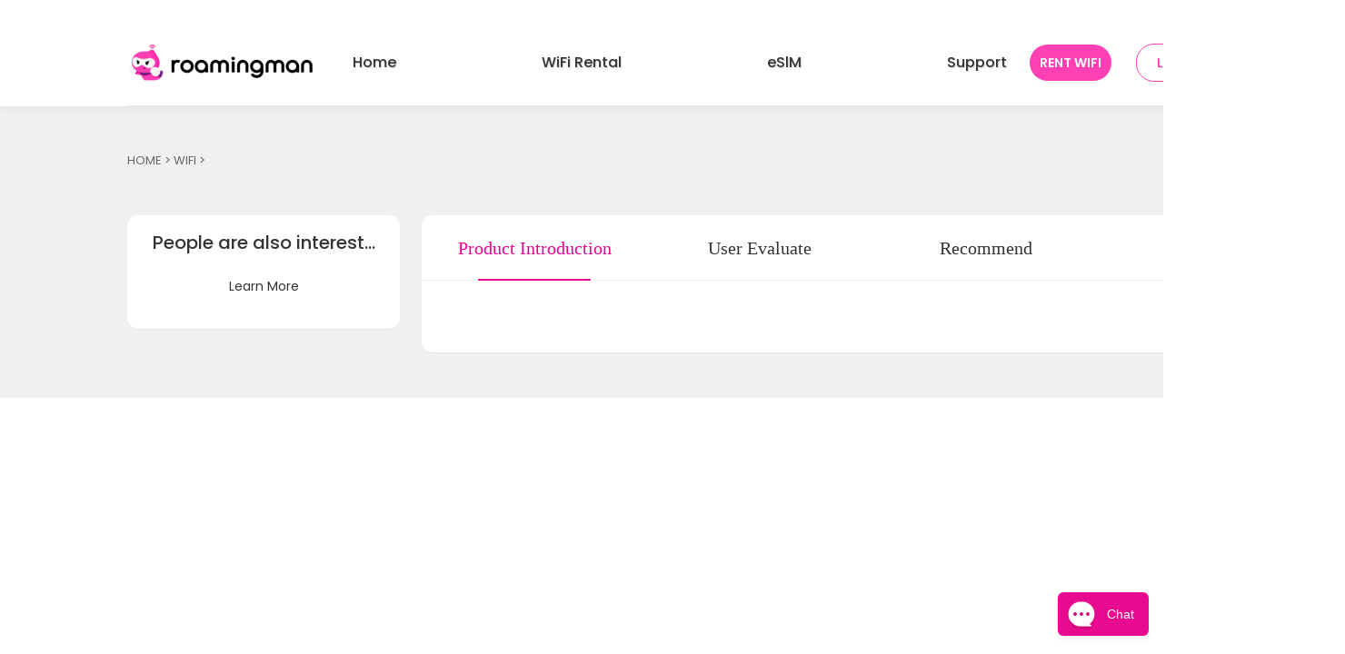

--- FILE ---
content_type: text/html;charset=utf-8
request_url: https://www.roamingman.com/product/index/search/Europe+Premium/2,1,-1/-1/
body_size: 14924
content:
<!-- pc端详情页 -->


<!DOCTYPE html PUBLIC "-//W3C//DTD XHTML 1.0 Transitional//EN" "http://www.w3.org/TR/xhtml1/DTD/xhtml1-transitional.dtd">
<html xmlns="http://www.w3.org/1999/xhtml">
<head>
<meta charset="UTF-8" />
<meta http-equiv="X-UA-Compatible" content="IE=edge"><!--ie使用edge渲染模式-->
<meta content="width=device-width,initial-scale=1.0,maximum-scale=1.0,user-scalable=no" id="viewport" name="viewport">
<meta name="renderer" content="webkit"><!--360渲染模式-->
<title>ROAMING MAN Hotspot for travel</title>
<meta name="description" content="Travel the world withROAMING MAN WIFI hotspot, stay connected with secure and fast data service without any roaming fee." />
<meta name="keywords" content="roaming man,portable wifi rental,pocket wifi hotspot, prepaid mobile wifi, travel wifi, unlimited data, no roaming fee, 4G, LTE" />
<link href="/favicon.ico?2018" rel="shortcut icon" type="image/x-icon">
<link href="/view/global/cores/default/css/style.css?1728929776" rel="stylesheet"/>
<link href="/view/global/home/default/css/style.css?1728929774" rel="stylesheet"/>
<link href="/view/global/home/default/css/reset_addition.css?1714063724" rel="stylesheet"/>
<link href="/view/global/user/default/css/user.css?1723722746" rel="stylesheet"/>
<link rel="stylesheet" href="/view/global/home/default/css/head.css?1723491852">
<script>
_var_ajax_debug_=1;
_var_ajax_root_dir_="/";
_var_ajax_module_=["product","index","id"];
_var_ajax_back_url_='';
_var_ajax_client_=0;
_var_ajax_os_="mac";
_var_site_code_="en";
_var_site_lan_code_="en";
</script>
<script type="text/javascript" src="/view/global/cores/default/js/jquery/jquery.min.js?1641462821"></script>
<script type="text/javascript" src="/view/global/cores/default/js/json2.js?1641462822"></script>
<script type="text/javascript" src="/view/global/cores/default/js/public.js?1723491852"></script>
<script type="text/javascript" src="/view/global/cores/default/js/module.js?1641462821"></script>
<script type="text/javascript" src="/view/global/user/default/js/public.js?1723491852"></script>
<script type="text/javascript" src="/view/global/user/default/js/md5.js?1641462839"></script>
<script type="text/javascript" src="/view/global/cores/default/js/vue.min.js?1641462821"></script>
<script type="text/javascript" src="/view/global/user/default/js/fancybox/source/jquery.fancybox.pack.js?1641462839"></script>
<link rel="stylesheet" href="/view/global/user/default/js//fancybox/source/jquery.fancybox.css?1714063726" type="text/css" media="screen">
<!--google font-->
<link rel="preconnect" href="https://fonts.googleapis.com">
<link rel="preconnect" href="https://fonts.gstatic.com" crossorigin>
<link href="https://fonts.googleapis.com/css2?family=Poppins:ital,wght@0,100;0,200;0,300;0,400;0,500;0,600;0,700;0,800;0,900;1,100;1,200;1,300;1,400;1,500;1,600;1,700;1,800;1,900&display=swap" rel="stylesheet">
<link rel="stylesheet" href="/view/global/home/default/css/poppins.css?1711615039" />
<!-- Matomo -->
<script type="text/javascript">
  var _paq = _paq || [];
  /* tracker methods like "setCustomDimension" should be called before "trackPageView" */
  _paq.push(['trackPageView']);
  _paq.push(['enableLinkTracking']);
  (function() {
    var u="//saas.ucloudlink.com/piwik/";
    _paq.push(['setTrackerUrl', u+'piwik.php']);
    _paq.push(['setSiteId', '16']);
    var d=document, g=d.createElement('script'), s=d.getElementsByTagName('script')[0];
    g.type='text/javascript'; g.async=true; g.defer=true; g.src=u+'piwik.js'; s.parentNode.insertBefore(g,s);
  })();
</script>
<!-- End Matomo Code -->
<!-- Global site tag (gtag.js) - Google Analytics -->
<script async src="https://www.googletagmanager.com/gtag/js?id=UA-112980186-1"></script>
<script>
  window.dataLayer = window.dataLayer || [];
  function gtag(){dataLayer.push(arguments);}
  gtag('js', new Date());
  gtag('config', 'UA-112980186-1');
gtag('config', 'AW-828585243');
</script>
<!-- Facebook Pixel Code -->
<script>
  !function(f,b,e,v,n,t,s)
  {if(f.fbq)return;n=f.fbq=function(){n.callMethod?
  n.callMethod.apply(n,arguments):n.queue.push(arguments)};
  if(!f._fbq)f._fbq=n;n.push=n;n.loaded=!0;n.version='2.0';
  n.queue=[];t=b.createElement(e);t.async=!0;
  t.src=v;s=b.getElementsByTagName(e)[0];
  s.parentNode.insertBefore(t,s)}(window, document,'script',
  'https://connect.facebook.net/en_US/fbevents.js');
  fbq('init', '1948655215454794');
  fbq('track', 'PageView');
</script>
<noscript><img height="1" width="1" style="display:none"
  src="https://www.facebook.com/tr?id=1948655215454794&ev=PageView&noscript=1"
/></noscript>
<!-- End Facebook Pixel Code --><meta name="google-site-verification" content="O0SQQF_BMl6V8Yyd_0X_aPdP1F_rEUtQtuWgGjZ2yyc" /><!-- Activity name for this tag: IO 254860_Page Views Europe -->
<script type='text/javascript'>
var axel = Math.random()+"";
var a = axel * 10000000000000;
document.write('<img src="https://pubads.g.doubleclick.net/activity;xsp=4549100;ord='+ a +'?" width=1 height=1 border=0>');
</script>
<noscript>
<img src="https://pubads.g.doubleclick.net/activity;xsp=4549100;ord=1?" width=1 height=1 border=0>
</noscript><!-- Activity name for this tag: IO 254860_Page Views Asia -->
<script type='text/javascript'>
var axel = Math.random()+"";
var a = axel * 10000000000000;
document.write('<img src="https://pubads.g.doubleclick.net/activity;xsp=4549103;ord='+ a +'?" width=1 height=1 border=0>');
</script>
<noscript>
<img src="https://pubads.g.doubleclick.net/activity;xsp=4549103;ord=1?" width=1 height=1 border=0>
</noscript><!-- Activity name for this tag: IO 254860_Page Views All other -->
<script type='text/javascript'>
var axel = Math.random()+"";
var a = axel * 10000000000000;
document.write('<img src="https://pubads.g.doubleclick.net/activity;xsp=4543315;ord='+ a +'?" width=1 height=1 border=0>');
</script>
<noscript>
<img src="https://pubads.g.doubleclick.net/activity;xsp=4543315;ord=1?" width=1 height=1 border=0>
</noscript><!-- Google tag (gtag.js) - Google Analytics -->
<script async src="https://www.googletagmanager.com/gtag/js?id=G-EQSRZ59WY7">
</script>
<script>
  window.dataLayer = window.dataLayer || [];
  function gtag(){dataLayer.push(arguments);}
  gtag('js', new Date());
  gtag('config', 'G-EQSRZ59WY7');
</script> <script> 
var style = document.createElement('style');
style.innerHTML = '#sitePrompt{ display:none; }';
document.head.appendChild(style);
</script><script>
    (function(win, doc, src, opt) {
      win[opt] = win[opt] || function () {
      win[opt].options = arguments[0]};
      var script = doc.createElement("script");
      script.async = 1;
      script.src = src;
      doc.body.appendChild(script);
    })(window, document, "https://webchat-sh.clink.cn/webchat.js?v="+Date.now(), "clinkWebchatOptions");
      clinkWebchatOptions({
        accessId: "00a5d318-0ec3-47d2-936b-6f96779753f7",
        language: "en_US"
      });
</script><!-- Google tag (gtag.js) -->
<script async src="https://www.googletagmanager.com/gtag/js?id=AW-11093015108"></script>
<script>
  window.dataLayer = window.dataLayer || [];
  function gtag(){dataLayer.push(arguments);}
  gtag('js', new Date());
  gtag('config', 'AW-11093015108');
</script>
    <script>
    var _lang = JSON.parse('{"day":"Day","discount":"discount","couponnotexist":"Coupons don\u0027t exist","morethan":"more than","count":"count","validityperiod":"validity period","producttypeall":"product type: All","producttyperent":"product type: Rent","producttypebuy":"product type: Buy","producttypetopup":"product type: Top-up","coupontypecash":"coupon type: Cash","coupontypeday":"coupon type: Day","coupontypediscount":"coupon type: Discount","travellingdate":"Travelling date","minimumnoofwifidevice":"Minimum no of wifi device","minimumbookingamount":"Minimum booking amount","atotalof":"A total of","records":"records","gotopage":"Go to Page","select":"Select","pickuptimetips":"Estimated pickup time({current_value}) is non-working day, please choose another time.","picktimeerror":"Estimated pickup time({current_value}) is invalid, please choose another time.","state50characters":"The state should be within 50 characters.","name50characters":"The name should be within 50 characters.","fillinidnumber":"Please fill in the ID number","fillincorrectidnumber":"Please fill in the correct ID number","cashcoupon":"Cash coupon","conditionsofuse":"Conditions of use","daycoupon":"Day coupon","discountcoupon":"Discount coupon","consumptionisavailable":"Consumption is available.","consumptionexceeds":"Consumption exceeds.","formorethandays":"For more than {condition_day} days;","cash":"Cash","coupons":"coupons","all":"All","rent":"Rent","buy":"Buy","recharge":"Recharge","travellingdatemorethan":"Travelling date: more than {condition_day} days","minimumbookingamountmorethan":"Minimum booking amount: more than","days":"Days","off":"% off","use":"Use","aslowas":"As low as","learnmore":"Learn more >","daysprice":"DAYS\u0027 PRICE","priceoff":"PRICE OFF","expirationdate":"Expiration date","validbetween":"Valid between {start_date} and {expired_date}","paypalerror":"Payment failed, try again. If the problem persists, please contact support or try a different payment method.","pendingpayment":"Pending Payment","pendingshipment":"Pending Shipment","tobereturned":"To be Returned","completed":"Completed","canceled":"Canceled","tobeused":"To be used","beingused":"Being used","alreadyused":"Already used","tobeactivated":"To be activated","alreadyactivated":"Already activated","shipped":"Shipped","refunded":"Refunded","actiontimerange":"Action time range","ordernumber":"Order Number","simcard":"Sim card","createtime":"Create time","detailsofcharges":"Details of Charges","quantity":"Quantity","shipping":"Shipping","deviceprotectionfees":"Device Protection Fees","coupondeduction":"Coupon Deduction","devicerentalfees":"Device Rental Fees","pointssave":"Points Save","unitprice":"Unit Price","phone":"Phone","each":"each","units":"units","tax":"Tax","ordertimeout":"Order timeout","cancel":"Cancel","pay":"Pay","onlinedelivery":"Online Delivery","refundprocessing":"Refund processing","topupdata":"Top up data","contract":"Contract","travelnow":"Travel now","close":"Close","startdate":"Start Date","enddate":"End Date","total":"Total","used":"Used","remaining":"Remaining","publisher":"Publisher","date":"Date","incomeoutgo":"Income\/ Outgo","balance":"Balance","notes":"Notes","personalinformation":"Personal Information","fullname":"Full Name","email":"Email","phonenumber":"Phone number","country":"Country","stateregion":"State\/Province\/Region","city":"City","zipcode":"Zip code","streetaddress":"Street address","addressinformation":"Address information","fullnameerror":"The Full name must consist of Chinese characters or English letters or spaces or - and the length is between 1 and 100","zipcodeerror":"Zip Code must be between 4 and 8 digits","phonenumbererror":"Phone number must be between 7 and 13 digits and pure numbers","useit":"Use it","itsavailable":"It\u0027s going to be available.","periodofvalidity":"Period of validity","minimumdevice":"Minimum no of wifi device","productlimited":"The product limited","viewavailableproducts":"View available products","personalphoneerror":"Phone number must be between 7 and 13 digits","selectbirthday":"Please select date of birthday","datebirtherror":"Date of birth must be less than the current date","nolinkgenerated":"No link generated yet","copiedsuc":"Copied successfully","selectpickup":"Please select the method of pickup","afghan":"Afghan","albanian":"Albanian","algerian":"Algerian","american":"American","andorran":"Andorran","angolan":"Angolan","antiguans":"Antiguans","argentinean":"Argentinean","armenian":"Armenian","australian":"Australian","austrian":"Austrian","azerbaijani":"Azerbaijani","bahamian":"Bahamian","bahraini":"Bahraini","bangladeshi":"Bangladeshi","barbadian":"Barbadian","barbudans":"Barbudans","batswana":"Batswana","belarusian":"Belarusian","belgian":"Belgian","belizean":"Belizean","beninese":"Beninese","bhutanese":"Bhutanese","bolivian":"Bolivian","bosnian":"Bosnian","brazilian":"Brazilian","british":"British","bruneian":"Bruneian","bulgarian":"Bulgarian","burkinabe":"Burkinabe","burmese":"Burmese","burundian":"Burundian","cambodian":"Cambodian","cameroonian":"Cameroonian","canadian":"Canadian","capeverdean":"Cape Verdean","centralafrican":"Central African","chadian":"Chadian","chilean":"Chilean","chinese":"Chinese","colombian":"Colombian","comoran":"Comoran","congolese":"Congolese","costarican":"Costa Rican","croatian":"Croatian","cuban":"Cuban","cypriot":"Cypriot","czech":"Czech","danish":"Danish","djibouti":"Djibouti","dominican":"Dominican","dutch":"Dutch","easttimorese":"East Timorese","ecuadorean":"Ecuadorean","egyptian":"Egyptian","emirian":"Emirian","equatorialguinean":"Equatorial Guinean","eritrean":"Eritrean","estonian":"Estonian","ethiopian":"Ethiopian","fijian":"Fijian","filipino":"Filipino","finnish":"Finnish","french":"French","gabonese":"Gabonese","gambian":"Gambian","georgian":"Georgian","german":"German","ghanaian":"Ghanaian","greek":"Greek","grenadian":"Grenadian","guatemalan":"Guatemalan","guineabissauan":"Guinea-Bissauan","guinean":"Guinean","guyanese":"Guyanese","haitian":"Haitian","herzegovinian":"Herzegovinian","honduran":"Honduran","hungarian":"Hungarian","ikiribati":"I-Kiribati","icelander":"Icelander","indian":"Indian","indonesian":"Indonesian","iranian":"Iranian","iraqi":"Iraqi","irish":"Irish","israeli":"Israeli","italian":"Italian","ivorian":"Ivorian","jamaican":"Jamaican","japanese":"Japanese","jordanian":"Jordanian","kazakhstani":"Kazakhstani","kenyan":"Kenyan","kittianandnevisian":"Kittian and Nevisian","kuwaiti":"Kuwaiti","kyrgyz":"Kyrgyz","laotian":"Laotian","latvian":"Latvian","lebanese":"Lebanese","liberian":"Liberian","libyan":"Libyan","liechtensteiner":"Liechtensteiner","lithuanian":"Lithuanian","luxembourger":"Luxembourger","macedonian":"Macedonian","malagasy":"Malagasy","malawian":"Malawian","malaysian":"Malaysian","maldivian":"Maldivian","malian":"Malian","maltese":"Maltese","marshallese":"Marshallese","mauritanian":"Mauritanian","mauritian":"Mauritian","mexican":"Mexican","micronesian":"Micronesian","moldovan":"Moldovan","monacan":"Monacan","mongolian":"Mongolian","moroccan":"Moroccan","mosotho":"Mosotho","motswana":"Motswana","mozambican":"Mozambican","namibian":"Namibian","nauruan":"Nauruan","nepalese":"Nepalese","newzealander":"New Zealander","nivanuatu":"Ni-Vanuatu","nicaraguan":"Nicaraguan","nigerian":"Nigerian","nigerien":"Nigerien","northkorean":"North Korean","northernirish":"Northern Irish","norwegian":"Norwegian","omani":"Omani","pakistani":"Pakistani","palauan":"Palauan","panamanian":"Panamanian","papuanewguinean":"Papua New Guinean","paraguayan":"Paraguayan","peruvian":"Peruvian","polish":"Polish","portuguese":"Portuguese","qatari":"Qatari","romanian":"Romanian","russian":"Russian","rwandan":"Rwandan","saintlucian":"Saint Lucian","salvadoran":"Salvadoran","samoan":"Samoan","sanmarinese":"San Marinese","saotomean":"Sao Tomean","saudi":"Saudi","scottish":"Scottish","senegalese":"Senegalese","serbian":"Serbian","seychellois":"Seychellois","sierraleonean":"Sierra Leonean","singaporean":"Singaporean","slovakian":"Slovakian","slovenian":"Slovenian","solomonislander":"Solomon Islander","somali":"Somali","southafrican":"South African","southkorean":"South Korean","spanish":"Spanish","srilankan":"Sri Lankan","sudanese":"Sudanese","surinamer":"Surinamer","swazi":"Swazi","swedish":"Swedish","swiss":"Swiss","syrian":"Syrian","taiwanese":"Taiwanese","tajik":"Tajik","tanzanian":"Tanzanian","thai":"Thai","togolese":"Togolese","tongan":"Tongan","trinidadianortobagonian":"Trinidadian or Tobagonian","tunisian":"Tunisian","turkish":"Turkish","tuvaluan":"Tuvaluan","ugandan":"Ugandan","ukrainian":"Ukrainian","uruguayan":"Uruguayan","uzbekistani":"Uzbekistani","venezuelan":"Venezuelan","vietnamese":"Vietnamese","welsh":"Welsh","yemenite":"Yemenite","zambian":"Zambian","zimbabwean":"Zimbabwean","alabama":"Alabama","alaska":"Alaska","americansamoa":"American Samoa","arizona":"Arizona","arkansas":"Arkansas","armedforcesamericas":"Armed Forces Americas","armedforceseurope":"Armed Forces Europe","armedforcespacific":"Armed Forces Pacific","california":"California","colorado":"Colorado","connecticut":"Connecticut","delaware":"Delaware","districtofcolumbia":"District of Columbia","federatedstatesofmicronesia":"Federated States of Micronesia","florida":"Florida","georgia":"Georgia","guam":"Guam","hawaii":"Hawaii","idaho":"Idaho","illinois":"Illinois","indiana":"Indiana","iowa":"Iowa","kansas":"Kansas","kentucky":"Kentucky","louisiana":"Louisiana","maine":"Maine","marshallislands":"Marshall Islands","maryland":"Maryland","massachusetts":"Massachusetts","michigan":"Michigan","minnesota":"Minnesota","mississippi":"Mississippi","missouri":"Missouri","montana":"Montana","nebraska":"Nebraska","nevada":"Nevada","newhampshire":"New Hampshire","newjersey":"New Jersey","newmexico":"New Mexico","newyork":"New York","northcarolina":"North Carolina","northdakota":"North Dakota","northernmarianaislands":"Northern Mariana Islands","ohio":"Ohio","oklahoma":"Oklahoma","oregon":"Oregon","palau":"Palau","pennsylvania":"Pennsylvania","puertorico":"Puerto Rico","rhodeisland":"Rhode Island","southcarolina":"South Carolina","southdakota":"South Dakota","tennessee":"Tennessee","texas":"Texas","utah":"Utah","vermont":"Vermont","virginislands":"Virgin Islands","virginia":"Virginia","washington":"Washington","westvirginia":"West Virginia","wisconsin":"Wisconsin","wyoming":"Wyoming","comment":"Comment","pullupload":"Pull up to load more","loading":"Loading...","nomoredata":"No more data","cashcoupons":"Cash coupons","daycoupons":"Day coupons","discountcoupons":"Discount coupons","useimmediately":"Use it immediately","discountc":"Discount","packagename":"Package Name","orderdata":"Order Data","datausage":"Data Usage","viewdetails":"View Details","usagetime":"Usage time","pleaseloginfirst":"Please login first in order to join the price slash sharing activity.","upgradedvip":"You have upgraded VIP and don\u0027t need to buy a VIP program again.","generatelink":"Generate link","pleaselogin":"Please login first","enteremail":"Please enter your email address","mailboxincorrect":"The mailbox format is incorrect.","copylink":"Copy Link","confirmdeletingaddress":"Did you confirm deleting the address?","confirm":"Confirm","pleasefillcode":"Please fill in the verification code","deposit":"Deposit","getmoreservices":"Get More Services","packageisnotenoughforyou":"Package is not enough for you?","buythedataoverlaypackagenow":"Buy the data overlay package now","goodexperience":"Good experience, I want to renew the local broadband package!","renewthecontract":"You can choose to change to any package when you renew the contract","iwanttotravelabroad":"I want to travel abroad!","youcanaddanoverseaspackage":"You can add an overseas package to any region to complete for travel","day_s":"Day(s)","month":"month","months":"months","nocoupon":"No coupon now.","noorder":"No order now.","pickup":"pickup","delivery":"delivery","pleaseinputimeicode":"Please input IMEI code","pleaseselectimeicode":"Please select IMEI code","cancellationorder":"Cancellation of order","save":"Save","refreshretry":"Refresh & Retry","bademailformat":"Bad email format","saveaddress":"Save Address","editaddress":"Edit Address","addaddress":"Add Address","myaddress":"My Address","nextstep":"Next Step","paymentoptions":"Payment Options","devices":"Devices","singaporesite":"Singapore site","ussite":"US site","chinasite":"China site","malaysiansite":"Malaysia site","imei":"IMEI","productname":"Product name","time":"Time","relatedordernumber":"Related Order Number","addmylikes":"Successfully added to My Likes!","removemylikes":"Successfully removed from My Likes.","edit":"Edit","done":"Done","paynotice":"You have an unpaid order.<br\/> Would you like to proceed with the payment?","yes":"Yes","no":"No","select_variation":"Please select product variation first","variation":"Variation","discountdaycondition":"Discount available for rentals of {value} days or longer.","discountsubtotalcondition":"Discount available on orders over {value}."}');
    var currency_type = 'USD';
</script>
</head>
<body>
<link href="/view/global/home/default/css/my_homeNew.css?1733255756" rel="stylesheet"/> 
<div class="common_nav">
        <div class="menu-nav linear-gradient poppins-medium">
        <!--合作商自定义logo-->
                <a href="/" class="header_logo"></a>
        <!--菜单导航-->
                <div class="nav-container-box">
                        <div class="nav-container">



                
                                <div class="subFix">
                    <a href="/" class="p-nav" >Home</a>


                                    </div>

                            </div>

                        <div class="nav-container">



                
                                <div class="subFix">
                    <a href="https://www.glocalme.com/US/rent-wifi" class="p-nav" >WiFi Rental</a>


                                    </div>

                            </div>

                        <div class="nav-container">



                
                                <div class="subFix">
                    <a href="/product/index/sell_list/80" class="p-nav" >eSlM</a>


                                    </div>

                            </div>

                        <div class="nav-container">



                
                                <div class="subFix">
                    <a href="/support" class="p-nav" >Support</a>


                                    </div>

                            </div>

                    </div>

        <a href="/order/now" class="p-getwifi fr">RENT WIFI</a>
        <div class="fr" style="position: relative">

                        <a href="/user/model/login" class="p-login p-nav go_login_btn go_log_in" style="border: 1px solid #f741b0;margin-right: 0 !important;">
                Log In            </a>
            
            <a href="/user/model/register" class="go_sign_up hide"></a>
            <ul class="p-order-ul hide">
                <li>
                    <a href="/order/index/user_order">***</a>
                </li>
                <li>
                    <a href="/order/index/user_order">My Orders</a>
                </li>
                <li>
                    <a href="/user/index/user_coupon">My Coupons</a>
                </li>
                                <li>
                    <a href="/user/index/user_address">My Addresses</a>
                </li>
                <li>
                    <a href="/user/index/bookmark">My Likes</a>
                </li>
                                <li>
                    <a href="/user/index/user_notification">Notification</a>
                                    </li>
                <li>
                    <a href="/user/index/quit">Quit</a>
                </li>
            </ul>
        </div>

    </div>
    </div>
<!--登录按钮的js部分-->
<script>

    // 导航栏上下图标
    $('.nav-container').mouseenter(function(){
        // 当鼠标进入div时，显示图片A，隐藏图片B
        $(this).find('.image-b').show();
        $(this).find('.image-a').hide();
    }).mouseleave(function(){
        // 当鼠标离开div时，显示图片B，隐藏图片A
        $(this).find('.image-b').hide();
        $(this).find('.image-a').show();
    });


    $(function(){
        var fromCache = "";
        var lastTrigger = 'go_log_in';
        var isAgree = false;
        var cacheFrom = function(id){
            //缓存表单信息
            fromCache = $('#'+id).serializeArray();
        };
        var restoreFrom = function(id){
            if(fromCache === '') return;
            setTimeout(function(){
                for(var i = 0,len = fromCache.length;i<len;i++){
                    $('#'+id+' input[name="'+fromCache[i]['name']+'"]').val(fromCache[i]['value']);
                }
            },500);
        };
        //顶部登录/注册页面切换登录
        $(".go_log_in").fancybox({
            type:'ajax',
            afterLoad: function(){
                _user._form_keydown('login_user');
                restoreFrom('login_user');
                lastTrigger = 'go_log_in';
            },
            beforeClose: function () {
                cacheFrom('login_user');
            },
            helpers     : {
                overlay : {closeClick: false}
            }
        });
        //登录页面切换注册
        $(".go_sign_up").fancybox({
            type:'ajax',
            afterLoad: function(){
                _user._form_keydown('set_user');
                restoreFrom('set_user');
                lastTrigger = 'go_sign_up';
                setTimeout(function(){
                    if(isAgree){
                        $('.is_checked').addClass('checked');
                    }
                },500);
            },
            beforeClose: function () {
                cacheFrom('set_user');
            }
        });
        //登录页面忘记密码
        $("#user_retrieval").fancybox({type:'ajax'});
        //协议
        $("#conditions_of_use, #privacy_notice").fancybox({
            type:'ajax',
            padding:0,
            afterClose: function(e){
                $('a.'+lastTrigger).trigger('click');
            }
        });
        //同意协议
        $(document).on('click','.is_checked',function(){
            $(this).toggleClass("checked");
        });
        //如同意按钮被点击，记录一下
        $(document).on('click','.btn_agree',function(){
            isAgree = true;
            //单独登录页面
            $('.agreement_check').addClass('checked');
            $('.fancybox-close').trigger('click');
        });
        //鼠标移入登录按钮显示
        $('.login-user-id, .p-order-ul').hover(function(){
            $('.p-order-ul').removeClass('hide');
        },function(){
            $('.p-order-ul').addClass('hide');
        });
        $(document).on('click','.select_lang',function(){
            var data_url = $(this).attr('data-url');
            var url = data_url+location.pathname ;
            _function_._location(url);
        });
        $('.common_nav .user-info-wrapper div').hover(function(){
            $(this).children().show();
            var obj = $(this).children();
            $(document).bind('click',function(event,obj) {
                var target = $(event.target);
                if(!target.closest('.common_nav .user-info-wrapper div').length) {
                    $('.common_nav .user-info-wrapper div ul').hide();
                    $(document).unbind('click');
                }
            });
        })

    });
</script><link rel="stylesheet" href="/view/global/user/default/js/fancybox/source/jquery.fancybox.css?1714063726" type="text/css" media="screen">
<link rel="stylesheet" href="/view/global/product/default/css/id.css?1760622716">
<script type="text/javascript" src="/view/global/user/default/js/fancybox/source/jquery.fancybox.pack.js?1641462839"></script>
<script type="text/javascript" src="/view/global/order/default/js/public.js?1641462817"></script>
<script type="text/javascript" src="/view/global/order/default/js/advance.js?1760622714"></script>
<div class="product-details">
    <div class="top_pro_con">
        <div class="title">
            <a href="/">HOME</a> &gt;
            <a href="/product">WIFI</a> &gt;
                    </div>
    </div>
        <div class="wifi_con">
        <div class="content clearfix">
            <div class="product__interest">
                <h4 class="product__interest--title poppins-medium">People are also interest…</h4>
                <div class="product__interest--content">
                                                        </div>
                <a href="/product/index/search" class="product__interest--more">Learn More</a>
            </div>
            <!-- tanmark2 -->
            <div class="tabList" id="wifi_tab">
                <div class="tab-bar-box">
                    <div class="tab-bar 1">
                        <div class="tab-item" data-tab="Productintroduction">Product Introduction</div>
                        <div class="tab-item" data-tab="Userevaluate">User Evaluate<div class="totalCount"></div></div>
                        <div class="tab-item" data-tab="recommend">Recommend</div>
                    </div>
                </div>

                <div class="wifi_tab_wrap">
                    <!-- <div class="clearfix wifi_tab_ul" style="border-bottom: none; background: #fff;">
                        <div class="fixed__btns clearfix hide">
                            <a href="javascript:void(0)" class="hide" id="wifi__intro-anchor">WiFi introduced</a>
                            <a href="javascript:void(0)" class="hide" id="traveler-story-anchor">Travelers’Stories</a>
                            <a href='javascript:;' onClick="_order_advance._buy_upsell(,,,'')" class="btn-primary fixed__btn--common fixed__btn--rent">Rent now</a>
                                                    </div>
                    </div> -->
                </div>
                <div class="tabCon">
                    <div class="contents" id="Productintroduction">
                        <div class="wifi__intro my_wifi_intro" id="wifi__intro" style="padding: 0 20px 20px 20px; border-bottom: none;">
                            <h4 class="poppins-medium" style="font-size: 20px;"></h4>
                                                    </div>
                    </div>
                    <div class="contents" id="Userevaluate">
                        <div class="product__comment" id="traveler-story">
                            <h4 class="product__comment--title poppins-medium" style="background: none; padding-left: 0; margin-bottom: 20px;">Travelers' Story</h4>
                            <div class="product__comment--content">
                                <div class="comment__empty"><p>No traveler's stories have been shared yet.</p></div>
                            </div>
                            <div class="comment__pagination pagination"></div>
                        </div>
                    </div>

                    <div class="contents" id="recommend">
                        <div class="">
                            <div class="product__interest--content" style="display: flex;flex-wrap: wrap;">
                                                                                                                                                                <!--sell-->
                                <div class="product__interest--item">
                                    
                                    <a href="/europe-esim-|-email-delivery-1228/">
                                        <img src="https://staticcdn-www.roamingman.my/upload/image/my/2025/08/uo5gxcfwqccee29br7ye916468yzgw9g.jpg" alt="" class="interest__item--photo">
                                        <div class="product__item--content">
                                            <p class="interest__item--name">Europe eSIM | Email Delivery</p>
                                            <p class="interest__item--intro">To use eSIM, your device must be carrier unlocked and eSIM compatible.QR Code Redemption Valid for 30 Days</p>
                                                                                        <p class="interest__item--price-current">$13.99                                                <button class="interest__item--btn btn-primary" onClick="event.preventDefault();window.location.href='/order/index/sell_order/1228'">Buy now</button>
                                            </p>
                                                                                                                                    <p class="interest__item--price-old">$15.99</p>
                                                                                                                                </div>
                                    </a>

                                </div>

                                                                
                                                                                                                                                                <!--sell-->
                                <div class="product__interest--item">
                                    
                                    <a href="/mainland-china、hong-kong、macau-esim-|-email-delivery-1227/">
                                        <img src="https://staticcdn-www.roamingman.my/upload/image/my/2025/08/kgmdfy0f0a6u3mjh8fr3gkcs53qhjeqw.jpg" alt="" class="interest__item--photo">
                                        <div class="product__item--content">
                                            <p class="interest__item--name">Mainland China、Hong Kong、Macau eSIM | Email Delivery</p>
                                            <p class="interest__item--intro">To use eSIM, your device must be carrier unlocked and eSIM compatible.QR Code Redemption Valid for 30 Days</p>
                                                                                        <p class="interest__item--price-current">$7.99                                                <button class="interest__item--btn btn-primary" onClick="event.preventDefault();window.location.href='/order/index/sell_order/1227'">Buy now</button>
                                            </p>
                                                                                                                                    <p class="interest__item--price-old">$9.99</p>
                                                                                                                                </div>
                                    </a>

                                </div>

                                                                
                                                                                                                                                                <!--sell-->
                                <div class="product__interest--item">
                                    
                                    <a href="/china-esim-|-email-delivery-1232/">
                                        <img src="https://staticcdn-www.roamingman.my/upload/image/my/2025/08/bgyn7agzk345gcg204txl9pioz61fxpf.jpg" alt="" class="interest__item--photo">
                                        <div class="product__item--content">
                                            <p class="interest__item--name">China eSIM | Email Delivery</p>
                                            <p class="interest__item--intro">To use eSIM, your device must be carrier unlocked and eSIM compatible.QR Code Redemption Valid for 30 Days</p>
                                                                                        <p class="interest__item--price-current">$6.99                                                <button class="interest__item--btn btn-primary" onClick="event.preventDefault();window.location.href='/order/index/sell_order/1232'">Buy now</button>
                                            </p>
                                                                                                                                    <p class="interest__item--price-old">$8.99</p>
                                                                                                                                </div>
                                    </a>

                                </div>

                                                                
                                                                                                                                                                <!--sell-->
                                <div class="product__interest--item">
                                    
                                    <a href="/usa、canada、australia-esim-|-email-delivery-1231/">
                                        <img src="https://staticcdn-www.roamingman.my/upload/image/my/2025/08/5sy4cwukkhs9hnxvqo0elt9b5f5ytn0j.jpg" alt="" class="interest__item--photo">
                                        <div class="product__item--content">
                                            <p class="interest__item--name">USA、Canada、Australia eSIM | Email Delivery</p>
                                            <p class="interest__item--intro">To use eSIM, your device must be carrier unlocked and eSIM compatible.QR Code Redemption Valid for 30 Days</p>
                                                                                        <p class="interest__item--price-current">$20.99                                                <button class="interest__item--btn btn-primary" onClick="event.preventDefault();window.location.href='/order/index/sell_order/1231'">Buy now</button>
                                            </p>
                                                                                                                                    <p class="interest__item--price-old">$22.99</p>
                                                                                                                                </div>
                                    </a>

                                </div>

                                                                
                                                                                                                                                                <!--sell-->
                                <div class="product__interest--item">
                                    
                                    <a href="/middle-east-esim-|-email-delivery-1234/">
                                        <img src="https://staticcdn-www.roamingman.my/upload/image/my/2025/08/425po3o6ugrcrhujzdmkn5e44j4z2alz.jpg" alt="" class="interest__item--photo">
                                        <div class="product__item--content">
                                            <p class="interest__item--name">Middle East eSIM | Email Delivery</p>
                                            <p class="interest__item--intro">To use eSIM, your device must be carrier unlocked and eSIM compatible.QR Code Redemption Valid for 30 Days</p>
                                                                                        <p class="interest__item--price-current">$21.99                                                <button class="interest__item--btn btn-primary" onClick="event.preventDefault();window.location.href='/order/index/sell_order/1234'">Buy now</button>
                                            </p>
                                                                                                                                    <p class="interest__item--price-old">$23.99</p>
                                                                                                                                </div>
                                    </a>

                                </div>

                                                                
                                                                                                                                                                <!--sell-->
                                <div class="product__interest--item">
                                    
                                    <a href="/japan-esim-|-email-delivery-1235/">
                                        <img src="https://staticcdn-www.roamingman.my/upload/image/my/2025/08/64c1v5yei63hqezzubncemsi1tc6h7x3.jpg" alt="" class="interest__item--photo">
                                        <div class="product__item--content">
                                            <p class="interest__item--name">Japan eSIM | Email Delivery</p>
                                            <p class="interest__item--intro">To use eSIM, your device must be carrier unlocked and eSIM compatible.QR Code Redemption Valid for 30 Days</p>
                                                                                        <p class="interest__item--price-current">$8.99                                                <button class="interest__item--btn btn-primary" onClick="event.preventDefault();window.location.href='/order/index/sell_order/1235'">Buy now</button>
                                            </p>
                                                                                                                                    <p class="interest__item--price-old">$10.99</p>
                                                                                                                                </div>
                                    </a>

                                </div>

                                                                
                                                                                                                                                                <!--sell-->
                                <div class="product__interest--item">
                                    
                                    <a href="/south-korea-esim-|-email-delivery-1236/">
                                        <img src="https://staticcdn-www.roamingman.my/upload/image/my/2025/08/9ivglxgelkoqmugp7ak8vsgzwu297x0b.jpg" alt="" class="interest__item--photo">
                                        <div class="product__item--content">
                                            <p class="interest__item--name">South Korea eSIM | Email Delivery</p>
                                            <p class="interest__item--intro">To use eSIM, your device must be carrier unlocked and eSIM compatible.QR Code Redemption Valid for 30 Days</p>
                                                                                        <p class="interest__item--price-current">$8.99                                                <button class="interest__item--btn btn-primary" onClick="event.preventDefault();window.location.href='/order/index/sell_order/1236'">Buy now</button>
                                            </p>
                                                                                                                                    <p class="interest__item--price-old">$10.99</p>
                                                                                                                                </div>
                                    </a>

                                </div>

                                                                
                                                                                                                                                                <!--sell-->
                                <div class="product__interest--item">
                                    
                                    <a href="/southeast-asia-esim-|-email-delivery-1238/">
                                        <img src="https://staticcdn-www.roamingman.my/upload/image/my/2025/08/jnq5q3c6h13qoymtq3u5aslkx3ak4e1v.jpg" alt="" class="interest__item--photo">
                                        <div class="product__item--content">
                                            <p class="interest__item--name">Southeast Asia eSIM | Email Delivery</p>
                                            <p class="interest__item--intro">To use eSIM, your device must be carrier unlocked and eSIM compatible.QR Code Redemption Valid for 30 Days</p>
                                                                                        <p class="interest__item--price-current">$10.99                                                <button class="interest__item--btn btn-primary" onClick="event.preventDefault();window.location.href='/order/index/sell_order/1238'">Buy now</button>
                                            </p>
                                                                                                                                    <p class="interest__item--price-old">$12.99</p>
                                                                                                                                </div>
                                    </a>

                                </div>

                                                                
                                                                                                                                                                <!--sell-->
                                <div class="product__interest--item">
                                    
                                    <a href="/asia-esim-|-email-delivery-1239/">
                                        <img src="https://staticcdn-www.roamingman.my/upload/image/my/2025/08/n0llyfi906if6rf3g52w3ewpenv0p4t7.jpg" alt="" class="interest__item--photo">
                                        <div class="product__item--content">
                                            <p class="interest__item--name">Asia eSIM | Email Delivery</p>
                                            <p class="interest__item--intro">To use eSIM, your device must be carrier unlocked and eSIM compatible.QR Code Redemption Valid for 30 Days</p>
                                                                                        <p class="interest__item--price-current">$12.99                                                <button class="interest__item--btn btn-primary" onClick="event.preventDefault();window.location.href='/order/index/sell_order/1239'">Buy now</button>
                                            </p>
                                                                                                                                    <p class="interest__item--price-old">$14.99</p>
                                                                                                                                </div>
                                    </a>

                                </div>

                                                                
                                                            </div>
                        </div>
                    </div>
                </div>
            </div>
        </div>
    </div>
</div>
<div class="new_dialog hide first_new_dialog">
    <div class="dialog_container first_dialog">
        <i></i>
        <p>Have you completed sharing?</p>
        <button class="update_share">Yes</button>
        <button class="second_btn">No</button>
    </div>
</div>
<div class="new_dialog hide second_new_dialog">
    <div class="dialog_container second_dialog">
        <i></i>
        <p class="tips_content" style="text-align: center;">Please login first in order to join the price slash sharing activity.</p>
        <button id="sign_in">Sign In</button>
        <button class="second_btn" id="sign_up">Sign Up</button>
    </div>
</div>
<div class="new_dialog hide three_new_dialog">
    <div class="dialog_container three_dialog">
        <i></i>
        <p>Congratulations!<br> You have successfully slash for <span class="red_font first_price">RM <span>00</span></span> <br> the current offer price is at <span class="red_font second_price">RM <span>00</span></span>.</p>
        <button onclick="_order_advance._buy_upsell(,,,'')">Book Now</button>
    </div>
</div>
<div class="new_dialog hide four_new_dialog">d
    <div class="dialog_container four_dialog">
        <i></i>
        <p>Congratulations! You have successfully slashed to the lowest price <span class="red_font">RM <span>499</span></span>.</p>
        <button id="book_now">Book Now</button>
    </div>
</div>
<!-- 进入页面-符合条件-弹框 -->

<div class="new_dialog hide second_new_dialog_" id="ico_mark_dialog">
    <div class="dialog_container second_dialog">
        <i></i>
        <p>The product has been slashed to the Lowest Price $ and please book within the next  hours before the offer expires!</p>
        <button onclick="_order_advance._buy_upsell(,,,'')">Book Now</button>
    </div>
</div>

<!--分享链接弹框-->
<div class="new_dialog hide share_new_dialog_" id="share-link-dialog">
    <div class="dialog_container share_dialog" style="width: 633px; position: absolute;">
        <i></i>
        <div class="share-link-header">
            <img src="https://staticcdn-www.roamingman.my/view/global/product/default/image/share-link.png" alt="">
        </div>
        <div class="share-link-body">
            <div class="share-link-email hide">
                <input type="text" class="share-email-value" placeholder="Enter your email address"/>
                <button id="generateLink">Generate link</button>
            </div>
            <div class="share-link-address">
                <span class="share-link-span">
                    <span>your unique link</span>
                    <input type="text" disabled="disabled" id="share-link-value" />
                </span>
                <button id="copyLink">Copy</button>
            </div>
            <div class="share-link-foot">
                <p>Earn Roaming Points for every successful & complete orders which is made through your referral link</p>
            </div>
        </div>
    </div>
</div>

<!--提示弹窗-->
<div class="new_dialog hide tips_new_dialog_">
    <div class="dialog_container tips_dialog">
        <p id="tips-content" style="max-width: 200px;"></p>
    </div>
</div>

<script>
    $(document).ready(function() {
        $('.tab-item').click(function() {
            // 移除所有标签的激活状态
            $('.tab-item').removeClass('active');
            // 隐藏所有伪元素的边框（实际上是通过移除active类来实现的）

            // 激活当前点击的标签
            $(this).addClass('active');
            // 这里的伪元素边框会由于.active类的添加而自动显示（由CSS控制）

            // 切换对应的内容显示
            var tabId = $(this).data('tab');
            $('.contents').removeClass('active');
            $('#' + tabId).addClass('active');
        });

        // 初始化时激活第一个标签
        $('.tab-item').first().click(); // 触发第一个标签的点击事件，以便应用激活样式和内容显示
    });

</script>

<script>
    window.onload = function(){
        var product_id = ;
        //产品被砍到了最低价，那么用户访问详情页的时候出现弹窗提示告知用户---只弹框一次
        var nowPrice = ;
        var finalPrice = ;
        var share_state = '';
        if ( share_state && nowPrice === finalPrice && localStorage.getItem(product_id) !== 'false') {
            localStorage.setItem(product_id,'true');
        }
        if (localStorage.getItem(product_id) === 'true') {
            $('#ico_mark_dialog').removeClass('hide');
            localStorage.setItem(product_id,'false');
        }
    }
</script>
<script src="/view/global/home/default/js/jquery.bxslider.min.js?1641462843" type="text/javascript"></script>
<script src="/view/global/product/default/js/id.js?1754390778" type="text/javascript"></script>
<script>
    //登录弹窗
    function _check_login(_el,_child_el) {
        $('.go_login_btn').trigger("click");
    }
    $('#noLogin').click(function() {
        _check_login()
    });
</script>
<script>
    var product_id = ;
    var last_date = -1769912544; //秒数 ，不是毫秒数
    var product_category = {"1":"WIFI","2":"\u7535\u8bdd\u5361","3":"Overseas Pocket WiFi Package","4":"Malaysia Mobile Broadband Package","5":"Virtual Products"};
    var is_share_open = 0; //判断是否分享链接
    var user_id = 0; //判断是否登录
    
    $(document).ready(function(){

        product_detail.init();
        $("a[rel=group_img]").fancybox({
            'titlePosition' : 'over',
            'cyclic'        : true,
        });
        $(document).on('click','#wifi__intro-anchor',function(){
            // var top = $('#wifi__intro').offset().top-120;
            // $(window).scrollTop(top)
            $("#wifi__intro").removeClass("hide");
            $("#traveler-story").addClass("hide");
            $("#ico_mark_dialog").addClass("hide");
        })
        $(document).on('click','#traveler-story-anchor',function(){
            // var top = $('#traveler-story').offset().top-160;
            // $(window).scrollTop(top)
            $("#wifi__intro").addClass("hide");
            $("#traveler-story").removeClass("hide");
        })


        //选项卡鼠标滑过事件
//        $('#wifi_tab ul li').click(function(){
//            TabSelect("#wifi_tab ul li", "#wifi_tab .tabCon", "cur", $(this))
//        });
//        $('#wifi_tab ul li').eq(0).trigger("click");
//        function TabSelect(tab,con,addClass,obj){
//            var $_self = obj;
//            var $_nav = $(tab);
//            $_nav.removeClass(addClass),
//                $_self.addClass(addClass);
//            var $_index = $_nav.index($_self);
//            var $_con = $(con);
//            $_con.hide(),
//                $_con.eq($_index).show();
//        }
    });
    // 关闭收藏提示窗口
    $('.totastButton').click(function() {
        $("#toast").removeClass("show");
    });

    $('.toastClose').click(function() {
        $("#toast").removeClass("show");
    });

    $('#noCollect').click(function() {

        $.ajax({
            url: '/user/index/collect', // 请求的URL
            type: 'POST', // 请求类型，这里是POST
            data: { // 发送到服务器的数据
                id: product_id,
                type: 1
            },

            dataType: 'json', // 预期服务器返回的数据类型，这里是JSON
            success: function(res) { // 请求成功时的回调函数
                console.log('请求成功:', res);
                if(res.code == '200'){
                    $("#noCollect").css('display','none');
                    $("#isCollect").css('display','block');
                    $("#toast").addClass("show");
                    $('.toastMain').html(_lang['addmylikes']);
                }
                // 在这里处理成功响应
            },
            error: function(xhr, status, error) { // 请求失败时的回调函数
                console.error('请求失败:', status, error);
                // 在这里处理错误响应
            }
        });

    });
    $('#isCollect').click(function() {
        $.ajax({
            url: '/user/index/collect', // 请求的URL
            type: 'POST', // 请求类型，这里是POST
            data: { // 发送到服务器的数据
                id: product_id,
                type: 0
            },
            dataType: 'json', // 预期服务器返回的数据类型，这里是JSON
            success: function(res) { // 请求成功时的回调函数
                console.log('请求成功:', res);
                if(res.code == '200'){
                    $("#noCollect").css('display','block');
                    $("#isCollect").css('display','none');
                    $("#toast").addClass("show");
                    $('.toastMain').html(_lang['removemylikes']);
                }
                // 在这里处理成功响应
            },
            error: function(xhr, status, error) { // 请求失败时的回调函数
                console.error('请求失败:', status, error);
                // 在这里处理错误响应
            }
        });
    });
</script>
<script>
    var price = $(".product__price--current").text().match(/\d+\.\d+/g);
    var product_name = "";
    _function_._pushdatalayer("view_item",{
        value: price[0],
        currency: currency_type,
        items: [
            {
                item_id: product_id,
                item_name: product_name.trim(),
                item_brand: "Roamingman_"+_var_site_code_,
            }]
    })
</script>





--- FILE ---
content_type: text/css
request_url: https://www.roamingman.com/view/global/home/default/css/reset_addition.css?1714063724
body_size: 1179
content:
/**
  @author liuxuetao
  @description reset css style addition and add some common css style
  @date 2018/08/28
 */
select,input{appearance:none;-webkit-appearance:none;-moz-appearance: none;-o-appearance: none;-ms-appearance: none;}
button{outline: none;border: none;background: #fff;}
body *{box-sizing: border-box;}
img{border: none;outline: none;}
a,a:hover{text-decoration: none;}
::-webkit-input-placeholder {color: #999999;}
:-moz-placeholder {color: #999999;}
::-moz-placeholder {color: #999999;}
:-ms-input-placeholder { color: #999999;}
input:-webkit-autofill {background-color: #fff;background-image: none;}
input:-webkit-autofill {-webkit-box-shadow: 0 0 0px 1000px white inset;webkit-text-fill-color: #333;}
.clearfix::after{
    content: '';
    display: block;
    height: 0;
    width: 0;
    clear: both;
    visibility: hidden;
    overflow: hidden;
}
.hide{display: none;!important;}
.border--none{border: none;}
.content--common{width: 1200px;margin: 0 auto;position: relative;overflow: hidden;}
/* btn primary styles*/
.btn-primary{background: #FF40B4;border-radius: 12px;cursor: pointer;}
.btn-primary:hover{background-color: #FF40B4;color: #fff;}
/* custom checkbox */
.roaming-man__checkbox-label{overflow: hidden;}
.roaming-man__checkbox{margin-right: 8px;white-space: nowrap;cursor: pointer;outline: none;  display: inline-block;  line-height: 1;  position: relative;vertical-align: text-bottom;}
.roaming-man__checkbox--checked .roaming-man__checkbox--inner::after{transform: rotate(45deg) scale(1);position: absolute;  left: 4px;  top: 1px;  display: table;  width: 5px;  height: 8px;  border: 2px solid #E6018C;  border-top: 0;  border-left: 0;  content: " ";  -webkit-transition: all .2s cubic-bezier(.12,.4,.29,1.46) .1s;  transition: all .2s cubic-bezier(.12,.4,.29,1.46)}
.roaming-man__checkbox--text{font-size: 14px;color: #332F3D;}
.roaming-man__checkbox--inner{display: block;position: relative;top:0;left: 0;bottom: 0;width: 16px;height: 16px;border-radius: 4px;border: 1px solid #B3B3B3;}
.roaming-man__checkbox--input{position: absolute;left: 0;z-index: 1;cursor: pointer;opacity: 0;  filter: alpha(opacity=0);  top: 0;  bottom: 0;  right: 0;  width: 100%;  height: 100%;padding: 0;line-height: normal;}
.roaming-man__checkbox--checked .roaming-man__checkbox--inner{ border-color: #E6018C;}
/*.product__interest--item:hover{border: 1px solid #F12773;}*/
/* pagination common*/
.pagination{display: block;text-align: center;font-size: 13px;color: #666666;height: 60px;line-height: 60px;}
.pagination--right{text-align: right;}
.pagination__btn{font-size: 13px;color: #666;padding: 5px 15px;cursor: pointer;display: inline-block;}
.pagination__btn--current{color:#E6018C;}
.pagination__btn--current:hover{color:#E6018C;}
.pagination__result{margin-right: 30px;}
.pagination__go-wrap{display: inline-block}
.pagination__go--input{width: 60px;height: 28px;vertical-align: middle;text-align: center;border: 1px solid #DCDFE6;border-radius: 3px;}
.pagination__more{}
.pagination__dir{background: url("../image/common/left_right.svg") no-repeat center center;background-size: contain; }
.pagination__dir--prev{transform-origin: center;transform: rotate(180deg)}
.pagination__dir--next{}
.pagination_disabled{}

--- FILE ---
content_type: text/css
request_url: https://www.roamingman.com/view/global/home/default/css/my_homeNew.css?1733255756
body_size: 6486
content:
@font-face {
    font-family: 'Helvetica 55 Roman';
    font-style: normal;
    font-weight: normal;
    src: local('Helvetica 55 Roman'), url('../font/HelveticaNeue-Roman.woff') format('woff');
}

@font-face {
    font-family: 'DIN Alternate Bold';
    font-style: normal;
    font-weight: normal;
    src: local('DIN Alternate Bold'), url('../font/DINAlternate-Bold.woff') format('woff');
}



/*一*/
/* display: flex;justify-content: space-between;align-items: center; */
.fix-nav ,.common_nav{
    position: -webkit-sticky;
    position: sticky;
    top: 0;
    z-index: 100;
    width: 100%;
    box-shadow: 0px 4px 8px 0px rgba(0, 0, 0, 0.04);
    background: #fff;
}
.common_nav .header_logo{
    background: url(../image/LOGO02.png) no-repeat;
    background-size: cover;
    width: 204px;
    height: 40px;
}
.menu-nav {
    height: 96px;
    line-height: 96px;
    box-sizing: border-box;
    font-size: 14px;
    min-width: 1088px;
    max-width: 1200px;
    margin: 0 auto;
    display: flex;
    justify-content: space-between;
    align-items: center;
}

.menu-nav .logo {
    display: inline-block;
    width: 200px;
    height: 100%;
}

.menu-nav .logo img {
    vertical-align: middle;
    max-width: 100%;
    max-height: 100%;
}

.menu-nav .p-nav {
    display: inline-block;
    text-shadow: 1px 1px 1px rgba(0, 0, 0, .2);
    color: #333;
    font-size: 16px
}

/* .menu-nav .p-nav:hover{opacity:1; color:#fff;} */
.menu-nav .p-getwifi {
    display: inline-block;
    width: 90px;
    text-align: center;
    height: 40px;
    color: #fff;
    border-radius: 20px;
    background-color: #FF40B4;
    line-height: 40px;
    /* margin-top: 27px; */
    margin-right: 0.2rem;
    font-size: 14px;
    font-weight: 600;
}


.menu-nav .p-getwifi:hover,
.home-order-form .p-submit:hover {
    background-color: #f741b0;
    cursor: pointer;
}

.menu-nav .p-login {
    display: inline-block;
    width: 90px;
    /*height: 48px;*/
    font-size: 14px;
    color: #f741b0;
    border-radius: 20px;
    background-color: transparent;
    line-height: 40px;
    /*border: 1px solid rgba(255, 64, 180, 1);*/
    border-radius: 20px;
    text-align: center;
}

.search-box {
    height: 96px;
    line-height: 96px;
    box-sizing: border-box;
    font-size: 14px;
    min-width: 1088px;
    max-width: 1200px;
    margin: 0 auto;
    display: flex;
    align-items: center;
    justify-content: space-between;
}

.search-box-left {
    display: flex;
    align-items: center;
    justify-content: space-between;
    width: 100%;
}

.search-box-right {
    line-height: 30px;
}

.page-navigator {
    position: fixed;
    left: .6rem;
    bottom: .3rem;
    width: 50px;
    z-index: 9;
    height: 145px;
    overflow: hidden;
}

.page-navigator .p-ol {
    transition: transform .3s;
    margin-top: 55px;
}

.page-navigator li {
    height: 33px;
    width: 46px;
    line-height: 33px;
    text-align: center;
    font-size: 16px;
    color: #fff;
    border-radius: 20px;
    margin-top: 20px;
    cursor: pointer;
    text-shadow: 1px 1px 1px rgba(0, 0, 0, .5);
}

.page-navigator li:first-child {
    margin-top: 0;
}

.page-navigator .active {
    border: 1px solid #fff;
}

.home-container .floor-box1 {
    position: relative;
    width: 960px;
    height: 400px !important;
    overflow: hidden;
}

.floor-index1 .swiper-container {
    width: 100%;
    height: 400px !important;
}

.floor-index1 .swiper-container img,
.floor-index1 .swiper-container video {
    width: 100%;
    height: 100%;
    object-fit: cover;
}

.floor-index1 .p-overspread {
    width: 960px;
    height: 400px;
    display: block;
    border-radius: 12px;
}

.floor-index1 .p-arrow-left,
.floor-index1 .p-arrow-right {
    position: absolute;
    top: 45%;
    width: .5rem;
    height: 1.2rem;
    z-index: 9;
    border-radius: 0.05rem;
}

.floor-index1 .p-arrow-left:hover,
.floor-index1 .p-arrow-right:hover {
    background-color: rgba(255, 255, 255, .6);
}

.floor-index1 .p-arrow-left {
    background: url(../image/my_home/previous.png) no-repeat 50% 50%;
    left: .3rem;
    outline: none;
}

.floor-index1 .p-arrow-right {
    background: url(../image/my_home/next.png) no-repeat 50% 50%;
    right: .3rem;
    outline: none;
}



.linear-gradient {
    background: #FFFFFF;
    box-shadow: inset 0px -1px 0px 0px rgba(0, 0, 0, 0.1);
}

.floor-one {
    background: #3b3746 url(../image/my_home/home-bg1.png) 50% 50% / cover no-repeat
}

.floor-one .p-left {
    position: absolute;
    left: 7.6%;
    top: 22%;
}

.floor-one .p-text {
    color: #e1e0e3;
    font-size: 60px;
    line-height: 1.4em;
    margin-bottom: 25px;
    letter-spacing: 4px;
}

.floor-one .p-product {
    position: relative;
    display: inline-block;
    width: 120px;
    height: 190px;
    text-align: center;
    font-size: 18px;
    transition: transform .3s;
}

.floor-one .p-product:after {
    content: '';
    position: absolute;
    display: none;
    right: 14px;
    top: -9px;
    width: 15px;
    height: 15px;
    background: url(../image/my_home/home-gif.gif) 0 0 no-repeat / 100%;
}

.floor-one .p-product:hover {
    transform: translateY(-10px)
}

.floor-one .p-product:hover:after {
    display: block;
}

.floor-one .p-product img {
    display: block;
    max-width: 100%;
    max-height: 150px;
    margin: auto;
}

.floor-one .p-right {
    position: absolute;
    right: 58px;
    top: 0;
}

.floor-one .p-decorate {
    position: absolute;
    width: 10.93%;
    min-width: 8%;
    object-fit: cover;
}

.floor-one.scroll-end .p-decorate {
    transform: translateY(0);
}

.floor-one .p-decorate-01,
.floor-one.scroll-active .p-decorate-01 {
    height: 25%;
    top: 0;
    left: 48.54%;
    transform: translateY(-100%);
    transition: transform .5s ease;
}

.floor-one .p-decorate-02,
.floor-one.scroll-active .p-decorate-02 {
    height: 39.36%;
    bottom: 0;
    left: 48.54%;
    transform: translateY(100%);
    transition: transform .6s ease;
}

.floor-one .p-decorate-03,
.floor-one.scroll-active .p-decorate-03 {
    height: 84.15%;
    bottom: 0;
    left: 61.04%;
    transform: translateY(100%);
    transition: transform .7s ease;
}

.floor-one .p-decorate-04,
.floor-one.scroll-active .p-decorate-04 {
    height: 53.19%;
    top: 0;
    left: 73.54%;
    transform: translateY(-100%);
    transition: transform .8s ease;
}

.floor-one .p-decorate-05,
.floor-one.scroll-active .p-decorate-05 {
    height: 22.34%;
    bottom: 0;
    left: 73.54%;
    transform: translateY(100%);
    transition: transform .7s ease;
}

.floor-one .p-decorate-06,
.floor-one.scroll-active .p-decorate-06 {
    height: 34.04%;
    bottom: 0;
    left: 86.04%;
    transform: translateY(100%);
    transition: transform .8s ease;
}



.home-order-form {
    width: 81.41%;
    min-width: 800px;
    height: 60px;
    margin: auto;
    position: absolute;
    left: 50%;
    bottom: 3%;
    padding: .18rem;
    background-color: #fff;
    border-radius: 48px;
    transform: translateX(-50%);
    z-index: 9;
}

.home-order-form .p-select {
    float: left;
    width: 23.1%;
    height: 60px;
    line-height: 60px;
    border-radius: 5px 0px 0px 5px;
    border: 1px solid #e4e4e4;
    border-right: 0;
    box-sizing: border-box;
    padding-left: .26rem;
}

.home-order-form .p-count {
    float: left;
    width: 19.13%;
    height: 58px;
    line-height: 58px;
    border: 1px solid #e4e4e4;
}

.home-order-form .p-count .p-minus {
    width: .8rem;
    height: 58px;
    border: 0;
    float: left;
    cursor: pointer;
}

.home-order-form .p-count .p-add {
    width: .8rem;
    height: 58px;
    border: 0;
    float: right;
    cursor: pointer;
}

.home-order-form .p-symbol {
    display: block;
    position: relative;
    width: 18px;
    height: 18px;
    opacity: .5;
    margin: auto;
}

.home-order-form .p-minus .p-symbol {
    background: url(../image/my_home/btn-01.png) 50% 50% / 100% no-repeat;
}

.home-order-form .p-add .p-symbol {
    background: url(../image/my_home/btn-02.png) 50% 50% / 100% no-repeat;
}

.home-order-form .p-minus:hover .p-symbol,
.home-order-form .p-add:hover .p-symbol {
    opacity: 1;
}

.home-order-form .p-count .p-device {
    overflow: hidden;
    text-align: center;
}

.home-order-form .p-count .p-device-num {}

.home-order-form .p-date {
    opacity: .5;
    cursor: pointer;
}

.home-order-form .p-date.fl {
    padding-left: .26rem;
}

.home-order-form .p-date.fr {
    padding-right: .26rem;
}

.home-order-form .p-date:hover {
    opacity: 1;
}

.home-order-form .p-icon {
    display: inline-block;
    width: 18px;
    height: 18px;
    background: url(../image/my_home/icon-date.png) 0 0 no-repeat;
    opacity: .5;
    vertical-align: -3px;
    margin-right: .1rem;
}

.home-order-form .p-time {
    float: left;
    width: 30%;
    height: 58px;
    line-height: 58px;
    border: 1px solid #e4e4e4;
    border-radius: 0px 4px 4px 0px;
    border-left: 0;
    text-align: center;
}

.home-order-form .p-time .p-start-time {
    width: 2rem;
    height: 100%;
    padding-left: .1rem;
    text-align: center;
}

.home-order-form .p-time .p-end-time {
    width: 2rem;
    height: 100%;
    padding-right: .1rem;
    text-align: center;
}

.home-order-form .p-time .p-symbol {}

.home-order-form .p-total {
    float: right;
    width: 120px;
    margin-top: .1rem;
}

.home-order-form .p-total .p-day {
    font-size: 16px;
    line-height: 1.2em;
    color: #332F3D;
}

.home-order-form .p-total .p-input-day {}

.home-order-form .p-total .p-money {}

.home-order-form .p-total .p-input-money {
    font-size: 25px;
    line-height: 1.2em;
    color: #E6018C;
}

.home-order-form .p-total .p-currency {}

.home-order-form .p-submit {
    float: right;
    width: 2rem;
    height: 60px;
    line-height: 60px;
    text-align: center;
    color: #fff;
    background: rgba(255, 64, 180, 0.25);
    font-size: .2rem;
    border-radius: 36px;
}

.floor-two {
    background-color: #000;
}

.floor-two .p-ul {
    height: 100%;
}

.floor-two .p-li {
    float: left;
    width: 25%;
    height: 100%;
    opacity: .5;
    transition: opacity .2s;
    position: relative;
    color: #fff;
    overflow: hidden;
}

.floor-two .p-bg {
    position: absolute;
    left: 0;
    top: 0;
    width: 100%;
    height: 100%;
    transition: transform .2s;
    object-fit: cover;
}

.floor-two .p-li.active {
    opacity: 1;
}

.floor-two .p-li.active .p-bg {
    transform: scale(1.1);
}

.floor-two .p-wrap {
    position: relative;
    z-index: 2;
    padding: 3.05rem .9rem 0 .95rem;
    height: 100%;
    box-sizing: border-box;
}

.floor-two .p-li .p-num {
    font-size: .92rem;
    width: 3.04rem;
    line-height: 1.2em;
    margin-bottom: 20px;
}

.floor-two .p-li .p-num:after {
    content: "";
    display: block;
    width: 32px;
    height: 2px;
    background-color: #fff;
    margin-top: 5px;
    transition: width .3s;
}

.floor-two .p-li:hover .p-num:after {
    width: 100%;
}

.floor-two .p-li .p-txt {
    font-size: 24px;
    line-height: 1.5em;
    margin-bottom: 15px;
    text-align: left;
    letter-spacing: 1px;
}

.floor-two .p-li .p-describe {
    font-size: 14px;
    text-align: left;
    letter-spacing: 1px;
}



.floor-three {
    background: url(../image/my_home/home-bg3.jpg) 50% 50% / cover no-repeat;
}

.floor-three>.p-title {
    margin-top: 2rem;
    font-size: .52rem;
    text-align: center;
    color: #fff;
}

.floor-three>.p-sub {
    font-size: .2rem;
    text-align: center;
    color: #fff;
    margin-bottom: 50px;
}

.scroll-list {
    overflow: hidden;
    height: 3.3rem;
    position: relative;
    min-height: 220px;
}

.scroll-list .p-ul {
    position: absolute;
    width: 3000px;
    height: 100%;
    user-select: none;
    transition: transform .2s ease-out;
}

.scroll-list .p-ul:after {
    content: "";
    position: absolute;
    left: 0;
    top: 0;
    width: 100%;
    height: 100%;
    z-index: 2;
}

.scroll-list .swiper-slide {
    width: 600px;
    height: 3.3rem;
    min-height: 220px;
    margin-right: 50px;
    background-color: #fff;
    border-radius: 10px;
    user-select: none;
    overflow: hidden;
}

.scroll-list .p-empty {
    width: 2.4rem;
    height: 3.3rem;
    min-height: 220px;
    vertical-align: top;
}

.scroll-list .p-img {
    position: relative;
    float: left;
    width: 220px;
    height: 100%;
    overflow: hidden;
    margin-right: .2rem;
}

.scroll-list .p-img img {
    width: 100%;
    height: 100%;
    object-fit: cover;
}

.scroll-list .p-img:after {
    content: '';
    position: absolute;
    right: 0;
    top: 0;
    width: 48px;
    height: 100%;
    background: url(../image/my_home/home-16.png) 0 0 / 48px 100% no-repeat;
    z-index: 2;
}

.scroll-list .p-wrap {
    overflow: hidden;
    padding: .4rem .4rem 0;
}

.scroll-list .p-title {
    font-size: 30px;
    color: #433E50;
    line-height: 1.5em;
}

.scroll-list .p-score {
    margin-bottom: 10px;
}

.scroll-list .p-solid {
    width: 16px;
    height: 14px;
    background: url(../image/my_home/stat-score.png) 0 0 no-repeat;
    margin-right: 5px;
    display: inline-block;
}

.scroll-list .p-hollow {
    width: 16px;
    height: 14px;
    background: url(../image/my_home/stat-hollow.png) 0 0 no-repeat;
    margin-right: 5px;
    display: inline-block;
}

.scroll-list .p-txt-wrap {
    max-height: 1.5rem;
    overflow-y: hidden;
    position: relative;
}

.scroll-list .p-txt {
    font-size: 17px;
    color: #666666;
    text-align: left;
}

.ellipsis:before {
    content: '...';
    position: absolute;
    z-index: 2;
    bottom: 0;
    right: 0;
    width: 97px;
    padding-left: 8px;
    background-color: #fff;
    background: linear-gradient(to right, transparent, #fff 11%);
}

.floor-four {
    background: url(../image/my_home/home-bg4.jpg) 50% 50% / cover no-repeat;
}

.floor-four .p-title {
    margin-top: 2rem;
    font-size: .52rem;
    text-align: center;
    color: #fff;
}

.floor-four .p-sub {
    font-size: .2rem;
    text-align: center;
    color: #fff;
    margin-bottom: 50px;
}

.floor-four .p-ul {
    width: 14.4rem;
    height: 3.2rem;
    display: flex;
    justify-content: space-around;
    margin: auto;
    position: relative;
    z-index: 2;
}

.floor-four .p-li {
    background-color: #fff;
    border-radius: 5px;
    box-shadow: 5px 0 10px rgba(0, 0, 0, .5);
    width: 4.1rem;
    height: 100%;
}

.floor-four .p-wrap {
    width: 1.2rem;
    height: 1.2rem;
    line-height: 1.2rem;
    border: 2px solid #222;
    overflow: hidden;
    border-radius: 50%;
    margin: .5rem auto .3rem;
}

.floor-four .p-li:hover span:first-child {
    margin-top: -100%;
}

.floor-four .p-icon01,
.floor-four .p-icon02,
.floor-four .p-icon03 {
    display: block;
    height: 100%;
    width: 100%;
    transition: margin .2s;
}

.floor-four .p-icon01 {
    background: url(../image/my_home/home-12.png) 50% 50% / 50% no-repeat;
}

.floor-four .p-icon02 {
    background: url(../image/my_home/home-13.png) 50% 50% / 34px no-repeat;
}

.floor-four .p-icon03 {
    background: url(../image/my_home/home-14.png) 50% 50% / 50% no-repeat;
}

.floor-four .p-txt {
    padding: 0 .6rem;
    font-size: .2rem;
    color: #222;
    text-align: center;
}

.radial-wrap {
    position: absolute;
    left: 50%;
    bottom: 5%;
    width: 1.73rem;
    height: 3.17rem;
    margin-left: -1.8rem;
}

.radial-wrap:after {
    content: "";
    background: url(../image/my_home/home-15.png) 0 0 / 100% no-repeat;
    width: 100%;
    height: 100%;
    display: block;
    position: relative;
    z-index: 2;
}

.radial-gradient {
    display: none;
    position: absolute;
    left: -1rem;
    top: -1rem;
    width: 2.5rem;
    height: 2.5rem;
    border-radius: 50%;
    background: radial-gradient(circle, rgba(255, 255, 255, 0) 20px, rgba(255, 255, 255, .8));
}

.scroll-end .radial-gradient-an {
    display: block;
    animation: wave-animate 5s ease-out infinite;
}

@keyframes wave-animate {
    0% {
        opacity: 0;
    }

    10% {
        opacity: .8;
    }

    70% {
        transform: scale(2);
        opacity: 0;
    }

    100% {
        opacity: 0;
    }
}

/*登录部分*/
.p-login img {
    border-radius: 50%;
    width: 48px;
    height: 48px;
    vertical-align: middle;
    margin-right: 5px;
    margin-bottom: 2px;
}

.p-order-ul {
    line-height: 40px;
    position: absolute;
    width: 260px;
    background: none;
    right:0px;
    border-radius: 3px;
    z-index:999;
    padding-top: 20px;
}
.p-order-ul li{
    line-height: 56px;
    padding:0 24px;
    box-sizing: border-box;
}
.user_account {
    display: inline-block;
    max-width: 180px;
    overflow: hidden;
    text-overflow: ellipsis;
    font-size: 13px;
    color: #fff;
    vertical-align: middle;
    white-space: nowrap;
}

.p-order-ul li:first-child {
    background: rgba(245, 245, 245, 1);
    border-radius: 12px 12px 0 0;
}

.p-order-ul li:first-child a {
    color: #00a0e9;
    width: 212px;
}

.p-order-ul li a {
    display: inline-block;
    font-size: 14px;
    font-weight: 400;
    color: #333333;
    padding: 0 .2rem;
    cursor: pointer;
    width: 180px;
    letter-spacing: 0;
    text-align: left;
    line-height: 16px;
}

.p-order-ul li:not(:first-child):hover {
    background: #FFCEE1;
}

.p-order-ul li {
    background: #fff;
}

.p-order-ul li:last-child {
    border-radius: 0 0 12px 12px;
}

/*二级导航样式*/
.nav-container-box{
    display: flex;
    align-items: center;
    width: 60%;
    justify-content: space-between;
}
.nav-container {
    display: inline-block;
    position: relative;
}

.nav-container .p-nav:hover+.subnav,
.nav-container .subnav:hover {
    opacity: 1;
    visibility: visible;
    box-shadow: 0px 6px 12px 0px rgba(0,0,0,0.11);
    border-radius: 12px;

}

.subnav {
    position: absolute;
    background-color: #FFF;
    box-shadow: 0 2px 5px 0 rgba(0, 0, 0, 0.10);
    height: auto;
    z-index: 199;
    top: 75%;
    left: 0;
    overflow: hidden;
    visibility: hidden;
    opacity: 0;
    transition: all .36s ease;
    min-width: 450px;
    border-top: none;
    border-radius: 3px;
}

.subnav li {
    padding: 0 12px;
    line-height: 50px;
}

.subnav li a {
    border: none;
    color: #999;
    padding: 12px 0;
    line-height: 22px;
    display: inline-block;
}

.subnav li:hover {
    background: #FFCEE1;
}
.subFix{
    position: relative;
}
.subIcon{
    width:10px;
   height:8px;
    right:-16px;
   position: absolute;
   top: 46%;
}
.subIcon img{
   width:10px;
   height:8px
}
.cxcalendar li {
    text-align: inherit;
}

.product__wifi--rent.not-allow,
.product__wifi--rent.not-allow:hover {
    background: #ccc;
    cursor: not-allowed;
}

/* 改版新加 */
.subafter {
    position: relative;
    top: -24px;
    /* margin-right: 20px; */
}

.subafter::after {
    content: '';
    position: absolute;
    bottom: 0;
    left: 25%;
    width: 50%;
    height: 4px;
    background-color: #FF40B4;
}

.banner-right {
    width: 216px;
    height: 400px;

}

.banner-right img {
    width: 216px;
    height: 400px;
    border-radius: 12px;
}

.main-bodyOne {
    background-color: #e6e6e6;
    padding: 30px;
}
.main-bodyNav{
    background-color: #f2f2f2;
    padding: 30px 0 0 0;
}
.navBox{
    display: flex;
    align-items: center;
    justify-content: space-between;
    flex-wrap: wrap;
    max-width: 1200px;
    margin: 0 auto;
}
.navList{
    width: 285px;
    height:160px;
    padding: 20px;
    box-sizing: border-box;
    border-radius: 12px;
    font-size: 28px;
    color: #FFFFFF;
    letter-spacing: 0;
    text-align: left;
    line-height: 28px;
    font-weight: 500;
    cursor: pointer;
}
.navList:nth-child(1){
    /* background-color: #e142a3; */
    /* background-image: url("../image/my_home/homeBac1.png"); */
    background-size: cover;
    background-position:center;
    background-repeat: no-repeat;
}
.navList:nth-child(2){
    /* background-image: url("../image/my_home/homeBac2.png"); */
    /* background-color: #5e67ea; */
    background-size: cover;
    background-position: center;
    background-repeat: no-repeat;
}
.navList:nth-child(3){
    /* background-image: url("../image/my_home/homeBac3.png"); */
    /* background-color: #40b06d; */
    background-size: cover;
    background-position: center;
    background-repeat: no-repeat;
}
.navList:nth-child(4){
    /* background-image: url("../image/my_home/homeBac4.png"); */
    /* background-color: #ec9631; */
    background-size: cover;
    background-position: center;
    background-repeat: no-repeat;
}

.main-bodyTwo {
    background-color: #f2f2f2;
    padding: 30px;
}

.p-overspread img {
    border-radius: 12px;
}

.hotTitlebox {
    display: flex;
    justify-content: space-between;
    align-items: center;
    padding: 40px 24px;
}

.hotPackage {
    background: #FFFFFF;
    border-radius: 12px;
    max-width: 1200px;
    margin: 0 auto 30px auto;
    height: 460px;

}

.hotPackage2 {
    background: #FFFFFF;
    border-radius: 12px;
    max-width: 1200px;
    margin: 0 auto 30px auto;
    height: 332px;
}

.hotPackage3 {
    background: #FFFFFF;
    border-radius: 12px;
    max-width: 1200px;
    margin: 0 auto 20px auto;
    /* height: 332px; */
    padding-bottom: 10px;

}

.hotTitle {
    font-size: 28px;
    color: #333333;
    letter-spacing: 0;
    text-align: left;
    line-height: 28px;
    font-weight: 600;
}

.hotTitleMore {
    font-size: 16px;
    color: #333333;
    letter-spacing: 0;
    text-align: left;
    line-height: 28px;
    font-weight: 400;
    display: flex;
    justify-content: start;
    align-items: center;
    cursor: pointer;
}

.hotTitleMore img {
    width: 12px;
    height: 12px;
    position: relative;
    top: 9px;
    margin-left: 4px;
}

.hotList {
    display: flex;
    justify-content: space-evenly;
    align-items: center;
}

.hotListOne {
    display: flex;
    flex-direction: column;
    width: 273px;
    height: 328px;
    border-radius: 12px;
    max-width: 25%;
}

.hotImg {
    width: 273px;
    height: 168px;
    margin: auto;
}

.hotImg2 {
    width: 273px;
    height: 200px;
    margin: auto;
    position: relative;

}

.hot-city {
    position: absolute;
    text-align: center;
    height: 20px;
    top: 0;
    right: 0;
    bottom: 0;
    left: 0;
    margin: auto;
    font-size: 24px;
    color: #FFFFFF;
    letter-spacing: 0;
    font-weight: 500;
}

.hotListTwo {
    width: 273px;
    height: 200px;
    border-radius: 12px;
    max-width: 25%;
}


.hotImg2 img {
    width: 273px;
    height: 200px;
    border-radius: 12px
}

.hotImg img {
    width: 273px;
    height: 168px;
    border-radius: 12px 12px 0 0;
}

.hotBottoms {
    background: #f8f8f8;
    height: 100%;
    display: flex;
    flex-direction: column;
    width: 273px;
    margin: auto;
}

.hotBottom {
    display: flex;
    justify-content: space-between;
    align-items: center;
    padding: 20px 20px 0 20px;

}



.hotBLeft {
    display: flex;
    align-items: center;
}

.hotMoney {
    font-size: 18px;
    color: #E6018C;
    letter-spacing: 0;
    line-height: 18px;
    font-weight: 500;
}

.hotDw {
    margin-left: 5px;
    font-size: 14px;
    color: #666666;
    letter-spacing: 0;
    line-height: 14px;
    font-weight: 400;

}

.hotRight {
    background: #FF40B4;
    border-radius: 12px;
    width: 86px;
    height: 24px;
    color: #fff;
    text-align: center;
    font-size: 14px;
    color: #FFFFFF;
    line-height: 24px;
}

.mainListThree {
    display: flex;
    align-items: center;
    padding:0 30px 30px 30px;
    box-sizing: border-box;
    margin-bottom: 30px;
}

.mainlist3-l {
    width: 320px;
    height: 226px;
    margin-right: 30px;
}

.mainlist3-l img {
    width: 320px;
    height: 226px;
    border-radius: 18px;
}
.mainlist3-r{
    display: flex;
    flex-direction: column;

}
.main3Bottom{
    display: flex;
    align-items: center;
    margin-top: 10px;
}

.hot_bImg{
    width: 18px;
    height: 14px;
}
.hot_bImg img{
    width: 18px;
    height: 14px;
} 
.hot_view{
font-size: 16px;
color: #666666;
letter-spacing: 0;
text-align: left;
line-height: 16px;
font-weight: 400;
margin-left: 5px;
}
/*马来首页公告弹窗样式*/
#announcement:target .model {
    display: block;
    position: fixed;
    bottom: 0;
    top: 0;
    left: 0;
    right: 0;
    background: rgba(0, 0, 0, 0.6);
    z-index: 9999;
}

#announcement:target .model-wrap {
    visibility: visible;
}

#announcement .model-wrap {
    -webkit-perspective: 1300px;
    -moz-perspective: 1300px;
    perspective: 1300px;
    position: fixed;
    top: 50%;
    left: 50%;
    width: 50%;
    max-width: 630px;
    min-width: 320px;
    height: auto;
    z-index: 2000;
    visibility: hidden;
    -webkit-backface-visibility: hidden;
    -moz-backface-visibility: hidden;
    backface-visibility: hidden;
    -webkit-transform: translateX(-50%) translateY(-50%);
    -moz-transform: translateX(-50%) translateY(-50%);
    -ms-transform: translateX(-50%) translateY(-50%);
    transform: translateX(-50%) translateY(-50%)
}

#announcement:target .model-content {
    -webkit-transform: rotateX(0deg);
    -moz-transform: rotateX(0deg);
    -ms-transform: rotateX(0deg);
    transform: rotateX(0deg);
    opacity: 1;
}

#announcement .model-content {
    line-height: 1.5em;
}

#announcement .model-content {
    -webkit-transform-style: preserve-3d;
    -moz-transform-style: preserve-3d;
    transform-style: preserve-3d;
    -webkit-transform: rotateX(-60deg);
    -moz-transform: rotateX(-60deg);
    -ms-transform: rotateX(-60deg);
    transform: rotateX(-60deg);
    -webkit-transform-origin: 50% 0;
    -moz-transform-origin: 50% 0;
    transform-origin: 50% 0;
    opacity: 0;
    -webkit-transition: all 0.3s;
    -moz-transition: all 0.3s;
    transition: all 0.3s;
    position: relative;
    margin: 0 auto;
    background: #fff;
    width: 360px;
    border-radius: 5px;
    padding: 30px;
    padding-bottom: 40px;
    box-shadow: 0 2px 5px 5px rgba(0, 0, 0, .05);
}

#announcement .model .close {
    margin: -16px;
}

#announcement .model a.close {
    position: relative;
    display: inline-block;
    width: 30px;
    height: 30px;
    overflow: hidden;
    background-color: rgba(0, 0, 0, 0);
    float: right;
}

#announcement .model .close:before {
    height: 1px;
    background: #909090;
    width: 60%;
    content: '';
    position: absolute;
    top: 50%;
    left: 0;
    margin-top: -1px;
    -webkit-transform: rotate(45deg);
    -moz-transform: rotate(45deg);
    -ms-transform: rotate(45deg);
    -o-transform: rotate(45deg);
    transform: rotate(45deg);
}

#announcement .model .close:after {
    height: 1px;
    background: #909090;
    width: 60%;
    content: '';
    position: absolute;
    top: 50%;
    left: 0;
    margin-top: -1px;
    -webkit-transform: rotate(-45deg);
    -moz-transform: rotate(-45deg);
    -ms-transform: rotate(-45deg);
    -o-transform: rotate(-45deg);
    transform: rotate(-45deg);
}

#announcement .model .close:before {
    -webkit-transform: rotate(45deg);
    -moz-transform: rotate(45deg);
    -ms-transform: rotate(45deg);
    -o-transform: rotate(45deg);
    transform: rotate(45deg);
}

#announcement .plane-wrap {
    position: relative;
    width: 40px;
    height: 40px;
    display: inline-block;
    margin: 0 8px 0 0;
}

#announcement:target .plane {
    transform: translate(0, 0);
    opacity: 1;
    transition: 1s;
}

#announcement .plane {
    display: inline-block;
    vertical-align: middle;
    width: 100%;
    height: 100%;
    background: url(../image/plane.svg) center center no-repeat;
    background-size: 100%;
    transform: translate(-40%, 40%);
    opacity: 0;
    z-index: 2;
    position: relative;
}

#announcement .plane-bottom {
    display: inline-block;
    position: absolute;
    top: 0;
    right: 0;
    border-radius: 50%;
    background: #E7E7E7;
    width: 80%;
    height: 80%;
}

#announcement .content {
    margin: 0 0 0 48px;
    color: #666666;
    max-height: 440px;
    overflow-x: auto;
}

.input-box {
    width: 860px;
    height: 64px;
    line-height: 64px;
    background: #F8F8F8;
    border: 1px solid rgba(255, 64, 180, 1);
    border-radius: 32px;
    color: #f8f8f8;
    margin-left: 30px;
    display: flex;
    align-items: center;
    justify-content: space-between;
}

/*搜索输入框样式*/
#home-search-input {
    font-size: 20px;
    margin-left: 30px;
    box-sizing: border-box;
    font-size: 18px;
    width: 70%;
    color: rgba(0, 0, 0, 0.25);
    letter-spacing: 0;
    font-weight: 400;
}

#home_search_btn {
    position: relative;
    top: 4px;
    right: 4px;
    cursor: pointer;
}

.icon-box {
    line-height: 30px;
}

.home-location {
    display: inline-block;
    width: 30px;
    height: 30px;
    position: absolute;
    left: 40px;
    top: 30%;
    background: url(../image/my_home/product.png) no-repeat;
    background-size: contain;
}

.home-clear {
    display: inline-block;
    width: 30px;
    height: 30px;
    position: absolute;
    left: 78%;
    top: 30%;
    background: url(../image/my_home/clear.png) no-repeat;
    background-size: contain;
}

.home-hot-search {
    width: 100%;
    position: absolute;
    top: -50px;
    left: 0;
    background: #fff;
    border-bottom: 1px solid #f2f2f2;
}

.home-hot-search__product {
    font-size: 12px;
    line-height: 30px;
    padding: 0 10px;
    float: left;
    background: #f2f2f2;
    margin: 10px;
    border-radius: 3px;
}

.home-hot-search__product a {
    color: #999;
}

.select_lang {
    cursor: pointer;
    color: #999;
}

--- FILE ---
content_type: text/css
request_url: https://www.roamingman.com/view/global/product/default/css/id.css?1760622716
body_size: 5153
content:
/**
   @author liuxuetao
   @Description product detail page cover old style
   @date 2018/08/29
 */
@charset "utf-8";
.product-details{background: #F0F0F0;}
.top_pro_con{height: 90px;line-height: 120px;}
.top_pro_con .title{font-size: 13px;color: #666;}
.top_pro_con .title a{font-size: 13px;color: #666;}
.wifi_con_top{padding: 20px;background: #fff;border-radius: 12px;}
.wifi_c_tl,.wifi-silder{width: 400px;height: 246px;overflow: hidden;}
.wifi_c_tr{width: 728px;position: relative;}
.wifi_c_tr.share_product {
    /*height: 397px;*/
}
.hidden{display: none}
.share_product .product__price {
    height: 225px;
    padding: 30px 15px 25px 15px;
    line-height: 1;
    position: relative;
}
.share_product .product__price .product__unit, .share_product .product__price .product__price--old, .share_product .product__price .product__price--discount {
    line-height: 1;
}
.share_product .time_tips {
    padding: 0 15px;
    height: 35px;
    background: url(../image/time_bg.png) no-repeat;
    position: absolute;
    right: 2px;
    top: -3px;
    background-size: cover;
}
.time_tips span {
    font-size: 18px;
    color: #FFFFFF;
    margin: 0 5px;
    line-height: 38px;
    padding: 2px 4px;
}
i.time_split {
    color: #fff;
    font-style: normal;
    font-size: 18px;
}
.time_tips .content {
    font-size: 14px; 
    left: 9px;
}
.time_tips .day,.time_tips .hour,.time_tips .minute,.time_tips .second {
    background:#000000;
}
.share_product .detail_info {
    margin-top: 30px;
    display: flex;
    justify-content: space-between;
    position: relative;
}
.share_product .detail_info > div {
    width: 30%;
    position: relative;
}
.detail_info h2 {
    color:#E6018C;
    font-weight: normal;
    line-height: 17px;
    font-size: 12px;
}
.detail_info > div i {
    position: absolute;
    width: 1px;
    height: 26px;
    top: 0;
    right: 0;
    background: rgba(51,47,61,0.1);
}
h2.red_font {
    color:#E6018C;
}
.detail_info span {
    color: #666666;
    line-height: 16px;
    font-size: 12px;
}
.share_method {
    margin-top: 20px;
    display: flex;
    align-items: center;
    font-size: 14px;
    color: #332F3D;
}
.share_method a {
    width: 32px;
    height: 32px;
    margin-left: 8px;
    cursor: pointer;
}
.id_triangle{
    display: block;
    width: 0;
	height: 0;
	border-width: 10px;
	border-style: solid;
    border-color:transparent transparent #332F3D transparent;
    position: absolute;
    top: -16px;
    right: 33px;
}
#detail_info_ico_mark{
    width: 14px;
    height: 14px;
    position: absolute;
    right: 17px;
    top: 17px;
    background: url(../image/ico_mark.png) no-repeat center;
    cursor: pointer;
    z-index: 99;
}
#detail_info_ico_mark:hover + #id_ico_hover_dialog{
    display: block;
}
#id_ico_hover_dialog{
    position: absolute;
    top: 40px;
    left: 162px;
    width: 347px;
    height: 50px;
    background: #332F3D;
    border-radius: 3px;
    display: none;
}
#id_ico_hover_dialog p{
    width: 330px;
    font-size: 12px;
    color: #FFFFFF;
    text-align: justify;
    line-height: 20px;
    margin-left: 10px;
    padding-top: 5px;
}
.share_method .facebook {
    background: url(../image/facebook.png) no-repeat;
}
.share_method .whatsapp {
    background: url(../image/what_app.png) no-repeat;
}
.share_method .gmail {
    background: url(../image/gmail.png) no-repeat;
}
.share_method .wechat {
    background: url(../image/we_chat.png) no-repeat;
}
.share_method .wechat:hover {
    background: url(../image/we_chat.png) no-repeat;
}
.product__slider--picture{width: 400px;height: 246px;border-radius: 12px;}
.product__name{font-size: 24px;color: #333333;letter-spacing: 0;padding: 10px 0;}
.product__desc{font-size: 14px; color: #999999;letter-spacing: 0;max-height:63px;height:auto;overflow: hidden;text-overflow: ellipsis;padding-bottom: 15px;border-bottom: 1px solid #EBEBEB;
    margin-bottom: 16px;word-break: break-all;-webkit-line-clamp:3;}
.product__price{/*height: 80px;line-height: 80px;*/background: #FFF7FA;border-radius: 12px;padding: 10px 15px;margin-bottom: 15px;}
.product__price--current{font-size: 36px;color: #FF40B4;letter-spacing: 0;}
.product__unit{font-size: 24px;color: #666666;  letter-spacing: 0; line-height: 40px;}
.product__price--old{font-size: 24px;color: #666666;letter-spacing: 0;margin-left: 10px;text-decoration: line-through;}
.product__price--discount {margin-left: 14px;}
.product__tags{margin: 15px 0}
.product__tags--title{font-size: 13px;color: #999999;float: left;margin-right: 20px;line-height: 2;}
.product__tags--list{float:left;}
/*.product__tags--item{display: inline-block;padding: 3px 10px;background: #fff;border: 1px solid rgba(241,39,115,0.50);border-radius: 2px;font-size: 13px;*/
    /*color:#E6018C;margin: 5px;}*/
.product__tags--item{display: inline-block;padding: 3px 10px;background: rgba(230,1,140,0.04);border-radius: 12px;font-size: 13px;
    color: #E6018C;margin: 5px;}
.operation__btns{bottom: 0;left: 0;}
.operation--rent{margin-right: 15px;}
a.operation--rent:hover{background: #FF40A4;opacity: 1;}
a.operation--package{background: #FFAC4C;}
a.button_yd{display: block;float: left;border-radius: 28px;font-size: 20px;color: #FFFFFF;font-weight: normal;}
.wifi_con .content{background: #F0F0F0;}
.wifi_con a:not(.fixed__btn--common){box-sizing: inherit; text-decoration: none;}
/*product interest*/
.product__interest{float: left;width: 300px;background: #fff;box-shadow: 0 1px 0 0 #E6E6E6;border-radius: 12px;overflow: hidden;}
.product__interest--title{font-size: 20px;color: #333333;letter-spacing: 0;display: flex;height: 60px;webkit-box-align: center;-ms-flex-align: center;align-items: center;-webkit-box-pack: center;-ms-flex-pack: center;justify-content: center;-webkit-box-sizing: border-box;box-sizing: border-box;text-align: center;}
.product__interest--content{}
#recommend .product__interest--item{padding:15px;position: relative;min-height: 232px;max-width: 31%;}
.product__interest--item{padding:15px;position: relative;min-height: 232px;}
.interest__item--photo{width: 252px;height: 154px;display: block;margin-bottom: 10px;border-radius: 12px;}
.interest__item--name{font-size: 16px; color: #333333; letter-spacing: 0;margin-bottom: 18px;word-wrap: break-word;
    display: -webkit-box;
    -webkit-box-orient: vertical;
    -webkit-line-clamp: 2;
    overflow: hidden;
    text-overflow: ellipsis;}
.interest__item--price-current{font-size: 18px;  color:#E6018C;  letter-spacing: 0;margin-bottom: 2px;position: relative}
.interest__item--price-old{font-size: 12px;color: #666666;letter-spacing: 0;text-decoration:line-through}
.interest__item--discount{font-size: 12px;  color: #FF6A00;  letter-spacing: 0;padding: 1px 5px;background: #FFF7E6;border: 1px solid #FFE6A6;border-radius: 1px;}
.interest__item--intro{font-size: 14px;margin-bottom:10px;color: #666666; letter-spacing: 0;overflow: hidden;text-overflow: ellipsis;-webkit-line-clamp: 1;
    display: -webkit-box;display: box;  -webkit-box-orient: vertical;box-orient: vertical;line-clamp:1;}
.product__item--price-day{font-size: 12px;color: #666666; padding-left: 5px;}
.product__interest--more{font-size: 14px;  color: #333333;  letter-spacing: 0; text-align: center;display: block;height: 65px;line-height: 37px;}
.interest__item--btn{display:none;position: absolute;border-radius: 12px;
    padding:0 5px;height: 24px;line-height:24px;background:#FF40B4;text-align: center;color: #fff;right:0;top: 0px;font-size: 14px;width: 86px; }
.interest__item--btn:hover{color: #fff;background:#FF40A4;}
.product__interest--item:hover .interest__item--btn{display: block;}
/*wifi intro tabs */
#wifi_tab{width: 876px;float: right;box-shadow: 0 1px 0 0 #E6E6E6;border-radius: 12px;overflow: hidden;}
#wifi_tab .wifi_tab_ul{width:inherit;height: 50px;border-bottom: 1px solid rgba(3,3,3,.1);background: #FAFAFA;z-index: 99;}
#wifi_tab .wifi_tab_ul a{display:inline-block;height: 49px;line-height: 49px;background: #FAFAFA;padding: 0 30px;margin: 0;font-size: 16px;color: #332F3D;  letter-spacing: 0;  text-align: center;}
#wifi_tab a.cur{font-size: 16px;  color:#E6018C; letter-spacing: 0;border-bottom: 1px solid transparent;background: #fff;height: 50px;line-height: 50px;border-right:1px solid rgba(3,3,3,.1);border-left:1px solid rgba(3,3,3,.1); }
#wifi_tab a:first-child.cur{border-left: none;}
#wifi_tab .tabCon{padding: 0px 0 29px;background: #fff;}
.fixed__btns{float: right;height: inherit;}
.fixed__btn--common{}
#wifi_tab .wifi_tab_ul a.fixed__btn--common{width:140px;height: 36px;line-height: 36px;text-align: center;color: #fff;font-size: 14px;border-radius: 20px;padding: 0;margin-top: 7px;
    background: #FF40B4;margin-right: 10px;float: left;}
#wifi_tab .wifi_tab_ul a.fixed__btn--rent:hover{background: #FF40A4;}
#wifi_tab .wifi_tab_ul a.fixed__btn--premium{background: #FFAC4C;}
#wifi_tab .wifi_tab_ul a.fixed__btn--premium:hover{background: #E69B45;}
.wifi_tab_wrap{background: #F0F0F0;width: inherit;}
/* wifi intro*/
.wifi__intro{padding: 30px;border-bottom: 1px solid rgba(3,3,3,.1);word-wrap: break-word;}
.wifi__intro p{line-height: 22px !important;}
/*product__comment*/
.product__comment{padding: 20px;}
.product__comment--content{min-height: 400px;}
.product__comment--title{font-size: 20px;color: #332F3D;  letter-spacing: 0;text-align: left;padding-left: 27px;margin-bottom: 25px;background: url("../image/ic_travelers'sstory.png") no-repeat left center;}
.product__comment--item{padding: 15px 0; border-bottom: 1px solid rgba(3,3,3,.1);}
.comment__item--left{width: 50px;overflow: hidden;vertical-align: top;display: inline-block;}/*float: left;*/
.comment__item--right{width: 790px;display: inline-block;padding-left: 5px}/*float: right;*/
.comment__item--profile{height: 45px;width: 45px;border-radius: 100%;}
.comment__item--name{font-size: 14px;width: 120px;text-overflow: ellipsis; white-space: nowrap; color: #332F3D;letter-spacing: 0;height: 30px;line-height: 30px;display: inline-block;  overflow: hidden;margin-left: 10px;}
/*.comment__item--stars{margin-bottom: 10px;}*/
.comment__item--comment{font-size: 14px;color: #332F3D;letter-spacing: 0;margin-bottom: 6px;}
.comment__item--date{font-size: 12px;color: #999999;letter-spacing: 0;}
.comment__item--stars >img{width: 20px;height: 20px;display: block;float: left;margin-right: 5px;}
.comment__pagination{text-align: right;}
.comment__empty{width: 100%;height: 500px;background: url('../../../product/default/image/no_data_comment.png') no-repeat center center;}
.comment__empty p{padding-top: 328px; text-align: center;  word-break: break-word;}
.user_prompt .prompt_upsell span.ico{
    display: none;
}
.comment__item--comment2{padding-left:50px;padding-top:10px; line-height:20px; border-top: solid 1px #e0e0e0; font-size: 14px;display: flex; justify-content: space-between; color: #332F3D;}
/*针对马来详情页评论区修改*/
.star-comment{display: inline-block; padding-top: 5px; }/*float: right;*/
.star-comment > img{width: 20px; height: 20px; display: block; float: left; margin-right: 5px;}

.new_dialog {
    position: fixed;
    width: 100%;
    height: 100%;
    top: 0;
    left: 0;
    background: rgba(0, 0, 0, 0.4);
    z-index: 1000;
}

.new_dialog .dialog_container {
    width: 560px;
    position: fixed;
    top: 50%;
    left: 50%;
    transform: translate(-50%,-50%);
    background: #FFFFFF;
    border-radius: 8px;
    text-align: center;
}

.first_dialog {
    padding: 80px 140px 40px;
}

.dialog_container p {
    font-size: 20px;
    color: #332F3D;
    line-height: 32px;
    text-align: left;
}

.dialog_container p span.red_font {
    color:#E6018C;
}

.dialog_container i {
    position: absolute;
    width: 19px;
    height: 19px;
    cursor: pointer;
    top: -29px;
    right: 0;
    background: url(../image/close.png) no-repeat;
    background-size: contain;
}

.dialog_container button {
    border: 1px solid #F12773;
    border-radius: 3px;
    /* width: 100px; */
    height: 36px;
    margin-top: 35px;
    font-size: 14px;
    color:#E6018C;
    padding: 0px 10px;
}

.dialog_container button:hover {
    background: #FF40B4;
    color: #fff;
}

.dialog_container button.second_btn {
    margin-left: 40px;
}

.second_dialog {
    padding: 60px 80px 35px;
}

.three_dialog, .four_dialog {
    padding: 45px 85px 30px;
}

.three_dialog button {
    margin-top: 15px;
    background: #FF40B4;
    color: #fff;
    width: 164px;
    height: 40px;
    font-size: 18px;
}

.three_dialog button:hover {
    background: #FF3381;
}
#detail_info_ico_mark:hover .id_ico_hover_dialog{
    display: block;
}

/*分享链接弹窗*/
.share-link-header img{
    border-radius: 8px 0 0 0;
}
.share-link-body{
    padding: 32px;
    text-align: left;
}
.share-link-email{
    margin-bottom: 30px;
}
.share-link-email input{
    padding: 12px;
    width:229px;
    height:43px;
    background:rgba(245,245,245,1);
    border-radius:4px;
}
.share-link-body .share-link-email button{
    margin-top: 0;
    margin-left: 5px;
    width:122px;
    height:43px;
    background:rgba(221,221,221,1);
    border-radius:4px;
    color: #fff;
    border: none;
}
.share-link-body .share-link-address button{
    margin-top: 0;
    margin-left: 5px;
    width:100px;
    height:43px;
    background:rgba(221,221,221,1);
    border-radius:4px;
    color: #fff;
    border: none;
}
.share-link-address .share-link-span{
    width: 458px;
    display: inline-block;
    height: 43px;
    background: rgba(245,245,245,1);
    border-radius: 4px;
    padding: 12px;
}
.share-link-span span:first-child{
    display: inline-block;
    width: 118px;
    font-family: PingFangSC-Regular;
    font-weight: 400;
    color: rgba(153,153,153,1);
    margin-right: 3px;
}
.share-link-span span:last-child{
    display: inline-block;
    width: 305px;
    overflow: hidden;
    text-overflow:ellipsis;
}
.share-link-span input{
    width: 305px;
    background: rgba(245,245,245,1);
    font-size: 14px;
}
.share-link-foot{
    margin-top: 30px;
}
.share-link-foot p{
    font-size: 16px;
    font-family: PingFangSC-Regular;
    font-weight: 400;
    color: rgba(153,153,153,1);
    line-height: 22px;
}

/*提示弹窗样式*/
.tips_new_dialog_{
    background: rgba(0, 0, 0, 0);
}
.tips_new_dialog_ div.tips_dialog{
    width: initial;
    padding: 22px;
    background: rgba(51,47,61,0.7);
    color: rgba(255,255,255,1);
}
.tips_new_dialog_ div.tips_dialog p{
    font-size: 16px;
    font-family: PingFangSC-Regular;
    font-weight: 400;
    line-height: initial;
    color:rgba(255,255,255,1);
    text-align: center;
}

/* 新加tab切换 */
.tab-bar-box{
    background-color: #fff;  
    width: 100%;  
    border-bottom: 1px solid #f2f2f2;
    height: 72px;
}
.tab-bar {  
    display: flex;  
    justify-content: space-around;  
   width: 85%;
}  
.tab-item {  
    position: relative;  
    flex: 1;  
    text-align: center;  
    /* padding:0.27rem 0 0.18rem 0;   */
    cursor: pointer;  
    font-family: Poppins-Medium;
    font-size: 20px;
    color: #333333;
    letter-spacing: 0;
    text-align: center;
    line-height: 72px;
    font-weight: 500;
}  
  
.tab-item::after {  
    content: '';  
    position: absolute;  
    bottom: 0;  
    left: 50%;  
    transform: translateX(-50%);  
    width: 50%;  
    height: 2px;  
    background-color: #E6018C;  
    opacity: 0; /* 默认隐藏 */  
    transition: opacity 0.3s ease; /* 添加过渡效果 */  
    border-radius: 10px;
}  
.tab-item.active{
    color: #E6018C;
}
.tab-item.active::after {  
    opacity: 1; /* 激活时显示 */ 
}  
  
.content-container {  
    padding-bottom: 0.75rem; /* 留出tabBar的空间 */  
}  
  
.contents {  
    display: none;  
    padding-top: 30px;
}  
  
.contents.active {  
    display: block;  
    padding-top: 30px;
    padding-left: 10px;
}

/* 收藏 */
.collectBox{
    position: absolute;
    right: 10px;
    bottom: 10px;
}
#noLogin{
    position: absolute;
    right: 10px;
    bottom: 10px;
}
.collectImg{
    width: 24px;
    height: 24px;
    margin-right: 10px;
    cursor: pointer;
}
.noCollect{
    display: flex;
    align-items: center;
}
.isCollect{
    display: flex;
    align-items: center;
}
#noCollect{
     display: block;
}
#isCollect{
     display: block;
}
.toast {
    display: none;
    position: fixed; /* 固定定位 */
    left: 0;
    top: 0;
    right: 0;
    bottom: 0;
    background: rgba(0, 0, 0, 0.5); /* 半透明背景 */
    justify-content: center; /* 水平居中 */
    align-items: center; /* 垂直居中 */
    z-index: 999;
}
 
.toast.show {
    display: flex;
    visibility: visible;
    opacity: 1;
}
.toastMain{
    font-size: 20px;
    color: #333333;
    letter-spacing: 0;
    text-align: center;
    line-height: 28px;
    font-weight: 500;
    padding: 24px 0 50px;
    border-bottom: 1px solid #e6e4e4;
}
.toastBox{
    width: 560px;
    height: 307px;
    text-align: center;
    background: white;
    border-radius: 32px;
    justify-content:flex-end;
    font-size: 14px;
    position: relative;
    box-shadow: 0px 0px 16px 0px rgba(0,0,0,0.16);
}
.toastClose{
    position: absolute;
    right: 16px;
    top: 16px;
    width: 36px;
    height: 36px;
    cursor: pointer;
}
.toastSuccessImg img{
    margin-top: 72px;
    width: 60px;
    height: 60px;
}
.totastButton{
    font-size: 20px;
    color: #E6018C;
    letter-spacing: 0;
    text-align: center;
    line-height: 24px;
    font-weight: 500;
    cursor: pointer;
    padding: 24px;
}
.product__variation{
    display: block;
    margin: 24px auto;
}
.product__variation .variation-title{
    display: inline-block;
    color: #333333;
    font-size: 16px;
    font-weight: 500;
    line-height: 18px;
    max-width: 80px;
}
.product__variation .variation-list{
    margin-top: -6px;
    width: 468px;
    float: right;
    margin-right: 180px;
}
.product__variation .variation-item,.product__variation .variation2-item {
    width: 140px;
    height: 36px;
    background: #FFFFFF;
    border-radius: 18px;
    font-size: 14px;
    font-weight: normal;
    line-height: 36px;
    display: inline-block;
    text-align: center;
    border: 1px solid #999999;
    cursor: pointer;
    margin: 0 5px 16px 5px;
}
.variation-item.active,.variation2-item.active{
    box-sizing: border-box;
    border: 1px solid #FF40B4;
    color: #FF40B4;
}
.variation-item.disabled,.variation2-item.disabled{
  opacity: 0.2;
}
.promo_cond{
    margin-top: 20px;
    color: #999999;
}

--- FILE ---
content_type: application/javascript
request_url: https://www.roamingman.com/cache/cores/static/variable_en.js
body_size: 6817
content:
_var_public_modules_directorys={"css":{"about":"%2Fview%2Fglobal%2Fabout%2Fdefault%2Fcss","ad":"%2Fview%2Fglobal%2Fad%2Fdefault%2Fcss","admin":"%2Fview%2Fglobal%2Fadmin%2Fmanager%2Fcss","cooperate":"%2Fview%2Fglobal%2Fcooperate%2Fdefault%2Fcss","cores":"%2Fview%2Fglobal%2Fcores%2Fdefault%2Fcss","coupon":"%2Fview%2Fglobal%2Fcoupon%2Fdefault%2Fcss","dc":"%2Fview%2Fglobal%2Fdc%2Fdefault%2Fcss","faq":"%2Fview%2Fglobal%2Ffaq%2Fdefault%2Fcss","home":"%2Fview%2Fglobal%2Fhome%2Fdefault%2Fcss","keyword":"%2Fview%2Fglobal%2Fkeyword%2Fdefault%2Fcss","landingPage":"%2Fview%2Fglobal%2FlandingPage%2Fdefault%2Fcss","mail":"%2Fview%2Fglobal%2Fmail%2Fdefault%2Fcss","management":"%2Fview%2Fglobal%2Fmanagement%2Fdefault%2Fcss","mobile":"%2Fview%2Fglobal%2Fmobile%2Fdefault%2Fcss","newAdmin":"%2Fview%2Fglobal%2FnewAdmin%2Fdefault%2Fcss","news":"%2Fview%2Fglobal%2Fnews%2Fdefault%2Fcss","oms":"%2Fview%2Fglobal%2Foms%2Fdefault%2Fcss","order":"%2Fview%2Fglobal%2Forder%2Fdefault%2Fcss","partner":"%2Fview%2Fglobal%2Fpartner%2Fdefault%2Fcss","pay":"%2Fview%2Fglobal%2Fpay%2Fdefault%2Fcss","product":"%2Fview%2Fglobal%2Fproduct%2Fdefault%2Fcss","reviews":"%2Fview%2Fglobal%2Freviews%2Fdefault%2Fcss","ueditor":null,"uploads":"%2Fview%2Fglobal%2Fuploads%2Fdefault%2Fcss","user":"%2Fview%2Fglobal%2Fuser%2Fdefault%2Fcss","verify":"%2Fview%2Fglobal%2Fverify%2Fdefault%2Fcss"},"js":{"about":"%2Fview%2Fglobal%2Fabout%2Fdefault%2Fjs","ad":"%2Fview%2Fglobal%2Fad%2Fdefault%2Fjs","admin":"%2Fview%2Fglobal%2Fadmin%2Fmanager%2Fjs","cooperate":"%2Fview%2Fglobal%2Fcooperate%2Fdefault%2Fjs","cores":"%2Fview%2Fglobal%2Fcores%2Fdefault%2Fjs","coupon":"%2Fview%2Fglobal%2Fcoupon%2Fdefault%2Fjs","dc":"%2Fview%2Fglobal%2Fdc%2Fdefault%2Fjs","faq":"%2Fview%2Fglobal%2Ffaq%2Fdefault%2Fjs","home":"%2Fview%2Fglobal%2Fhome%2Fdefault%2Fjs","keyword":"%2Fview%2Fglobal%2Fkeyword%2Fdefault%2Fjs","landingPage":"%2Fview%2Fglobal%2FlandingPage%2Fdefault%2Fjs","mail":"%2Fview%2Fglobal%2Fmail%2Fdefault%2Fjs","management":"%2Fview%2Fglobal%2Fmanagement%2Fdefault%2Fjs","mobile":"%2Fview%2Fglobal%2Fmobile%2Fdefault%2Fjs","newAdmin":"%2Fview%2Fglobal%2FnewAdmin%2Fdefault%2Fjs","news":"%2Fview%2Fglobal%2Fnews%2Fdefault%2Fjs","oms":"%2Fview%2Fglobal%2Foms%2Fdefault%2Fjs","order":"%2Fview%2Fglobal%2Forder%2Fdefault%2Fjs","partner":"%2Fview%2Fglobal%2Fpartner%2Fdefault%2Fjs","pay":"%2Fview%2Fglobal%2Fpay%2Fdefault%2Fjs","product":"%2Fview%2Fglobal%2Fproduct%2Fdefault%2Fjs","reviews":"%2Fview%2Fglobal%2Freviews%2Fdefault%2Fjs","ueditor":null,"uploads":"%2Fview%2Fglobal%2Fuploads%2Fdefault%2Fjs","user":"%2Fview%2Fglobal%2Fuser%2Fdefault%2Fjs","verify":"%2Fview%2Fglobal%2Fverify%2Fdefault%2Fjs"},"image":{"about":"%2Fview%2Fglobal%2Fabout%2Fdefault%2Fimage","ad":"%2Fview%2Fglobal%2Fad%2Fdefault%2Fimage","admin":"%2Fview%2Fglobal%2Fadmin%2Fmanager%2Fimage","cooperate":"%2Fview%2Fglobal%2Fcooperate%2Fdefault%2Fimage","cores":"%2Fview%2Fglobal%2Fcores%2Fdefault%2Fimage","coupon":"%2Fview%2Fglobal%2Fcoupon%2Fdefault%2Fimage","dc":"%2Fview%2Fglobal%2Fdc%2Fdefault%2Fimage","faq":"%2Fview%2Fglobal%2Ffaq%2Fdefault%2Fimage","home":"%2Fview%2Fglobal%2Fhome%2Fdefault%2Fimage","keyword":"%2Fview%2Fglobal%2Fkeyword%2Fdefault%2Fimage","landingPage":"%2Fview%2Fglobal%2FlandingPage%2Fdefault%2Fimage","mail":"%2Fview%2Fglobal%2Fmail%2Fdefault%2Fimage","management":"%2Fview%2Fglobal%2Fmanagement%2Fdefault%2Fimage","mobile":"%2Fview%2Fglobal%2Fmobile%2Fdefault%2Fimage","newAdmin":"%2Fview%2Fglobal%2FnewAdmin%2Fdefault%2Fimage","news":"%2Fview%2Fglobal%2Fnews%2Fdefault%2Fimage","oms":"%2Fview%2Fglobal%2Foms%2Fdefault%2Fimage","order":"%2Fview%2Fglobal%2Forder%2Fdefault%2Fimage","partner":"%2Fview%2Fglobal%2Fpartner%2Fdefault%2Fimage","pay":"%2Fview%2Fglobal%2Fpay%2Fdefault%2Fimage","product":"%2Fview%2Fglobal%2Fproduct%2Fdefault%2Fimage","reviews":"%2Fview%2Fglobal%2Freviews%2Fdefault%2Fimage","ueditor":null,"uploads":"%2Fview%2Fglobal%2Fuploads%2Fdefault%2Fimage","user":"%2Fview%2Fglobal%2Fuser%2Fdefault%2Fimage","verify":"%2Fview%2Fglobal%2Fverify%2Fdefault%2Fimage"},"html":{"about":"%2Fview%2Fglobal%2Fabout%2Fdefault%2Fhtml","ad":"%2Fview%2Fglobal%2Fad%2Fdefault%2Fhtml","admin":"%2Fview%2Fglobal%2Fadmin%2Fmanager%2Fhtml","cooperate":"%2Fview%2Fglobal%2Fcooperate%2Fdefault%2Fhtml","cores":"%2Fview%2Fglobal%2Fcores%2Fdefault%2Fhtml","coupon":"%2Fview%2Fglobal%2Fcoupon%2Fdefault%2Fhtml","dc":"%2Fview%2Fglobal%2Fdc%2Fdefault%2Fhtml","faq":"%2Fview%2Fglobal%2Ffaq%2Fdefault%2Fhtml","home":"%2Fview%2Fglobal%2Fhome%2Fdefault%2Fhtml","keyword":"%2Fview%2Fglobal%2Fkeyword%2Fdefault%2Fhtml","landingPage":"%2Fview%2Fglobal%2FlandingPage%2Fdefault%2Fhtml","mail":"%2Fview%2Fglobal%2Fmail%2Fdefault%2Fhtml","management":"%2Fview%2Fglobal%2Fmanagement%2Fdefault%2Fhtml","mobile":"%2Fview%2Fglobal%2Fmobile%2Fdefault%2Fhtml","newAdmin":"%2Fview%2Fglobal%2FnewAdmin%2Fdefault%2Fhtml","news":"%2Fview%2Fglobal%2Fnews%2Fdefault%2Fhtml","oms":"%2Fview%2Fglobal%2Foms%2Fdefault%2Fhtml","order":"%2Fview%2Fglobal%2Forder%2Fdefault%2Fhtml","partner":"%2Fview%2Fglobal%2Fpartner%2Fdefault%2Fhtml","pay":"%2Fview%2Fglobal%2Fpay%2Fdefault%2Fhtml","product":"%2Fview%2Fglobal%2Fproduct%2Fdefault%2Fhtml","reviews":"%2Fview%2Fglobal%2Freviews%2Fdefault%2Fhtml","ueditor":null,"uploads":"%2Fview%2Fglobal%2Fuploads%2Fdefault%2Fhtml","user":"%2Fview%2Fglobal%2Fuser%2Fdefault%2Fhtml","verify":"%2Fview%2Fglobal%2Fverify%2Fdefault%2Fhtml"}};
_var_ajax_module_uploads_prompt_={"error":{"not_count":"%5B%E9%80%89%E6%8B%A9%E4%B8%8A%E4%BC%A0%E7%9A%84%E6%96%87%E4%BB%B6%E6%95%B0%E9%87%8F%E8%B6%85%E5%87%BA%E9%99%90%E5%88%B6%5D%5B%0A%3Cdiv%20align%3Dleft%20%3E%0A%20%20%20%20%3Cb%3E%E5%8F%91%E7%94%9F%E9%94%99%E8%AF%AF%E7%9A%84%E5%8E%9F%E5%9B%A0%EF%BC%9A%3C%2Fb%3E%3Cbr%3E%0A%20%20%20%201.%20%E6%82%A8%E4%B8%80%E6%AC%A1%E9%80%89%E6%8B%A9%E4%BA%86%E5%A4%9A%E4%B8%AA%E6%96%87%E4%BB%B6%EF%BC%8C%E9%80%89%E6%8B%A9%E7%9A%84%E6%96%87%E4%BB%B6%E5%92%8C%E5%B7%B2%E4%B8%8A%E4%BC%A0%E7%9A%84%E6%96%87%E4%BB%B6%E5%B7%B2%E8%B6%85%E5%87%BA%E4%BA%86%E7%B3%BB%E7%BB%9F%E7%9A%84%E9%99%90%E5%88%B6%E3%80%82%3Cbr%3E%0A%20%20%20%202.%20%E6%82%A8%E4%B8%8A%E4%BC%A0%E7%9A%84%E6%96%87%E4%BB%B6%E6%95%B0%E5%B7%B2%E7%BB%8F%E8%BE%BE%E5%88%B0%E7%B3%BB%E7%BB%9F%E5%85%81%E8%AE%B8%E7%9A%84%E6%9C%80%E5%A4%A7%E9%99%90%E5%88%B6%E3%80%82%3Cbr%3E%0A%20%20%20%20%3Cb%3E%E4%B8%8A%E4%BC%A0%E6%96%87%E4%BB%B6%E6%95%B0%E9%87%8F%E4%BF%A1%E6%81%AF%EF%BC%9A%3C%2Fb%3E%3Cbr%3E%0A%20%20%20%20%E5%BD%93%E5%89%8D%E5%85%81%E8%AE%B8%E4%B8%8A%E4%BC%A0%EF%BC%9A%7Btotal_count%7D%3Cbr%3E%0A%20%20%20%20%E5%B7%B2%E7%BB%8F%E4%B8%8A%E4%BC%A0%E4%BA%86%EF%BC%9A%7Bupload_count%7D%3Cbr%3E%0A%20%20%20%20%E6%9C%AC%E6%AC%A1%E8%BF%98%E8%83%BD%E4%B8%8A%E4%BC%A0%EF%BC%9A%7Bsurplus_count%7D%5D%3Cbr%3E%0A%20%20%20%20%E6%9C%AC%E6%AC%A1%E6%9C%80%E5%A4%9A%E5%8F%AF%E4%BB%A5%E9%80%89%E6%8B%A9%EF%BC%9A%7Bselect_count%7D%0A%3C%2Fdiv%3E%0A%5D","not_size":"%5B%E9%80%89%E6%8B%A9%E4%B8%8A%E4%BC%A0%E7%9A%84%E6%96%87%E4%BB%B6%E5%A4%A7%E5%B0%8F%E8%B6%85%E5%87%BA%E9%99%90%E5%88%B6%5D%5B%E6%82%A8%E6%89%80%E9%80%89%E6%8B%A9%E4%B8%8A%E4%BC%A0%E7%9A%84%E6%96%87%E4%BB%B6%E8%BF%87%E5%A4%A7%EF%BC%8C%E5%85%81%E8%AE%B8%E4%B8%8A%E4%BC%A0%E7%9A%84%E6%9C%80%E5%A4%A7%E6%96%87%E4%BB%B6%E4%B8%BA%EF%BC%9A%7Bsize%7D%5D","null_size":"%5B%E4%B8%8D%E8%83%BD%E8%8E%B7%E5%8F%96%E5%BD%93%E5%89%8D%E7%9A%84%E9%80%89%E6%8B%A9%E7%9A%84%E6%96%87%E4%BB%B6%5D%5B%E5%8F%AF%E8%83%BD%E8%AF%A5%E6%96%87%E4%BB%B6%E5%AD%98%E5%9C%A8%E6%9F%90%E4%BA%9B%E9%97%AE%E9%A2%98%E5%AF%BC%E8%87%B4%E4%B8%8D%E8%83%BD%E6%AD%A3%E5%B8%B8%E7%9A%84%E4%B8%8A%E4%BC%A0%EF%BC%8C%E5%BB%BA%E8%AE%AE%E9%87%8D%E6%96%B0%E7%BC%96%E8%BE%91%E8%AF%A5%E6%96%87%E4%BB%B6%E5%90%8E%E5%86%8D%E4%B8%8A%E4%BC%A0%5D","not_fix":"%5B%E9%80%89%E6%8B%A9%E4%B8%8A%E4%BC%A0%E7%9A%84%E6%96%87%E4%BB%B6%E7%B1%BB%E5%9E%8B%E4%B8%8D%E5%85%81%E8%AE%B8%E8%A2%AB%E4%B8%8A%E4%BC%A0%5D%5B%E5%BD%93%E5%89%8D%E5%85%81%E8%AE%B8%E4%B8%8A%E4%BC%A0%E7%9A%84%E6%96%87%E4%BB%B6%E7%B1%BB%E5%9E%8B%EF%BC%9A%7Bfix%7D%5D","null":"%5B%E6%9C%AA%E7%9F%A5%E7%9A%84%E4%B8%8A%E4%BC%A0%E9%94%99%E8%AF%AF%5D%5B%E5%9C%A8%E4%B8%8A%E4%BC%A0%E6%97%B6%E5%8F%91%E7%94%9F%E4%BA%86%E4%B8%80%E4%B8%AA%E6%9C%AA%E7%9F%A5%E7%9A%84%E9%94%99%E8%AF%AF%E4%BF%A1%E6%81%AF%EF%BC%8C%E5%8F%AF%E8%83%BD%E6%98%AF%E4%B8%8A%E4%BC%A0%E7%9A%84%E6%96%87%E4%BB%B6%E5%8F%97%E9%99%90%E5%88%B6%EF%BC%8C%E6%88%96%E7%BD%91%E7%BB%9C%E6%95%85%E9%9A%9C%E7%AD%89%3Cbr%3E%E5%BB%BA%E8%AE%AE%E9%87%8D%E6%96%B0%E4%B8%8A%E4%BC%A0%E6%88%96%E5%88%B7%E6%96%B0%E9%A1%B5%E9%9D%A2%E9%87%8D%E6%96%B0%E6%93%8D%E4%BD%9C%5D"}};
_var_ajax_module_uploads_config_={"manual":"1","image_fix":"jpg%2Cjpeg%2Cpng%2Cgif%2Cbmp","image_size":"524288","file_fix":"rar%2Czip%2C7z%2Ctar%2Cjpg%2Cgif%2Cpng%2Cbmp%2Cdoc%2Cdocx%2Cxls%2Cxlsx%2Cppt%2Cpptx%2Ctxt%2Cini%2Cpdf%2Cwam%2Cwav%2Cmp3%2Cmp4%2Crm%2Cflv%2Cwmv%2Ccsv","filx_size":"104857600"};
_var_ajax_module_user_prompt_={"public":{"ok":"Yes","phone":"Phone","email":"Email","not_rel_image_code":"Please%20do%20not%20refresh%20the%20image%20verification%20code%20continuously","delete_object":"Select%20delete%20object"},"register":{"error":{"null_user":"Please%20enter%20your%20Email","null_username":"Username%20can%20not%20be%20empty","null_verify_code":"Please%20enter%20email%20verification%20code","null_verify_image":"Please%20enter%20the%20image%20verification%20code","error_user":"Incorrect%20email%20format","twins_user":"The%20email%20has%20been%20registered","twins_user_re_verify":"The%20email%20has%20been%20registered%20but%20not%20verified.%3Cbr%3EWe%20sent%20a%20confirmation%20email%20again%20to%20your%20mailbox.%3Cbr%3EPlease%20go%20to%20the%20mailbox%20for%20verification.","null_password":"Please%20enter%20the%20login%20password","null_password_2":"The%20two%20passwords%20are%20different","no_see_protocol":"Please%20confirm%20whether%20to%20read%20the%20user%20privacy%20agreement%20and%20service%20agreement","error_password":"Password%20must%20be%206%20characters%20or%20more%20and%20both%20English%20and%20numbers%20must%20be%20included"},"success":"%5BRegistered%20successfully%5D%5BWe%20sent%20a%20confirmation%20email%20to%20your%20mailbox.%20Please%20go%20to%20the%20mailbox%20for%20verification.%5D"},"register_code":{"error":{"error_have_register_code":"verification%20code%20already%20have.","error_user":"Incorrect%20email%20format.","twins_user":"The%20email%20has%20been%20registered"},"success":"Verification%20code%20has%20been%20sent%2C%20please%20check."},"code_register":{"error":{"null_user":"Please%20enter%20your%20Email","null_username":"Username%20can%20not%20be%20empty","null_password":"Please%20enter%20the%20login%20password","null_verify_code":"Please%20enter%20email%20verification%20code","no_have_code":"Please%20fill%20in%20the%20verification%20code.","again_have_code":"The%20verification%20has%20expired%2Cplease%20fill%20in%20the%20latest%20verification%20code.","error_verify_code":"Verification%20code%20error.","error_user":"Incorrect%20email%20format.","twins_user":"The%20email%20has%20been%20registered","twins_user_re_verify":"The%20email%20has%20been%20registered%20but%20not%20verified.%3Cbr%3EWe%20sent%20a%20confirmation%20email%20again%20to%20your%20mailbox.%3Cbr%3EPlease%20go%20to%20the%20mailbox%20for%20verification."},"success":"%5BRegistered%20successfully%5D%5BWe%20sent%20a%20confirmation%20email%20to%20your%20mailbox.%20Please%20go%20to%20the%20mailbox%20for%20verification.%5D"},"login":{"error":{"null_user":"Please%20enter%20the%20email","null_verify_code":"Please%20enter%20email%20verification%20code","null_verify_image":"Please%20enter%20the%20image%20verification%20code","error_user":"Incorrect%20email%20format","no_user":"Email%20is%20not%20registered","null_password":"Please%20enter%20the%20login%20password","error_password":"Incorrect%20password","error_state":"The%20user%20is%20not%20allowed%20to%20log%20in"},"success":"Login%20successful"},"retrieval":{"error":{"null_user":"Please%20enter%20the%20email","null_verify_code":"Please%20enter%20email%20verification%20code","null_verify_image":"Please%20enter%20the%20image%20verification%20code","error_user":"Incorrect%20email%20format","no_user":"Email%20is%20not%20registered","null_password":"Please%20enter%20the%20login%20password"},"success":"%5BPassword%20reset%20successfully%5D%5BPlease%20login%20with%20the%20new%20password%5D"},"delivery":{"error":{"null_full_name":"Please%20fill%20in%20the%20name","null_phone":"Please%20fill%20in%20the%20mobile%20number","null_email":"Please%20enter%20an%20email%20address","error_phone":"Please%20fill%20in%20the%20correct%20mobile%20number","error_email":"Incorrect%20email%20format","null_address":"Please%20fill%20in%20the%20address","null_ccode":"Please%20select%20the%20Country","null_city":"Please%20fill%20in%20the%20city","null_state":"Please%20fill%20in%20the%20state","null_state_second":"Please%20fill%20in%20the%20state","null_first_name":"Please%20enter%20first%20name","null_last_name":"Please%20enter%20last%20name","null_post_code":"%20Please%20fill%20in%20the%20post%20code","null_iemi_code":"%20Please%20fill%20in%20the%20IMEI%20code","error_post_code":null,"error_city":"Please%20fill%20in%20the%20correct%20city","error_state":null,"error_address":"Please%20fill%20in%20the%20correct%20address"},"success":"Created%20successfully"},"delete_address":{"error":{"fail_delete":"failed%20to%20delete","null_value":"Parameter%20cannot%20be%20empty"},"success":"successfully%20deleted"},"add_address":{"error":{"add_fail":"add%20failed"},"success":"Added%20successfully"},"update_address":{"error":{"fail_edit":"fail%20to%20edit"},"success":"Successfully%20modified"},"integral_verify":{"error":{"not_login":"User%20not%20logged%20in","not_order":"The%20integral%20cannot%20be%20deducted","null_integral":"Please%20enter%20the%20integral","error_max":"You%20can%20use%20%7Bintegral%7D%20integrals%20at%20most","error_integral":"Insufficient%20current%20integration"},"success":"Authentication%20is%20successful"},"set_user":{"error":{"null_user":"Please%20enter%20the%20email","null_verify_code":"Please%20enter%20email%20verification%20code","null_verify_image":"Please%20enter%20the%20image%20verification%20code","error_user":"Incorrect%20email%20format","error_name":"The%20email%20is%20not%20correct","error_old_name":"Your%20input%20is%20the%20same%20email","twins_name":"The%20email%20has%20been%20used"},"success":"Modify%20the%20success"},"set_password":{"error":{"null_pw":"Please%20enter%20the%20original%20password","null_pw1":"Please%20enter%20a%20new%20password","error_pw":"Error%20in%20the%20original%20password","error_pw1":"The%20new%20password%20entered%20is%20the%20same%20as%20the%20original%20password","null_password_2":"The%20two%20passwords%20are%20different"},"success":"%5BPassword%20modifies%20success%5D%5BIt%20is%20recommended%20to%20log%20out%20of%20relogin%5D"},"set_bind":{"error":{"bind_fail":"Binding%20failed","not_exist":"Device%20does%20not%20exist%20or%20is%20not%20sold","user_binded":"The%20user%20has%20used%20the%20binding%20device","not_sale":"The%20device%20has%20been%20bound%20to%20an%20account","error_service":"Abnormal%20service","unknow":"unknown%20mistake","error_repeat":"Repeat%20binding"},"success":"Register%20successfully"},"update_bind":{"error":{"update_fail":"Failed%20to%20modify%20the%20binding","not_exist":"Device%20does%20not%20exist%20or%20is%20not%20sold","user_binded":"The%20user%20has%20used%20the%20binding%20device","not_sale":"The%20device%20has%20been%20bound%20to%20an%20account","error_service":"Abnormal%20service","unknow":"unknown%20mistake","error_repeat":"Repeat%20binding"},"success":"Modify%20binding%20successfully"},"set_edit":{"error":{"size_incorrect":"The%20file%20size%20is%20incorrect","null_value":"Please%20enter%20or%20select%20content","format_incorrect":"Accept%20only%20image%28jpg%2Fjpeg%2Fpng%2Fgif%29%20file.","type_incorrect":"The%20file%20MIME%20type%20is%20incorrect","upload_error":"File%20upload%20error","error_path":"Error%20in%20file%20path","fail_edit":"fail%20to%20edit"},"success":"Modify%20the%20success"},"sub_email":{"error":{"null_email":null,"error_email":"Please%20enter%20the%20available%20email","twins_email":"Email%20has%20been%20submitted%20for%20subscription"},"success":"Email%20submission%20successful"},"set_bill":{"error":{"null_phone":"Please%20fill%20in%20the%20phone%20number","null_address":"Please%20fill%20in%20the%20address","null_ccode":"Please%20select%20the%20country","null_city":"Please%20fill%20in%20the%20city","null_state":"Please%20fill%20in%20the%20state","null_post_code":"%20Please%20fill%20in%20the%20post%20code"},"success":"Created%20successfully"},"cancelSub":{"error":{"cancel_fail":"Unsubscribe%20failed"},"success":"Unsubscribe%20successfully"}};
_var_ajax_module_verify_prompt_={"public":{"loading":"Send%20in","re":"Wait%20for%20resend","send":"Get%20code"},"send":{"error":{"null_value":"Cannot%20be%20empty%20%28%7Btype%7D%29","verify_disable":"Currently%20disable%20authentication%20send%20function","error_type":"Incorrect%20contents%20of%20the%20validation%20object%20entered%20%28%7Btype%7D%29","error_repeat":"The%20sending%20time%20is%20too%20short%2C%20please%20send%20it%20again%20after%20%7Btime%7D%20second","verify_error":"Unknown%20sending%20error","error_module":"The%20configuration%20call%20error%20for%20the%20sending%20module","not_value":"Cannot%20use%20%7Bvalue%7D","twins_value":"%7Bvalue%7D%20has%20been%20used"},"success":"%5BVerify%20that%20the%20information%20has%20been%20sent.%20Please%20verify%20it%20in%20time%5D%5BThe%20validation%20information%20is%20valid%20for%20%7Bcode_valid_time%7D%20minutes%2C%20and%20the%20verification%20code%20is%20re-sent%20if%20the%20timeout%20is%20not%20verified%5D"}};
_var_ajax_module_order_prompt_={"public":{"ok":"Yes","null_key":"Please%20input%20keywords","other":"Others","null_number":"Insufficient%20stock","confirm":"Use","cancel":"Cancel","address_all":"This%20operation%20will%20abandon%20the%20existing%20booking%20operations.%20Are%20you%20sure%20you%20want%20to%20do%20that%3F","coupon":"Deductible","coupon_date":"Valid%20until","integral":"points%20can%20be%20deducted","order_fail_sync":"Request%20timeout%21%20If%20your%20card%20was%20charged%2C%20please%20check%20back%20in%2010%20minutes%2C%20or%20contact%20us%20through%20supportus%40roamingman.com.","no":"No"},"buy":{"error":{"null_product":"No%20such%20product","error_state":"Product%20shelf","null_number":"Insufficient%20stock","error_not_login":"For%20a%20better%20buying%20experience%2C%20please%20login%20first.","error_not_bind":"You%20must%20purchase%20and%20bind%20your%20device%20before%20you%20can%20purchase%20a%20mobile-broadband%20package."},"success":"Have%20joined%20the%20shopping%20cart"},"set_order":{"error":{"null_user":"Please%20enter%20the%20mailbox","null_password":"Please%20input%20a%20password","null_verify_code":"Please%20enter%20a%20mailbox%20to%20receive%20a%20verification%20code","null_verify_image":"Please%20enter%20the%20picture%20verification%20code","error_user":"The%20mailbox%20format%20is%20incorrect","twins_user":"The%20mailbox%20has%20been%20registered","error_cart_product":"The%20shopping%20cart%20was%20wrong","null_date":"Please%20select%20the%20travel%20time","null_activation_start_date":"Please%20choose%20activation%20start%20time","error_date":"The%20departure%20time%20must%20be%20prior%20to%20the%20end%20time","error_number":"Please%20select%20the%20number","null_product":"Please%20select%20the%20reservation%20product","null_variation":"Please%20select%20the%20variation%20first","null_da":"Please%20select%20the%20shipping%20address","null_da_data":"Please%20select%20the%20method%20of%20pickup","null_dp":"Please%20select%20the%20method%20of%20pickup","null_full_name":"Please%20fill%20in%20the%20name","null_phone":"Please%20fill%20in%20the%20phone%20number","error_phone":"Please%20fill%20in%20the%20correct%20phone%20number","error_email":"Please%20fill%20in%20the%20correct%20email%20address","null_address":"Please%20select%20the%20shipping%20address","null_address_add":"Please%20fill%20in%20the%20address","null_email":"Please%20fill%20in%20the%20email%20address","null_cabinet":"Please%20select%20the%20cabinet","null_concat_name":"Please%20fill%20in%20the%20contact%20name","null_nationality":"Please%20select%20the%20nationality","null_passport_no":"Please%20fill%20in%20the%20Passport%20number","null_credit_card_info":"Please%20fill%20in%20all%20credit%20card%20information%21","error_credit_card_info":"The%20credit%20card%20information%20is%20wrong%2C%20please%20check%20and%20re-enter%20it","error_card_number":"Please%20fill%20in%20the%20correct%20card%20number","null_card_number":"Please%20fill%20in%20the%20card%20number","null_card_name":"Please%20fill%20in%20the%20cardholder%20name","null_c_time":"Please%20fill%20in%20the%20MM%20%2F%20YY","null_c_code":"Please%20fill%20in%20the%20CVV","null_ccode":"Please%20select%20the%20country","null_city":"Please%20fill%20in%20the%20city","null_state":"Please%20fill%20in%20the%20State","error_c_time":"Please%20fill%20in%20the%20correct%20MM%20%2F%20YY","error_c_code":"Please%20fill%20in%20the%20correct%20CVV","error_post_code":null,"error_city":null,"error_state":null,"data_error_number":"Product%20inventory%20shortage","data_error_date":"The%20booking%20time%20is%20wrong","data_null_product":"The%20product%20does%20not%20exist%20or%20the%20product%20has%20been%20removed","data_null_additional":"The%20add-on%20items%20cannot%20be%20purchased","data_null_ad":"Additional%20products%20do%20not%20exist%20or%20have%20been%20removed","data_null_delivery":"The%20logistics%20distribution%20area%20does%20not%20exist","data_null_da":"The%20shipping%20information%20does%20not%20exist","data_null_pickup":"The%20self-fetching%20service%20point%20does%20not%20exist","data_null_pickupself":"The%20pickupself%20service%20point%20does%20not%20exist","data_null_deposit":"Missing%20deposit%20item","data_null_code":"Preferential%20code%20input%20error","data_error_user":"This%20coupon%20code%20has%20been%20used%20by%20other%20users","data_use_coupon":"Coupon%20used","data_not_start_coupon":"Coupon%20is%20not%20valid%20at%20this%20time","data_expired_coupon":"Coupon%20has%20expired","data_condition_day":"Coupons%20do%20not%20meet%20the%20conditions%20of%20use.","data_condition_subtotal":"Coupons%20do%20not%20meet%20the%20conditions%20of%20use.","data_condition":"Coupons%20do%20not%20meet%20the%20conditions%20of%20use.","data_in_promotion":"Sorry%2C%20the%20package%20you%20selected%20is%20in%20the%20promotion%20and%20does%20not%20support%20the%20use%20of%20coupons.","data_condition_travel_time":"This%20coupon%20code%20only%20supports%20orders%20for%20travel%20time%20in%20%7Bcoupon_travel_start_date%7D%20to%20%7Bcoupon_travel_end_date%7D.","data_not_login":"User%20not%20logged%20in","data_not_order":"The%20integral%20cannot%20be%20deducted","data_null_integral":"Please%20enter%20the%20integral","data_error_max":"You%20can%20use%20up%20to%20%7Bintegral%7D%20points","data_error_integral":"Insufficient%20current%20integration","data_null_cart":"There%20is%20no%20product%20in%20the%20shopping%20cart","null_pay_type":"Please%20select%20the%20payment%20method","null_read":"Please%20read%20and%20agree%20to%20the%20lease%20agreement","null_cart_data":"Failed%20to%20obtain%20reservation%20information","api_error":"Product%20data%20change%2C%20please%20reorder","error_start":"Shipping%20method%20not%20available%20for%20your%20order%20dates.%20Please%20choose%20another%20shipping%20method.","error_start_end_date":"Booking%20time%20is%20out%20of%20schedule","error_start_end_pickup_date":"Please%20choose%20Collection%20date%20and%20Return%20date","error_start_end_pickup_business_date":"Business%20hours%20%EF%BC%9A8%3A00am%20-%2010%3A00pm","error_min_day":"The%20number%20of%20days%20is%20below%20the%20minimum%20limit","error_limit_number":"The%20number%20of%20pre-ordered%20equipment%20exceeds%20the%20limit","error_not_dp_delivery":"Unsupported%20express","error_not_dp_pickup":"Unsupported","null_test_order":"The%20order%20submitted%20failed%2C%20please%20re%20order%20or%20contact%20us","null_order_price":"The%20order%20failed%2Cplease%20check%20and%20try%20again.","null_post_code":"Please%20fill%20in%20the%20post%20code","valid_passport_no":"Please%20fill%20in%20the%20correct%20Passport%20number","error_paypal_network":"The%20network%20request%20is%20abnormal%2Cplease%20confirm%20the%20bill%20status%20or%20try%20again%20later.","data_error_support_one_discount":null,"data_integral_not_login":"User%20not%20logged%20in","data_integral_not_order":"The%20product%20does%20not%20support%20integral","data_integral_error_product":"The%20product%20does%20not%20support%20integral","data_integral_null_integral":"Invaild%20integral","data_integral_error_integral_cost":"Points%20exceed%20the%20maximum%20deduction%20limit","data_integral_error_integral":"Insufficient%20points","error_delivery_start_date":"Delivery%20service%20require%207%20days%20in%20advance%20booking.","null_cert_type":"Invalid%20Certificate%20type","null_cert_id":"Invalid%20Certificate%20ID","0":"1","1":"1","error_device_protection_fees":"The%20order%20submitted%20failed%2C%20please%20re%20order%20or%20contact%20us%28EF_1109%29.","variation_error":"The%20product%20variation%20is%20not%20available."},"success":"Reservation%20success"},"clear_order":{"error":{"null_code":"No%20order%20number","null_reason":"Please%20choose%20to%20cancel%20the%20reason","error_code":"The%20order%20number%20is%20incorrect%20or%20does%20not%20have%20this%20order","not_clear":"This%20order%20cannot%20be%20cancelled","null_comment_text":"Please%20fill%20in%20the%20comments"},"success":"The%20order%20has%20been%20cancelled"},"admin_process":{"error":{"error_admin":"No%20administrative%20authority","null_code":"Orders%20do%20not%20exist","error_code":"Order%20cannot%20operate"}},"notupdate":{"error":{"error_admin":"No%20administrative%20authority","null_id":null}},"clear_abnormal":{"error":{"error_admin":"No%20administrative%20authority","null_code":"Orders%20do%20not%20exist"}},"canceled_order":{"error":{"null_value":"Missing%20necessary%20parameters","null_type":"This%20type%20does%20not%20exist","cancel_fail":"Cancellation%20failed"},"success":"Order%20cancelled%20successfully"},"set_order_vip":{"error":{"error_not_login":"User%20not%20logged%20in","error_already_vip":null,"error_null_product":"The%20product%20does%20not%20exist%20or%20the%20product%20has%20been%20removed","data_error_number":"Product%20inventory%20shortage","error_system":"The%20order%20submitted%20failed%2C%20please%20re%20order%20or%20contact%20us"},"success":"Reservation%20success"}};
_var_ajax_module_pay_prompt_={"public":{"no":"Unable%20to%20pay%20online","null_select":"Please%20choose%20payment%20method","error_select":"If%20there%20is%20an%20error%2C%20please%20select%20other%20payment%20method","wx":"Use%20WeChat%20scan%20to%20pay","wx_ok":"Payment%20is%20done","error_wxapi":"You%20can%E2%80%99t%20use%20WeChat%20to%20pay","iplink_ok":"Payment%20is%20done","iplink_success":"Credit%20card%20payment%20is%20successful","no_reddot_url":"The%20operation%20failed%2C%20please%20try%20again%20later","order_fail_sync":"Request%20timeout%21%20If%20your%20card%20was%20charged%2C%20please%20check%20back%20in%2010%20minutes%2C%20or%20contact%20us%20through%20supportus%40roamingman.com."}};
_var_ajax_module_coupon_prompt_={"public":{"ok":"Yes","null_coupon":"Please%20enter%20a%20preferential%20code","null_query_coupon":"Please%20enter%20a%20query%20code","day":"Day"},"verify":{"error":{"null_coupon":"Coupons%20don%27t%20exist","query_coupon":null,"null_code":"Preferential%20code%20input%20error","error_query_coupon":"Query%20code%20is%20incorrect","error_user":"This%20coupon%20code%20has%20been%20used%20by%20other%20users","use_coupon":"Coupon%20used","not_start_coupon":"Coupon%20is%20not%20valid%20at%20this%20time","expired_coupon":"Coupon%20has%20expired","in_user":"This%20preferential%20code%20has%20been%20verified","cooperation_max":"Out%20of%20use","condition_day":"Coupons%20do%20not%20meet%20the%20days%20condition%20of%20use.","condition_subtotal":"Coupons%20do%20not%20meet%20the%20subtotal%20condition%20of%20use.","condition":"Coupons%20do%20not%20meet%20the%20conditions%20of%20use.","condition_travel_time":"This%20coupon%20code%20only%20supports%20orders%20for%20travel%20time%20in%20%7Bcoupon_travel_start_date%7D%20to%20%7Bcoupon_travel_end_date%7D.","in_promotion":"Sorry%2C%20the%20package%20you%20selected%20is%20in%20the%20promotion%20and%20does%20not%20support%20the%20use%20of%20coupons."},"success":"Authentication%20is%20successful"}};
_var_ajax_module_reviews_prompt_={"public":{"ok":"Yes"},"set_reviews":{"error":{"null_text":"Please%20enter%20comments%21","error_reviews":"Can%E2%80%99t%20comment%21","twins_reviews":"There%20have%20been%20comments%21"},"success":"Published%20successfully%21"}};
_var_ajax_module_dc_prompt_={"public":{"ok":"%E7%A1%AE%E8%AE%A4","select_ok":"%E5%B7%B2%E5%A4%8D%E5%88%B6"},"apply":{"error":{"disabled_apply":"%E4%B8%8D%E8%83%BD%E7%94%B3%E8%AF%B7%E5%BC%80%E9%80%9A%E5%88%86%E9%94%80%E7%AE%A1%E7%90%86","error_apply":"%E5%B7%B2%E7%BB%8F%E7%94%B3%E8%AF%B7%E8%BF%87%E4%BA%86","error_state":"%E5%B7%B2%E7%BB%8F%E5%BC%80%E9%80%9A%E4%BA%86%E5%88%86%E9%94%80%E7%AE%A1%E7%90%86"},"success":"%E6%8F%90%E4%BA%A4%E6%88%90%E5%8A%9F"},"create_qr":{"error":{"null_name":"%E4%BA%8C%E7%BB%B4%E7%A0%81%E5%90%8D%E7%A7%B0%E4%B8%8D%E8%83%BD%E4%B8%BA%E7%A9%BA"},"success":""}};

--- FILE ---
content_type: application/javascript
request_url: https://www.roamingman.com/view/global/product/default/js/id.js?1754390778
body_size: 6364
content:
/**
 * @author liuxuetao
 * @description product detail page
 * @date 2018/09/05
 */
if (typeof(_function_) == 'undefined'){
    _function_ = new _public_function();
}
var product_detail = new _product_detail();
var _user_set_user_ajax_;

function _product_detail(){
    var _self = this;
    var _product_id = null;
    //pagination config
    var pagination_config = {
        currentPage:1,
        totalPage:0,
        displayPage:7,
        perPage:5,
        total:0
    };
    var calculateIndexes = function (current, length, displayLength) {
        //当页数length等于时
        var indexes = [1];
        if(length > 1){
            displayLength = displayLength - 2;
            var start = Math.round(current - displayLength / 2);
            var end = Math.round(current + displayLength / 2);
            if (start <= 1) {
                start = 2;
                end = start + displayLength - 1;
                if (end >= length - 1) {
                    end = length - 1;
                }
            }
            if (end >= length - 1) {
                end = length - 1;
                start = end - displayLength + 1;
                if (start <= 1) {
                    start = 2;
                }
            }
            if (start !== 2) {
                indexes.push("...");
            }
            for (var i = start; i <= end; i++) {
                indexes.push(i);
            }
            if (end !== length - 1) {
                indexes.push("...");
            }
            indexes.push(length);
        }
        return indexes;
    };
    _self.init = function (product_id) {
        _product_id = product_id;
        this.bind_event();
        this.load_comment()
    }
    _self.bind_event = function () {
        //
        $(window).scrollTop(0);
        //product carousel
        $('#slider1').bxSlider({
            controls:false
        });
        //tabs
        $(document).on('click','.wifi_tab_ul a',function(){
            $(this).addClass('cur').siblings().removeClass('cur');
        })
        //window scroll
        var $wifi_tab = $('#wifi_tab');
        var $wifi_ul_wrap = $('.wifi_tab_wrap');
        var offsetLeft = $wifi_tab.offset().left;
        var offsetTop = $wifi_tab.offset().top-100;
        var scrollTop = $(window).scrollTop()+70;
        var headerTop = $('.new_header_container').height()-6;
        $('.wifi_tab_ul a').eq(0).trigger("click");
        $(window).on('scroll',function(){
            scrollTop = $(this).scrollTop()+70;
            $wifi_ul_wrap.css('position',(scrollTop>=offsetTop)?'fixed':'static')
            $wifi_ul_wrap.css('top',(scrollTop>=offsetTop)?headerTop:'0');
            // $wifi_ul_wrap.css('paddingTop',(scrollTop>=offsetTop)?'20px':'0');
            $wifi_ul_wrap.css('left',(scrollTop>=offsetTop)?offsetLeft:'0')
            if(scrollTop>=offsetTop){
                $('.fixed__btns').removeClass('hide')
            }else{
                $('.fixed__btns').addClass('hide')
            }
        })
        $(window).resize(function () {
            offsetLeft = $wifi_tab.offset().left;
            $wifi_ul_wrap.css('left',(scrollTop>=offsetTop)?offsetLeft:'0')
        })
        //pagination click event
        $(document).on('click','.pagination__btn',function(){
            //filter
            var value = $(this).data('key');
            if(!value || value == pagination_config.currentPage || value>pagination_config.totalPage){
                return false;
            }
            //update
            _self.updatePaginationConfig({currentPage:value})
            _self.load_comment();
        })
        //pagination input
        $(document).on('change','.pagination__go--input',function(){
            var goNumber = parseInt($.trim($(this).val()));
            if(isNaN(goNumber)){return false;}
            $('.pagination__btn--go').data('key',goNumber);
        })
    }
        //弹出消息框
        _self._prompt = function (_type, _var) {
            _modules.prompts._show(_type, _var, 'user_prompt_window');
        }
    _self.load_comment = function(){
       var pagesize = pagination_config.perPage;
       var currentPage = pagination_config.currentPage;
       var url = _this_root_directory + 'reviews/save/reviews_list/'+_product_id+'/'+pagesize+'/page-'+currentPage+'/';
        _function_._ajax(url,'',function(_html){
            //load data
            if(typeof _var_ajax_set_reviews_return_data != 'undefined' && _var_ajax_set_reviews_return_data){
                var data = _function_._json_decode_array(_var_ajax_set_reviews_return_data);
                //config
                var total = _self.outputTotalPage(data['limit'],data['count']);
                _self.updatePaginationConfig({totalPage:total,currentPage:parseInt(data['page']),total:parseInt(data['count'])})
                var indexs = calculateIndexes(data['page'],total,pagination_config['displayPage']);
                //pagination
                var _html = _self.returnPaginationHtml(indexs,pagination_config,{controls:true,result:true,go:true});
                //comment list
                if(_var_site_code_ === 'my'){
                    var _commentHtml = _self.myReturnCommentHtml(data['list']);
                }else{
                    var _commentHtml = _self.returnCommentHtml(data['list']);
                }
                _self.render('.comment__pagination',_html);
                _self.render('.product__comment--content',_commentHtml);
                delete _var_ajax_set_reviews_return_data;
            }
        },false,4);
    }
    _self.render = function (selector,_html) {
        $(selector).html(_html);
    }
    _self.returnPaginationHtml = function(indexs,pagination_config,opts){
        if(typeof opts != 'object'){
            return false;
        }
        var isNumber = function(number){return isNaN(number)?' pagination__more':''}
        var checkActive = function(value,current){return (value == current)?" pagination__btn--current":'';}
        var canStep = function(value,compareValue){ return (value == compareValue)?" pagination_disabled":'';}
        if(!indexs || !/(Array)/i.test(Object.prototype.toString.call(indexs))){
            return false;
        }
        var _html = [];
        indexs.forEach(function(value,key){
            var t = '<span class="pagination__btn'+isNumber(value)+checkActive(value,pagination_config.currentPage)+'" data-key="'+(isNaN(value)?'':value)+'">'+value+'</span>';
            _html.push(t)
        })
        //direction key
        if(opts.controls){
            //left right dir
            _html.unshift('<span class="pagination__btn pagination__dir--prev pagination__dir'+canStep(1,pagination_config.currentPage)+'" data-key="'+(pagination_config.currentPage-1)+'"></span>')
            _html.push('<span class="pagination__btn pagination__dir--next pagination__dir'+canStep(pagination_config.totalPage,pagination_config.currentPage)+'" data-key="'+(pagination_config.currentPage+1)+'"></span>')
        }
        //total record
        if(opts.result){
            _html.unshift('<span class="pagination__result">'+_lang.atotalof+' '+pagination_config.total+' '+_lang.records+'</span>');
        }
        //go to input
        if(opts.go){
            var _template = '<div class="pagination__go-wrap">' +
                '<span class="pagination__btn pagination__btn--go">'+_lang.gotopage+'</span>' +
                '<input type="number" class="pagination__go--input"></div>'
            _html.push(_template);
        }
        return _html.join('');
    }
    //comment list
    //美国、新加坡站点评论区
    _self.returnCommentHtml = function(list){
        if(!list || !/(Array)/i.test(Object.prototype.toString.call(list))){
            console.log('list format no valid')
            return false;
        }
        var _html = [];
        list.forEach(function (value) {
            var _template = '<div class="product__comment--item clearfix">'
                +'<div class="comment__item--left">'
                +'<img src="/'+value["_photo_"]+'" alt="" class="comment__item--profile">'
                +'<span class="comment__item--name">'+value["_name_"]+'</span>'
            +'</div>'
            +'<div class="comment__item--right">'
                +'<p class="comment__item--stars clearfix">'+_self.outputStars(parseInt(value["star"]))+'</p>'
                +'<div class="comment__item--comment">'+value["text"]+'</div>'
                +'<p class="comment__item--date">'+_self.outputStandardTime(value["date"])+'</p>'
            +'</div>'
            +'</div>';
            _html.push(_template);
        })
        return _html.join('');
    }

    //马来站点评论区
    _self.myReturnCommentHtml = function (list) {
        if(!list || !/(Array)/i.test(Object.prototype.toString.call(list))){
            console.log('list format no valid');
            return false;
        }
        var _html = [];
        list.forEach(function (value) {
            var _template =
                '<div class="product__comment--item clearfix" style="background:#f8f8f8; padding: 15px 15px; border-bottom:none; border-radius:5px; margin-bottom:15px;">'
                    +'<div><div class="comment__item--left">'
                        +'<img src="/'+value["_photo_"]+'" alt="" class="comment__item--profile">'

                    +'</div>'
                    +'<div class="comment__item--right" style="padding-top:5px;">'
                        +'<p class="comment__item--stars clearfix my_name_time">'
                            +'<span style="margin-right:15px; font-size:14px; color:rgba(153,153,153,1);">'+value["_name_"]+'</span>'
                            +'<span style="font-size:12px; color:rgba(153,153,153,1);float: right;">'+_self.outputStandardTime(value["date"],'/')+'</span>'
                        +'</p>'
                        +'<span class="star-comment">'+_self.outputStars(parseInt(value["star"]))+'</span>'
                    +'</div></div>'
                    +'<div class="comment__item--comment" style="padding-left:50px;padding-top:40px; line-height:20px;white-space: pre-wrap;word-wrap: break-word;">'+value["text"]+'</div>';
            if(value["reply_text"]){
                _template = _template  + '<div class="comment__item--comment2"><div style="width: 80%;white-space: pre-wrap;word-wrap: break-word;">' + value["reply_text"]+'</div><div style="color: rgba(153,153,153,1);">'+_self.outputStandardDate(value["reply_date"])+'</div></div>';
            }
            _template = _template + '</div>';
            _html.push(_template);
        });
        return _html.join('');
    };
    //simple time format
    _self.outputStandardTime = function (time,dateSeparator,timeSeparator) {
        if(isNaN(time)){
            return false;
        }
        dateSeparator = (typeof dateSeparator != 'undefined')?dateSeparator:'-';
        timeSeparator = (typeof timeSeparator != 'undefined')?timeSeparator:':'
        var date = new Date(time*1000),
            year = date.getFullYear(),
            month = date.getMonth()+1,
            day = date.getDate(),
            hour = date.getHours(),
            minute = date.getMinutes();
        if(minute.toString().length == 1){
            minute = '0'+minute;
        }

        return [year,month,day].join(dateSeparator)+' '+[hour,minute].join(timeSeparator);
    }
    _self.outputStandardDate = function (time,dateSeparator) {
        if(isNaN(time)){
            return false;
        }
        dateSeparator = (typeof dateSeparator != 'undefined')?dateSeparator:'-';
        var date = new Date(time*1000),
            year = date.getFullYear(),
            month = date.getMonth()+1,
            day = date.getDate();
        return [year,month,day].join(dateSeparator);
    }
    //output start
    _self.outputStars = function(number){
        if(typeof number != 'number'){
            return false;
        }
        var starUrl = '/view/global/product/default/image/star.svg';
        var nullStarUrl = '/view/global/product/default/image/right.svg'
        var i = 0,
            _html = '',
            total = 5;
        //rate
        while (i < total ){
            if(i < number) {
                _html += '<img src="' + starUrl + '"/>'
            }else{
                _html += '<img src="' + nullStarUrl + '"/>'
            }
            i++;
        }
        return _html;
    }
    //total page
    _self.outputTotalPage = function(perPage,totalCount){
        if(isNaN(perPage) || isNaN(totalCount) ){return false;}
        return Math.ceil(totalCount/perPage);
    }
    // update pagination config
    _self.updatePaginationConfig = function (config) {
        if(typeof config != 'object'){
            return false;
        }
        $.extend(pagination_config,config);
    }


    var daojishi = function () {
        if (last_date >= 0) {
            var days = Math.floor(last_date / 3600 / 24);
            if (days < 10) {
                days = "0" + days;
            }
            var hours = Math.floor(last_date / 3600 % 24);
            if (hours < 10) {
                hours = "0" + hours;
            }
            var minutes = Math.floor(last_date % 3600 / 60);
            if (minutes < 10) {
                minutes = "0" + minutes;
            }
            var seconds = Math.floor(last_date % 3600 % 60);
            if (seconds < 10) {
                seconds = "0" + seconds;
            }
            $(".time_tips .day").html(days);
            $(".time_tips .hour").html(hours);
            $(".time_tips .minute").html(minutes);
            $(".time_tips .second").html(seconds);
            --last_date;
        } else{
            clearInterval(timer);
            $(".time_tips .hour").html("00");
            $(".time_tips .minute").html("00");
            $(".time_tips .second").html("00");
        }
    }
    var timer = setInterval(daojishi, 1000);  
    var update_id; //分享第一个接口返回的ID；
    $("#shareBargain").on("click", "a", function(){
        var platform_name = this.className;
        var platform;
        switch(this.className) {
        case "facebook":
        platform = 1;
          break;
        case "whatsapp":
          platform = 2;
          break;
          case "gmail":
          platform = 4;
          break;
          case "wechat":
          platform = 3;
          break;
        default:
        }
        if (!_user_set_user_ajax_) {
            _user_set_user_ajax_ = true;
            var url = _this_root_directory + "product/ajax/share_product";
            var para = '&id=' + product_id + '&platform=' + platform;
            _function_._ajax(url, para, function (_html) {
                _user_set_user_ajax_ = false;
                var data = JSON.parse(_html);
                if (data.code == -1) {
                    $(".second_new_dialog p.tips_content").text(_lang.pleaseloginfirst);
                    $(".second_new_dialog").removeClass("hide");
                } else if (data.code == -2) {
                    _self._prompt("error", data.msg);
                } else if (data.code == 1) {
                    $(".first_new_dialog").removeClass("hide");
                    update_id = data.msg;
                } else {
                    _self._prompt("error", data.msg);
                } 
            }, false, 4, null, true);
        }

    })

    $(".dialog_container i,.first_new_dialog .second_btn").click(function(){
        if ($(this).parents(".new_dialog").hasClass("three_new_dialog") || $(this).parents(".new_dialog").hasClass("four_new_dialog")) {
            location.reload();
        } else {
            $(this).parents(".new_dialog").addClass("hide");
        }
    })

    $(".share_url").attr("content", window.location.href);

    $(".first_new_dialog .update_share").click(function(){
        if (!_user_set_user_ajax_) {
            _user_set_user_ajax_ = true;
            var url = _this_root_directory + "product/ajax/update_share_log";
            var para = '&id=' + update_id;
            _function_._ajax(url, para, function (_html) {
                _user_set_user_ajax_ = false;
                var data = JSON.parse(_html);
                $(".first_new_dialog").addClass("hide");
                if (data.code == 1) {
                    if(data.msg.is_floor == null) {
                        $(".three_new_dialog span.first_price span").html(data.msg.price);
                        $(".three_new_dialog span.second_price span").html(data.msg.current_price);
                        $(".three_new_dialog").removeClass("hide");
                    } else {
                        $(".four_new_dialog span span").html(data.msg.current_price);
                        $(".four_new_dialog").removeClass("hide");
                    }
                } else {
                    _self._prompt("error", data.msg);
                }
            }, false, 4, null, true);
        }
    })

    $("#book_now").click(function(){
        $(".operation--rent").trigger("click");
    })

    $("#sign_in").click(function(){
        $(".go_login_btn").trigger("click");
        $(".second_new_dialog").addClass("hide");
    })

    $("#sign_up").click(function(){
        $(".go_sign_up").trigger("click");
        $(".second_new_dialog").addClass("hide");
    })

    /**
     * 分享链接部分
     */
    //打开分享链接弹窗
    $(".copy-link-points").click(function () {
        $(".share_new_dialog_").removeClass("hide");
        $('#share-link-value, .share-email-value').val('');
        //判断已经登录
        if(user_id){
            $('.share-link-email').addClass('hide');
            _function_._ajax(_this_root_directory + 'share/api/onShareGoodsDetail/', '&url=' + encodeURIComponent(location.href), function(_html){
                var data = JSON.parse(_html);
                if(data.successCode === 1){
                    $('#share-link-value').val(data.data.unique_link);
                    if(data.data.unique_link){
                        $('#copyLink').css('background', 'rgba(241,39,115,1)');
                    }else{
                        $('#copyLink').css('background', 'rgba(221,221,221,1)');
                    }
                }else{
                    return _self.tips(data.errorDesc);
                }
            }, false, 4);
        }else {
            $('.share-link-email').removeClass('hide');
            $('#generateLink, #copyLink').css('background', 'rgba(221,221,221,1)');
        }
    });

    //点击生成链接
    $('#generateLink').click(function () {
        var isEmail = function(str){
            var reg = /^[a-z0-9]([.]?[a-z0-9\-_]+)*@[a-z0-9](\-*[a-z0-9]+)*(\.[a-z0-9](\-*[a-z0-9]+)*){1,4}$/;
            return reg.test(str);
        };
        var email = $('.share-email-value').val().trim();
        if(!email) return _self.tips(_lang.enteremail);
        if(!isEmail(email)) return _self.tips(_lang.mailboxincorrect);
        _function_._ajax(_this_root_directory + 'share/api/onShareGoodsDetail/', '&url=' + encodeURIComponent(location.href) + '&email=' + email, function(_html){
            var data = JSON.parse(_html);
            if(data.successCode === 1){
                $('#share-link-value').val(data.data.unique_link);
                if(data.data.unique_link){
                    $('#copyLink').css('background', 'rgba(241,39,115,1)');
                }else{
                    $('#copyLink').css('background', 'rgba(221,221,221,1)');
                }
            }else{
                return _self.tips(data.errorDesc);
            }

        }, false, 4);
    });

    //复制链接
    $('#copyLink').click(function () {
        if(!$('#share-link-value').val()){
            return _self.tips(_lang.nolinkgenerated);
        }
        var text =document.getElementById("share-link-value").value;
        if(document.getElementById('copyInput')){
            document.getElementsByTagName('body')[0].removeChild(document.getElementById('copyInput'));
        }
        var input = document.createElement('input');
        input.setAttribute('id', 'copyInput');
        input.setAttribute('value', text);
        document.getElementsByTagName('body')[0].appendChild(input);
        document.getElementById('copyInput').select();
        if(document.execCommand('copy')){
            _self.tips(_lang.copiedsuc, true);
        }
    });

    $(".share-email-value").on('input',function(){
        if($(this).val()){
            $('#generateLink').css('background', 'rgba(241,39,115,1)');
        }else{
            $('#generateLink').css('background', 'rgba(221,221,221,1)');
        }
    });

    //提示函数
    _self.tips = function(str, isFlag){
        $('#tips-content').text(str);
        $('.tips_new_dialog_').removeClass('hide');
        setTimeout(function(){
            $('.tips_new_dialog_').addClass("hide");
            if(isFlag) $('.share_new_dialog_').addClass('hide');
        }, 2000);
    };

    var shareUrl = '';
    //分享链接跳转
    $("#shareLink").on("click", "a", function(event){
        var url = $(this).attr("href");
        event.preventDefault();
        if(user_id){
            if(shareUrl) return window.open(url + '&url=' + shareUrl);
            _function_._ajax(_this_root_directory + 'share/api/onShareGoodsDetail/', '&url=' + encodeURIComponent(location.href), function(_html){
                var data = JSON.parse(_html);
                if(data.successCode === 1){
                    shareUrl = encodeURIComponent(data.data.unique_link);
                    window.open(url + '&url=' + shareUrl);
                }else{
                    return _self._prompt("error", data.errorDesc);
                }
            }, false, 4);
        }else{
            $(".second_new_dialog p.tips_content").text(_lang.pleaselogin);
            $(".second_new_dialog").removeClass("hide");
        }
    })
    $(".variation-item").click(function (){
        if($(this).hasClass('disabled')){return}
        $(".variation2-item").removeClass("disabled");
        $(".variation2-item").removeClass("active");
        var variaction_selected = JSON.parse(localStorage.getItem('variation')) || {};
        if(variaction_selected[product_id]){
            delete variaction_selected[product_id] ; //初始化规格选择
            localStorage.setItem('variation',JSON.stringify(variaction_selected));
        }
        $('#price_range').show();
        $('#variation_cp').hide();
        $('#variation_op').hide();
        $('#uni_day').hide()
        if($(this).hasClass('active')){
            $(this).removeClass("active");
        }else{
            $(".variation-item").removeClass("active");
            $(this).addClass("active");
            var key = $(this).attr('data-id') ;
            $.each($(".variation2-item"), function(index, value) {
                if(!variation_data[key][index] || !variation_data[key][index].stock ){
                    $(".variation2-item").eq(index).addClass('disabled');
                }
            });
        }

    })
    $(".variation2-item").click(function (){
        if($(this).hasClass('disabled') || $(".variation-item.active").length==0){return}
        var variaction_selected = JSON.parse(localStorage.getItem('variation')) || {};
        if($(this).hasClass('active')){
            $(this).removeClass("active");
            $('#price_range').show();
            $('#variation_cp').hide();
            $('#variation_op').hide();
            delete  variaction_selected[product_id];
        }else{
            $('#price_range').hide();
            $(".variation2-item").removeClass("active");
            $(this).addClass("active");
            var key = $(".variation-item.active").attr('data-id') ;
            var key2 = $(this).attr('data-id') ;
            var promo_price = variation_data[key][key2].promo_price;
            var price = variation_data[key][key2].price;
            $('#variation_cp b').text(_function_._money(promo_price));
            $('#variation_cp').show();
            if(parseFloat(promo_price)!=parseFloat(price)){
                $('#variation_op b').text(_function_._money(price));
                $('#variation_op').show();
            }else {
                $('#variation_op').hide();
            }
            variaction_selected[product_id] = [key,key2];
        }
        localStorage.setItem('variation',JSON.stringify(variaction_selected));
    })
}

--- FILE ---
content_type: application/javascript
request_url: https://www.roamingman.com/view/global/cores/default/js/public.js?1723491852
body_size: 34991
content:
//全局

//var _function_ = new _public_function();
var _this_window_onloads;
var _this_root_directory;
var _this_javascript_dir = _public_javascript_dir();
var _this_module_task_array;
var _this_prompt_onkeydown_function;
var _this_ajax_windows_load = null;
var _this_editor_text_array;
var _this_uploads_form_false;
var _this_select_popselect_array;
var _this_window_location_time;
var _this_constant_parameter = {};
var _this_notice_prompt_window;
var _this_key_event_enter_false;
var _this_window_parent_object;
var _this_window_ajax_lock;
var _this_module_static_ajax_load;
var _this_module_prompt_data_ = [];

//获取客户端及系统
var _this_client_ = _client();
var _this_os_ = _os();

//传值的过滤
var _this_get_to_data_raplce = {
		'=':'[+++++++++++++]',
		'||||':'[||||]',
		'{=}':'[-------------]'
};

_this_window_parent_object = window;

//var _this_module_onload_readystate;
//var _this_ie_attachevent_js_file;

/*
正则：
match:返回匹配，以数组形式,array/null
exec：返回第一个,array/null
test：判断是否匹配,true/false
search：符合的第一个位置，number/-1
replace：替换
split:分割
*/


//可在相应的应用场景下声明
function _public_function(){
		//
		//当前对象
		var _this = this;
		
		//常用
		_this._position_ = false;
		_this._document_ = document;
		_this._window_ = window;
		
		//常用的数组保存
		_this._array_ = {
				_ajax_:{},
				_template_:{},
				_jquery:{},
				_objects:{}
		};
		
		//常用字符
		_this._string_ = {
				_style_:[
						'display:none;','filter:alpha(opacity=0);opacity:0;'
				]
		}
		//取验证
		_this._is = {
				
				_is_type:[
						'Array','Object','Function','Number','String'
				],
				_is_null:[
						'undefined'
				],
				//
				//验证是否为数组
				_array:function(_array){
						return ((_array && _this._type(_array) === _this._is._is_type[0])?true:false);
				},
				//对象与否
				//非IE下包括document对象
				_object:function(_object){
						var _object_type;
						var _object_match = /^HTML[A-Za-z]{2,10}Element$/gi;
						if (_object){
								_object_type = _this._type(_object);
								//alert( _object_type);
								if (_object_type === _this._is._is_type[1] || !_this._browser_[0] && _object_type.match(_object_match)){
										return true;
								}
						}
				},
				//function方法与否
				_function:function(_function){
						return ((_function && _this._type(_function) === _this._is._is_type[2])?true:false);
				},
				//整数数字与否
				_int:function(_number){
						if (_this._type(_number) === _this._is._is_type[3]){
								return _number;
						}else{
								if (String(_number).match(/^\-?\d+(\.\d+)?$/)){
										return true;	
								}
						}
				},
				//字符与否
				_string:function(_string,_strict){
						if (_string){
								if (_strict && !String(_string).match(/^\d+(\.\d+)?$/) || !_strict){
										if (_this._type(_string) === _this._is._is_type[4]){
												return _string;
										}
								}
						}
				},
				//空与否：可以为0或false，不可以为:'',null,undefined,
				_null:function(_object){
						if ((!_object && _object !== 0 || _object === null || _object === _this._is._is_null[0]) && _object !== 0 && _object !== false){
								return null;
						}else{
								return true;
						}
				},
				//
				//变量是否存在，要以typeof(...)的方式引入
				_var:function(_typeof_var){
						return ((_typeof_var !== _this._is._is_null[0])?true:false);
				},
				//
				//获取小数，可设定小数点位
				//如果输入的不是数字，则返回为0
				//_float:function(_number){
				//		if (_number.match(/^\d{1,}\.?\d*?$/gi)){
				//				return _number;
				//		}
				//		return 0;
				//}
				
				//判断数组中是否包含某个对象
				_in_array:function(_value,_array){
						var _array_key;
						var _array_in_value;
						if (_array && _value && _value !== ''){
								for (_array_key = 0;_array_key < _array.length;_array_key ++){
										if (_array[_array_key] == _value){
												_array_in_value = true;
										}
								}
						}
						return ((_array_in_value == true)?true:false);
				},
				//判断是否为金额
				//判断当前的价格是否为0，包括0.00
				_money:function(_this_money,_type){
						var _this_false = false;
						if (String(_this_money).match(/^\-?\d+(\.\d{1,2})?$/gi)){
								_this_false = true;
						}
						if (_type){
								if (_this_false == true){
										if (_this_money > 0){
												return true;
										}else{
												return false;
										}
								}
						}
						return _this_false;
				}
		};
		
		//判断包含
		_this._in = {
				//
				//数组中包含某个值
				_array:function(_array,_value){
						//
						//先要遍历数组，找到是否包含这个的值
						var _array_value;
						if (_this._is._array(_array)){
								for (_array_value in _array){
										if (_this._is._array(_array[_array_value])){
												return _this._in._array(_array[_array_value],_value);
										}else{
												if (_array[_array_value] === _value){
														return true;
												}
										}
								}
						}
				},
				//字符中包含某个值
				_string:function(_string,_value){
						if (_string && _value){
								if (_string === _value){
										return true;
								}else{
										return ((_string.indexOf(_value) !== -1)?true:false);
								}
						}
				}
		};
		
		//获取当前的地址栏参数
		//_this._url_[0]=当前地址
		if (!_this._url_){
				//
				//document.domain = window.location.host
				//需要对未尾进行验证，如果是#号则去除，如果没有‘/’则补上
				_this._url_ = String(_this._window_.location);
				_this._url_ = _this._url_.replace(/\#\/?$/gi,'');
				if (!_this._url_.match(/\/$/gi)){
						_this._url_ = _this._url_ + '/';
				}
				_this._url_ = [
						_this._url_,String(this._window_.location.host)
				];
		}
		
		//浏览器的获取与验证
		//_this._browser[0]:IE与否
		//_this._browser[1]:IE6与否
		//_this._browser[2]:当前浏览器
		if (!_this._browser_){
				_this._browser_ = [((_this._window_.ActiveXObject)?true:false),(!-[1,] && !_this._window_.XMLHttpRequest),function(){
						var _i;
						var _browser_set_array = Array(
								'ie 6,ie 7,ie 8,ie 9,opera,firefox,chrome,safari',navigator.userAgent.toLowerCase(),null,0,null
						);
						/*
						mozilla/5.0 (macintosh; intel mac os x 10_10_4) applewebkit/600.7.12 (khtml, like gecko) version/8.0.7 safari/600.7.12
						*/
						_browser_set_array[2] = _browser_set_array[0].split(',');
						_browser_set_array[3] = _browser_set_array[2].length;
						for (_i = 0;_i < _browser_set_array[3];_i ++){
								
								if (String(_browser_set_array[1]).indexOf(_browser_set_array[2][_i]) !== -1 && !_browser_set_array[4]){
									_browser_set_array[4] = _browser_set_array[2][_i];
								}
						}
						//alert(String(_browser_set_array[1]));
						//alert(_browser_set_array[4]);
						return _browser_set_array[4];
				}()];
		}
		
		//判断是否为手机
		_this._pbrowser = function(){
				var _browser;
				var _browser_array;
				var _browser_phone;
				var _i;
				_browser = navigator.userAgent;
				//alert(_browser);
				_browser_array = [
						'Android',
						'iPhone',
						'SymbianOS',
						'Windows Phone',
						'iPad',
						'iPod'
				];
				_browser_phone = false;
				for (_i = 0;_i < _browser_array.length;_i ++){
						if (String(_browser).indexOf(_browser_array[_i]) !== -1){
								_browser_phone = true;
								break;
						}
				}
				return _browser_phone;
		}
		
		//16进值的透明度转换
		_this._color_opacity = function(_opacity){
				return Math.floor(_opacity * 255).toString(16);
		}
		
		//透明变化
		_this._opacity = function(_object,_opacity){
				if (_object.filters){
						_object.filters.alpha.opacity = _opacity * 100;
				}else{
						_object.style.opacity = _opacity;
				}
		}
		
		_this._ie_true = function(_ie7_type){
				var _this_browser = _this._browser_;
				if (_this_browser[0]){
						if (_this_browser[2] == 'ie 6' || _this_browser[2] == 'ie 7' || _this_browser[2] == 'ie 8'){
								if (_ie7_type){
										if (_this_browser[2] == 'ie 8'){
												return false;
										}else{
												return true;
										}
								}else{
										return true;
								}
						}
					
				}
				return false;
		}
		
		//通过id获取document对象
		//_type:true=进行string或object的验证？
		_this._id = function(_id,_type){
				if (!_type && _id && _id !== ''){
						return _this._document_.getElementById(_id);
				}else{
						if (!_this._is._object(_id)){
								if (_this._is._string(_id)){
										return _this._document_.getElementById(_id);
								}
						}else{
								return _id;
						}
				}
		}
		
		//获取表单值
		//获取文本域？
		_this._value = function(_id,_type){
				var _this_object;
				var _this_type;
				var _this_parent;
				var _this_form;
				_this_object = _this._id(_id);
				if (_this_object){
						_this_type = _this_object.getAttribute('_type');
						if (_this_type == 'cxselect'){
								_this_parent = _function_._id(_id + '_div');
								if (_this_parent){
										_this_form = new _public_form();
										return _this_form._cxselect(_this_parent);
								}
						}
						return _this_object.value;
				}
		}
		
		//设置表单值
		/*
		_this._set_value = function(_id,_value){
				if (typeof(_id) !== 'object'){
						_id = _this._id(_id);
				}
				if (_id){
						_id.value = _value;
				}
		}
		*/
		
		/*
		var _upload_i;
		var _upload_array;
		_upload_array = this._uploads();
		for (_upload_i in _upload_array){
				//alert(_upload_array[_upload_i]);
				_form_value[String(_upload_i) + ''] = this._encode(_upload_array[_upload_i]);
		}
		*/
		_this._uploads = function(_id,_default){
				var _this_form = new _public_form();
				return _this_form._uploads(_id,null,_default);
		}
		
		//获取对象内容
		_this._innerhtml = function(_id){
				var _this_object;
				_this_object = _this._id(_id);
				if (_this_object){
						return _this_object.innerHTML;
				}
				return '';
		}
		
		//通过name获取tag标签对象
		_this._name = function(_name,_parent,_sub_number){
				var _this_array;
				if (_name && _name !== ''){
						if (!_parent || _parent == 'undefined'){
								_parent = document;
						}
						//alert(document);
						if (typeof(_parent) !== 'object'){
								_parent = _this._id(_parent);
						}
						_this_array = _parent.getElementsByTagName(_name);
						if (_this._is._int(_sub_number)){
								return _this_array[_sub_number];
						}
						return _this_array;
				}
		}
		
		//获取对象的类型
		_this._type = function(_object){
				if (!_object || _object == null || _object == _this._is._is_null[0]){
						return null;
				}else{
						return String(Object.prototype.toString.call(_object)).replace(/^\[object\s|\]/g,'');
				}
		}
		
		//合并数组
		_this._concat = function(_array_1,_array_2){
				var _this_array = [];
				var _i;
				if (typeof(_array_1) == 'object'){
						for (_i = 0;_i < _array_1.length;_i ++){
								_this_array.push(_array_1[_i]);
						}
				}
				if (typeof(_array_2) == 'object'){
						for (_i = 0;_i < _array_2.length;_i ++){
								_this_array.push(_array_2[_i]);
						}
				}
				return _this_array;
		}
		
		//价格的格式化
		/*
		_type
				true:四舍五入
				false:不四舍五入
		*/
		_this._money = function(_money_number,_type){
				if (_type !== false){
						_type = true;	
				}
				if (!_this._is._money(_money_number)){
						if (_money_number){
								if (_type){
										_money_number = Math.round(_money_number * 100)/100;
								}else{
										_money_number = Math.floor(_money_number * 100)/100;
								}
						}
				}
				if (!_money_number){
						_money_number = 0.00;	
				}
				return _money_number;
		}
		
		//价格的计算
		/*
		_money_array:传入要计算的价格的数组
			array(
					100,-5
			)
			表示100+-5=100-5
		_type
			四舍五入与否
		*/
		_this._calculate_money = function(_money_array,_type){
				var _money_number;
				if (_type !== false){
						_type = true;	
				}
				if (typeof(_money_array) == 'object'){
						if (_this._is._money(_money_array[0]) && _this._is._money(_money_array[1])){
						//if (String(_money_array[0]).match(/^\d+(\.\d+)?/) && String(_money_array[1]).match(/^\d+(\.\d+)?/)){
								_money_number = (_money_array[0] * 100) + (_money_array[1] * 100);
								return _this._money(_money_number/100,_type);
						}
				}
				return 0;
		}
		
		//价格小数点的格式化输出，如果没有补齐，需要注意的是
		//以string方式输出，只能显示，不能进行计算
		_this._format_string_money = function(_money_number){
				if (_this._is._money(_money_number)){
						_money_number = String(_money_number);
						if (_money_number.indexOf('.') !== -1){
						}else{
								_money_number = _money_number + '.';
						}
						_money_number = String(_money_number + '001').replace(/^(\d+\.\d{2})(\d+)?$/gi,'$1');
				}
				if (!_money_number){
						_money_number = '0.00';
				}
				return _money_number + '';
		}
		
		//计算时间差
		_this._diff = function(_date_1,_date_2,_days){
				if (String(_date_1).match(/^\d{4}\-\d{2}\-\d{2}$/) && String(_date_2).match(/^\d{4}\-\d{2}\-\d{2}$/)){
						var _diff_date_1;
						var _diff_date_2;
						var _diff_date;
						if (!_days){
								_days = 0;	
						}
						_diff_date_1 = String(_date_1).split('-');
						_diff_date_2 = String(_date_2).split('-');
						_diff_date_1 = new Date(_diff_date_1[1] + '/' + _diff_date_1[2] + '/' + _diff_date_1[0]);
						_diff_date_2 = new Date(_diff_date_2[1] + '/' + _diff_date_2[2] + '/' + _diff_date_2[0]);

						if(typeof(moment) == "undefined"){
                            _diff_date = parseInt(Math.abs(_diff_date_2 - _diff_date_1)/1000/60/60/24);
						}else{
                            var _moment_1 = moment(_diff_date_1);
                            var _moment_2 = moment(_diff_date_2);
                            _diff_date = _moment_2.diff(_moment_1, 'days');
						}
						_diff_date = _diff_date + parseInt(_days);
						if (_diff_date > 0){
								return _diff_date;
						}
				}
				return 0;
		}
		
		//限制文本框输入的事件
		_this._restrict_input = function(_this_object,_type){
				if (_this_object){
						if (_type == 'int'){
								_this_object.value = _this_object.value.replace(/\D/g,'');	
						}
				}
		}
		
		//给对象创建事件
		//通过attachEvent方式
		_this._add_event = function(_add_object,_type,_function){
				if (!_add_object && _add_object === null){
						_add_object = _this._window_;	
				}
				if (!_this._is._function(_function)){
						_function = null;
				}
				if (!_add_object || !_type || !_function){
						return false;
				}
				_public_event_registration(_add_object,_type,_function);
		}
		
		
		//绑定键盘事件
		//叠加
		
		
		
		
		_this._key_event = function(_keyset_array,_function,_count){
				if (_keyset_array && _this._is._function(_function)){
						_this._add_event(_function_._document_,'onkeydown',function(event){
								var _key_count;
								var _key_comb;
								var _key_false;
								event = event||window.event;
								_key_false = ((_function_._is._array(_keyset_array))?true:false);
								if (_key_false){
										if (!this._key_array){
												this._key_array = ',';
										}
										for (_key_count in _keyset_array){
												if (event.keyCode == _keyset_array[_key_count] && this._key_array.indexOf(event.keyCode) == -1){
														this._key_array += event.keyCode + ',';
												}
										}
										//
										//判断键是否组合
										for (_key_count in _keyset_array){
												if (this._key_array.indexOf(_keyset_array[_key_count]) == -1){
														_key_comb = true;
												}
										}
								}
								if (!this._event_exec && (_key_false && !_key_comb || !_key_false && event.keyCode == _keyset_array)){
										if (!_count){
												this._event_exec = true;
										}
										_function();
										this._key_array = null;
								}
						});
				}
				
		}
		
		//直接覆盖
		//_this_key_event_enter_false
		_this._key_event_enter = function(_function,_appended){
				/*
				if (_this._is._function(_function)){
						document.onkeydown = function(event){
								event = event||window.event;
								if (event.keyCode == 13){
										_function();
								}
						}
				}else{
						document.onkeydown = null;
				}
				*/
				if (!_this_key_event_enter_false){
						_this_key_event_enter_false = {
								_false:false,
								_array:[]
						};
				}
				if (_appended){
						if (typeof(_function) == 'function'){
								_this_key_event_enter_false.array.push(_function);	
						}
				}
				document.onkeydown = function(event){
						event = event||window.event;
						if (event.keyCode == 13){
								if (!_appended){
										if (typeof(_function) == 'function'){
												_function();
										}
								}else{
										var _event_i;
										if (_this_key_event_enter_false.array){
												for (_event_i = 0;_event_i < _this_key_event_enter_false.array.length;_event_i ++){
														if (typeof(_this_key_event_enter_false.array[_event_i]) == 'function'){
																_this_key_event_enter_false.array[_event_i]();
														}
												}
										}
								}
						}
				}
		}
		
		//10-30
		//关闭
		_this._close = function(_object){
				if (_object){
						_object.style.display = 'none';
						_object.innerHTML = '';
						_object.id = null;
						delete _object;
				}
		}
		
		
		//取对象的绝对坐标
		_this._coor = function(_object,_return_type){
				var _left;
				var _top;
				_left = _object.offsetLeft;
				_top = _object.offsetTop;
				while(_object = _object.offsetParent){
						_left += _object.offsetLeft;
						_top += _object.offsetTop;
				}
				if (_return_type == 1){
						return _top;
				}else{
						return [_left,_top];
				}
		}
		
		//获取当前对象的宽高
		_this._style = function(_object,_type){
				if (!_object){
						//_object = _function_._document;
						var _object_height;
						var _object_document;
						_object_document = Array(_function_._document_.body,_function_._document_.documentElement);
						if (!_type){
								_object_height = _object_document[0].clientHeight;
								if (!_object_height){
										_object_height = _object_document[1].clientHeight;
								}
						}else{
								_object_height = _object_document[0].scrollHeight;
								if (!_object_height){
										_object_height = _object_document[1].scrollHeight;
								}
						}
						return [_object_document[0].clientWidth,_object_height];
				}else{
						if (!_type){
								return [_object.clientWidth,_object.clientHeight];
						}else{
								return [_object.scrollWidth,_object.scrollHeight];
						}
				}
		}
		
		//对象转码
		_this._encode = function(_value,_type){
				if (_type == true){
						return encodeURIComponent(encodeURIComponent(_value));
				}else{
						return encodeURIComponent(_value);
				}
		}
		
		//对象解码
		_this._decode = function(_value,_type){
				if (_type == true){
						return decodeURIComponent(decodeURIComponent(_value));
				}else{
						return decodeURIComponent(_value);
				}
		}
		
		//base64编码
		//需要加载jquery.base64.js
		_this._base64_encode = function(_value){
				$.base64.utf8encode = true;
				return $.base64.btoa(_value);
		}
		
		//base64解码
		_this._base64_decode = function(_value){
				$.base64.utf8encode = true;
				return $.base64.atob(_value);
		}
		
		//json中文解码
		//多维数组解码
		_this._json_decode_array = function(_json_array,_return_array){
				if (typeof(_json_array) == 'object' || typeof(_json_array) == 'array'){
						var _json_key;
						var _json_array_object = [];
						for (_json_key in _json_array){
								if (typeof(_json_array[_json_key]) == 'object' || typeof(_json_array[_json_key]) == 'array'){
										if (!_return_array){
												_json_array_object[_json_key] = _this._json_decode_array(_json_array[_json_key]);
										}else{
												_json_array_object.push(_this._json_decode_array(_json_array[_json_key]));
										}
								}else{
										if (!_return_array){
												_json_array_object[_json_key] = _this._decode(_json_array[_json_key]);
										}else{
												_json_array_object.push(_this._decode(_json_array[_json_key]));
										}
								}
						}
						return _json_array_object;
				}else{
						return _this._decode(_json_array);
				}
		}
		
		//取小数
		//先判断是不是小数
		//if (_number.match(/^\d{1,}\.?\d*?$/gi)){
			//var _key_retgexp = RegExp('(.+[^\w])' + (_this_key.replace(/\_/gi,'\\_')) + '([^\w].+)','gi');
		_this._float = function(_number,_float_count){
				if (_number.match(/^\d{1,}\.?\d*?$/gi) && _float_count >= 0){
						return String(_number).replace(RegExp('^(\\d{1,}\.?\\d{' + _float_count + '})\\d*?$','gi'),'$1') * 1;
				}
				return 0;
		}
		
		
		//删除数组中指定的元素，返回删除后的数组
		_this._del_array = function(_array,_array_del_value,_array_key){
				if (_function_._is._array(_array)){
						var _i;
						var _layer_array = -1;
						if (!_array_key){
								for (_i = 0;_i < _array.length;_i ++){
										if (_array[_i] == _array_del_value && _layer_array == -1){
												_layer_array = _i;
										}
								}
								if (_layer_array >= 0){
										_array.splice(_layer_array,1);
								}
						}else{
								_layer_array = [];
								for (_i in _array){
										if (_i !== _array_key){
												_layer_array[_i] = _array[_i];
										}
								}
								return _layer_array;
						}
				}
				return _array;
		}
		
		//判断数组中是否存在某个值
		_this._in_array = function(_array,_value){
				var _i;
				if (_array && _value){
						for (_i = 0;_i < _array.length;_i ++){
								if (_array[_i] == _value){
										return true;
								}
						}
				}
		}
		
		//过滤html
		_this._remove_html = function(_html){
				if (_html !== ''){
						//
						//清除html注释
						_html = _html.replace(/\<\!--((.|\r|\n)*?)--\>/gi,'');
						_html = _html.replace(/<\/?[^>]*>/gi,'');
						_html = _html.replace(/\s+?(\r|\n)?/gi,'');
				}
				return _html;
		}
		
		//创建click事件
		_this._click = function(_object,_func){
				if (_object && typeof(_func) == 'function'){
						if (window.attachEvent){
								_object.attachEvent("click",_func);
						}else{
								_object.addEventListener("click",_func);
						}
				}
		}
		
		/*
		取消_public_loading_lock，modules.lockloading
		_id 事件序号（识别）
		_type true/false 打开、关闭
		_class 样式 0/1/2/3 自动判断/通用型/功能型 /移动端
		_data 参数
				_bg:锁屏 true/false
				_text:提示信息内容
				_submit:附加的按钮
						[[text,href]]
				_speed:进度处理
		*/
		//可以连续追加锁屏
		//最高层级：Math.pow(10,8) 100000000 - 2147483647
		_this._lock = function(_id,_type,_class,_data,_click){
				
				var _lock_this = this;
				var _document = document;
				//var _number_total;
				
				//_class = 1;
				//
				//进度的设定，3种方式，这里只能模拟，不是真实的，关于进度的时间计算需自助完成
				if (!_data){
						_data = {
								//_bg:true,
								/*
								_submit:[
										['我的桌面','/recruit/managers/index/'],
										['刷新',function(){
												window.location.reload();
										}]
								],
								*/
								//_speed:5
						};
				}
				
				_lock_this._true = function(){
						//var _template_html;
						//
						//判断类型
						/*
						if (!_class || _class == 0){
								if (_this_client_ == 0){
										if (typeof(_admin_var_ajax_module) !== 'undefined'){
												_class = 2;
										}else{
												_class = 1;
										}
								}else{
										_class = 3;
								}
						}
						*/
						_class = (!_class || _class == 0)?((_this_client_ == 0)?((typeof(_admin_var_ajax_module) !== 'undefined')?2:1):3):_class;
						
						
						//锁屏全局对象
						/*
						_public_lock_data_ = {}
						_number 计数器，如果计数器归0关闭所有的锁屏
						_object 对象
						*/
						if (typeof(_public_lock_data_) == 'undefined'){
								_public_lock_data_ = {
										_number:0,
										_object:null,
										_template:null,
										_body:null
								};
						}
						if (typeof(_data) !== 'object'){
								_data = {
										_bg:false,
										_text:null,
										_submit:null,
										_speed:null
								};	
						}
						if (!_data._text){
								_data._text = decodeURIComponent('%E6%95%B0%E6%8D%AE%E5%8A%A0%E8%BD%BD%E4%B8%AD');
						}
						if (!_public_lock_data_._template){
								_lock_this._template_html();
						}
						//
						//判断lock是否存在，不存在创建
						if (!_public_lock_data_._object){
								//
								//创建对象
								_public_lock_data_._object = _document.createElement('div');
								_public_lock_data_._object.innerHTML = _public_lock_data_._template[0].replace('{class}',_class);
								_public_lock_data_._object.className = '_loading_div_';
								_public_lock_data_._object.style.zIndex = Math.pow(10,8);
								_public_lock_data_._object.setAttribute('_class_',_class);
								_document.body.appendChild(_public_lock_data_._object);
								_public_lock_data_._body = {
										_text:$('._loading_div_ ._loading_div_' + _class + '_' + (_class == 3?' span.text':'')).get(0),
										_bg:$('._loading_div_ ._bg_').get(0)
								};
						}
						if (_public_lock_data_._object){
								if (_public_lock_data_._object.style.display == 'none'){
										//$(_public_lock_data_._object).stop();
										//$(_public_lock_data_._object).fadeIn(50);
										_public_lock_data_._object.style.display = '';
								}
								if (!_public_lock_data_._resize){
										_public_lock_data_._resize = true;
										_lock_this._resize();
								}
								//
								//是否需要锁屏
								if (_data._bg || _class == 4){
										_public_lock_data_._body._bg.style.display = '';
										//if (_class == 4){
										///		_public_lock_data_._body._bg.style.height = $(document).height() + 'px';
										//}
										var _bg_height = {
												_body:$(document).height(),
												_bg:$(_public_lock_data_._body._bg).height()
										};
										if (_bg_height._body > _bg_height._bg){
												_public_lock_data_._body._bg.style.height = _bg_height._body + 'px';
										}
								}else{
										_public_lock_data_._body._bg.style.display = 'none';
										//
										//把父对象的尺寸变为auto
										if (_public_lock_data_._object){
												_public_lock_data_._object.style.width = 'auto';	
												_public_lock_data_._object.style.height = 'auto';	
										}
								}
								_public_lock_data_._number += 1;
								//
								//创建一个lock事件
								_lock_this._create();
						}
				}
				
				//获取模板
				_lock_this._template_html = function(){
						var _ii;
						var _template_return;
						var _template_html = [
								['_bg_','_loading_div_{class}_'],
								["<b style='display:none;'>0</b><a href='javascript:;' class='close'>&times;</a><b class='text'>{text}</b>"],
								["<font class='speed' style='display:none;'></font><font class='text'><b class='i'>></b><b class='t'>{text}</b><font class='link'></font><a href='javascript:;' class='close'>&times;</a></font>"],
								["<span class='text'></span><span class='load'><i></i><b style='display:none;'>0</b></span>","<font><b class='t'>{text}</b><a href='javascript:;' class='close'><i>&times;</i></a><b class='link'></b></font>"],
								["<b>Loading</b><i></i>"]
						];
						_template_return = [];
						for (_ii = 0;_ii < _template_html[0].length;_ii ++){
								_template_return.push("<div class='" + _template_html[0][_ii] + "' " + (_ii == 0?"style='display:none;'":'') + ">" + (_ii == 1?'{body}':'') + "</div>");
						}
						_template_return = _template_return.join('');
						if (_class == 3){
								_template_return = _template_return.replace('{body}',_template_html[3][0]);
						}else{
								_template_return = _template_return.replace('{body}','');
						}
						_public_lock_data_._template = [
								_template_return,
								_template_html[1],
								_template_html[2],
								_template_html[3][1],
								_template_html[4]
						];
						 
				}
				
				//创建一个lock事件
				/*
				class=1时不创建多条记录，2/3会追加记录显示
				*/
				_lock_this._create = function(){
						var _create_object;
						var _create_html;
						//var _create_link;
						var _create_link_;
						var _create_i;
						var _create_link_parent;
						var _create_link_func = function(_this_create_text,_this_create_url,_this_create_parent){
								var _this_create_object = _document.createElement('a');
								_this_create_object.innerHTML = _this_create_text;
								if (typeof(_this_create_url) == 'function' || _this_create_url == 'close'){
										_this_create_object.href = 'javascript:;';
										_this._click(_this_create_object,function(){
												if (_this_create_url == 'close'){
														_this._false(false,_id);
												}else{
														_this_create_url({
																_id:_id
														});
												}
										});
								}else{
										_this_create_object.href = _this_create_url;
								}
								_this_create_parent.appendChild(_this_create_object);
						}
						//if (_class == 2 || _class == 3){
								_create_html = _public_lock_data_._template[_class];
								if (_create_html){
										_create_html = String(_create_html).replace('{text}',_data._text + '...');	
								}
								if (_class == 1 && _public_lock_data_._body._text.innerHTML == '' || _class > 1){
										_create_object = _document.createElement((_class == 2?'span':'font'));
										_create_object.id = _id;
										_create_object.innerHTML = _create_html;
										_public_lock_data_._body._text.appendChild(_create_object);
										_create_link_parent = $(_create_object).find('a.close').get(0);
										_this._click(_create_link_parent,function(){
												_this._lock(_id,false,null,null,true);
										});
								}
								if (_class == 2 || _class == 3){
										_create_link_parent = $(_create_object).find('.link').get(0);
										if (typeof(_data._submit) == 'object' && _create_link_parent){
												for (_create_i = 0;_create_i < _data._submit.length;_create_i ++){
														_create_link_func(_data._submit[_create_i][0],_data._submit[_create_i][1],_create_link_parent);
												}
										}else{
												_create_link_parent.style.display = 'none';
										}
								}
								//进度条
								if (_data._speed){
										if (_class == 2){
												_lock_this._speed_load(_create_object);
										}else{
												_lock_this._speed_load(_public_lock_data_._body._text);
										}
								}
								
						//}
				}
				
				//处理宽度事件
				_lock_this._resize = function(){
						var _resize_func = function(){
						var _window_width = $(window).width();
						var _body_width = document.documentElement.scrollWidth;
						var _width;
						if (!_body_width){
								_body_width = document.body.scrollWidth;
						}
						if (_body_width < _window_width){
								_body_width = _window_width;
						}
						//
						//设定宽度
						if (_class == 2){
								_width = _body_width;
								if (_width > 600){
										_width = 600;
								}
								_public_lock_data_._body._text.style.width = _width + 'px';
								_public_lock_data_._body._text.style.left = (_body_width - _width)/2 + 'px';
						}
						}
						_resize_func();
						$(window).resize(function(){
								_resize_func();
						});
				}
				
				//关闭
				_lock_this._false = function(_false_type,_false_id){
						var _false_object;
						var _false_class;
						var _false_func;
						if (typeof(_public_lock_data_) !== 'undefined'){
						if (typeof(_public_lock_data_._object) == 'object'){
								
								//
								//关掉计数器
								//clearTimeout(_number_total[_speed_id][1]);
								
								
								_false_class = _public_lock_data_._object.getAttribute('_class_');
								_false_func = function(){
										if (_public_lock_data_._number <= 0){
												_public_lock_data_._number = 0;
												//$(_public_lock_data_._object).fadeOut(500,function(){
														_public_lock_data_._object.style.display = 'none';
														//_public_lock_data_._body._text.innerHTML = '';
												//});
												
												//停止所有的事件
												if (typeof(_number_total) == 'object'){
														/*
														if (typeof(_number_total[_id]) == 'object'){
																if (_number_total[_id][1]){
																		_number_total[_id][0] = 100;
																		clearTimeout(_number_total[_id][1]);
																}
														}
														*/
														
														for (var ii in _number_total){
																if (typeof(_number_total[ii]) == 'object'){
																		_number_total[ii][0] = 100;
																		if (_number_total[ii][1]){
																				clearTimeout(_number_total[ii][1]);
																		}
																}
														}
														//_number_total_min = 'undefined';
														//_number_total = [];
														delete _number_total;
														delete _number_total_min;
												}
												
												
										}
								}
								//
								//需要判断是否都关闭了，如果都关闭了再清除
								_public_lock_data_._number -= 1;
								
								//如果是click触发，判断_class=1则全部关闭
								if (_false_class == 1 && _click == true){
										_public_lock_data_._number = 0;
										//_public_lock_data_._body._text.innerHTML = '';
										_false_func();
								}else{
										
										if (_false_class > 1){
												_false_object = _this._id(_false_id);
												
												if (_false_object){
														_false_object.style.overflow = 'hidden';
														$(_false_object).animate({
																opacity:'0',
																height:'1px'
														},function(){
																if (_false_object){
																		_false_object.style.display = 'none';
																		if (_false_object.parentNode){
																				_false_object.parentNode.removeChild(_false_object);
																		}
																}
																_false_func();
														});
														
														
												}
										}else{
												_false_func();
										}
								}
								//_false_func();
						}
						}
				}
				
				//进度条事件处理
				_lock_this._speed_load = function(_speed_create_object){
						//
						//显示进度（不同的class处理方式不同
						//1/3相同只显示1个进度，2显示各自单独的进度
						//
						//每100随机生成一个数字，
						if (_class == 1){
								_public_lock_data_._body._speed = {
										_text:$(_speed_create_object).find('font b').get(0)
								};
						}else
						if (_class == 2){
								_public_lock_data_._body._speed = {
										_text:$(_speed_create_object).find('b.i').get(0),
										_load:$(_speed_create_object).find('font.speed').get(0)
								};
								
								if (_public_lock_data_._body._speed._load){
										_public_lock_data_._body._speed._load.style.display = '';
										_public_lock_data_._body._speed._load.style.width = '0%';
								}
						}else{
								_public_lock_data_._body._speed = {
										_text:$(_speed_create_object.parentNode).find('span.load b').get(0)
								};
						}
						if (_public_lock_data_._body._speed._text){
								_public_lock_data_._body._speed._text.style.display = '';
								//if (_class == 2 || _class !== 2 && _public_lock_data_._body._speed._text.innerHTML !== ''){
								//		_public_lock_data_._body._speed._text.innerHTML = 0;
								//}
						}
						
						//通过不断的获取回调函数来更改当前的进度值
						_lock_this._lock_speed_load(_id,_public_lock_data_._body._speed,_data._speed,_class);
				}
				
				//执行进度
				_lock_this._lock_speed_load = function(_speed_id,_speed_object_array,_speed,_speed_class){
						var _speed_func;
						if (String(_speed).match(/^\d+$/)){
								_speed_func = function(_number){
										_number += Math.round(100/((_speed * 1000)/100) * (((Math.ceil(Math.random() * 10) + 5) * 10)/100));
										return _number;
								}
						}else{
								_speed_func = _speed;
						}
						if (typeof(_speed_func) == 'function'){
								if (typeof(_number_total) == 'undefined'){
										_number_total = [];	
								}
								if (typeof(_number_total_min) == 'undefined'){
										_number_total_min = 1;	
								}
								
								_number_total[_speed_id] = [0,null];
								_number_total[_speed_id][1] = window.setInterval(function(){
										_number_total[_speed_id][0] = _speed_func(_number_total[_speed_id][0]);
										if (_number_total[_speed_id][0] < 0){
												_number_total[_speed_id][0] = 0;
										}
										if (_number_total[_speed_id][0] > 100){
												_number_total[_speed_id][0] = 100;
												clearTimeout(_number_total[_speed_id][1]);
												//
												//100进度后关闭
												window.setTimeout(function(){
														_this._lock(_speed_id,false);
												},100);
										}
										if (_speed_class == 2){
												
												if (_speed_object_array._text){
														_speed_object_array._text.innerHTML = _number_total[_speed_id][0];
												}
												if (_speed_object_array._load){
														_speed_object_array._load.style.width = _number_total[_speed_id][0] + '%';
												}
										}else{
												
												var _number_total_min_number = 0;
												for (var ii in _number_total){
														if (_number_total_min_number == 0){
																_number_total_min_number = _number_total[ii][0];
														}
														if (_number_total[ii][0] < _number_total_min_number && _number_total[ii][0] > 0){
																_number_total_min_number = _number_total[ii][0];
														}
												}
												//如果当前的值比min值小，m值=当前值
												//如果当前值比min值大，m值不动
												if (_number_total_min_number > _number_total_min){
														_number_total_min = _number_total_min_number;
												}
												if (_number_total_min > 0){
														_speed_object_array._text.innerHTML =  _number_total_min;
												}
										}
								},100);
						}
						
						
				}
				if (_type){
						_lock_this._true();
				}else{
						_lock_this._false(false,_id);
				}
		}
		
		
		
		//调用ajax
		/*
		_url 请求路径
		_post 发送数据，如果为空使用get
		_function 成功后执行的方法
		_ndebug 启用调试（此功能已移除）
		_lock 加载时锁屏（可以在调用的模块中单独自定义此功能）或，定义全局统一的锁屏样式：通用型、移动端、功能型 （取消后台、mobile专门的样式）
		_data_type 服务器响应数据类型，留空为html（xml、json、script 或 html）
		*/
		_this._ajax = function(_url,_post,_function,_ndebug,_lock,_data_type,_ajax_post_null){
						var _func;
						var _ajax_number = 'a' + _this._ranstring(8);
						var _lock_time_out = [];
						var _lock_class = false;
						
						if (typeof(_lock) == 'string' || typeof(_lock) == 'number'){
								_lock_class = _lock;
								_lock = true;
						}
						if (!_data_type){
								_data_type = 'html';
						}
						if (!String(_url).match()){
								_url += '/';	
						}
						if (!_ajax_post_null){
								_url += '&_get_post_=2/';
						}
						if (_lock){
								_lock_time_out[_ajax_number] = window.setTimeout(function(){
										_this._lock(_ajax_number,true,_lock_class);
								},100);
						}
						_func = function(data,status){
								if (_lock){
										if (_lock_time_out[_ajax_number]){
												clearTimeout(_lock_time_out[_ajax_number]);	
										}
										_this._lock(_ajax_number,false);
								}
								if (status == 'success'){
										if (_data_type == 'html'){
												data = _this._ajax_script_eval(data);
										}
										if (typeof(_function) == 'function'){
												_function(data,status);	
										}
								}
						}
						if (!_post || _post == '' || _post == 'undefined'){
								$.get(_url,function(data,status){
										_func(data,status);
								},_data_type);
						}else{
							if(typeof FormData != "undefined" &&　_post instanceof FormData){
                                $.ajax({
                                    type: 'post',
                                    url: _url,
                                    data: _post,
                                    contentType: false,// 避免jquery进行操作
                                    processData: false,// 是否序列化data属性
                                    success: function(data,status) {
                                        _func(data,status);
                                    }
                                })
							}else{
                                $.post(_url,_post,function(data,status){
                                    _func(data,status);
                                },_data_type);
							}
						}
		}
		
		
		
		
		
		/*
		_this._ajax = function(_url,_post,_function,_ndebug,_lock){
				var _ajax_object;
				var _ajax_xml;
				var _ajax_time;
				if (_url && typeof(_public_ajax) !== _this._is._is_null[0]){
						_post = ((!_this._is._null(_post) || !_this._in._string(_post,'='))?'null=':_post) + '&_post_=1';
						_ajax_object = new _public_ajax(_url,_post,_function,null,_ndebug);
						//
						//9-26
						//可以锁屏
						if (_lock){
								_ajax_object._lock(true);
						}
						//alert(_url);
						_ajax_xml = _ajax_object._post();
						if (_ajax_xml){
								_ajax_object._ajax_time = _function_._window_.setInterval(function(){
										if (_ajax_xml.readyState == 4){
												clearInterval(_ajax_object._ajax_time);
												//
												//判断是否弹出ajax内容层记录，以调试开发时使用
												//alert(_ajax_xml.responseText);
												_ajax_object._lock(false);
												_ajax_object._html(_ajax_xml.responseText);
												_ajax_object._ajax_time = null;
												_ajax_object = null;
												_ajax_xml = null;
										}
								},100);
								
						}
				}
		}
		*/
		
		
		//额外的事件
		//打开或关闭，或最大化ajax返架内容显示窗口
		_this._ajax_window = function(_type){
				if (_this._array_._ajax_window_){
						var _window;
						var _window_style;
						var _window_text;
						_window = _this._array_._ajax_window_;
						if (_type == 0){
								_window.style.display = ((!_window.style.display)?'none':'');
						}else{
								_window_text = _this._name('div',_window);
								if (_this._is._object(_window_text[0])){
										if (_type == 1){
												_window_text[0].style.height = '100%';
										}else{
												_window_style = [_window_text[0].clientHeight,null]
												_window_text[0].style.height = '30%';
												_window_style[1] = _window_text[0].clientHeight;
												if (_window_style[0] == _window_style[1]){
														_window.style.display = 'none';
												}
										}
								}
						}
				}
		}
		
		//过滤html中的script
		//同时执行
		//主要针对于AJAX中JS变量的回传
		_this._ajax_script_eval = function(_ajax_html,_ajax_parent){
				var _script_array;
				var _script_i;
				var _script_this_var_all;
				var _script_match = [
						/\<script(.|\s)*?\<\/script\>/gi,
						/\<script(.|\s)*?\>((.|\s)+?)\<\/script\>/gi,
						/<script((.|\s)*?)\>/gi,
						/type\s*\=\s*('|")?text\/html('|")?/gi,
						/^\<script((.|\s)*?)id\s*\=\s*('|")?(\w+)('|")?((.|\s)*?)\>$/gi,
				];
				var _script_code;
				var _script_false;
				var _script_template_object;
				//if (window.parent !== window){
				//		alert(_ajax_html);	
				//}
			//	alert(_ajax_html);	
				if (!_ajax_html && _ajax_parent){
						_ajax_parent = _this._id(_ajax_parent);
						if (_ajax_parent){
								_ajax_html = _ajax_parent.innerHTML;
						}
				}
				
				if (_ajax_html && _ajax_html !== ''){
						_script_array = String(_ajax_html).match(_script_match[0]);
						if (_script_array){
								for (_script_i = 0;_script_i < _script_array.length;_script_i ++){
										_script_code = _script_array[_script_i].match(_script_match[1]);
										if (_script_code){
												_script_code = _script_code[0].match(_script_match[2]);
												_script_false = _script_code[0].match(_script_match[3]);
												if (_script_false){
														_script_false = _script_code[0].replace(_script_match[4],'$4');
														if (_script_false && _script_false !== ''){
																_script_template_object = _script_array[_script_i].replace(_script_match[1],'$2');
																if (typeof(_function_) == 'undefined'){
																		_function_._array_._template_[_script_false] = _script_template_object;
																}else{
																		_this._array_._template_[_script_false] = _script_template_object;
																}
																_ajax_html = _ajax_html.replace(_script_array[_script_i],'');
														}
														_script_false = true;
												}
												_script_code = null;
										}
										if (!_script_false){
												_script_code = _script_array[_script_i].replace(_script_match[1],'$2');
												if (_script_code && _script_code !== ''){
														if (!_script_code.match(/\<script\s+?src\=/)){
															try{
                                                                eval("" + _script_code  + "");
															}catch(e) {
                                                                _order_advance_set_order_ajax_ = false;
															}

														}
														_ajax_html = _ajax_html.replace(_script_array[_script_i],'');
												}
										}
								}
						}
						//alert(_ajax_html);
						//alert(_var_ajax_admin_prompt_public_data);
				}
				return _ajax_html;
		}
		
		//取表单的值
		/*
		_form_name:表单名称
		_desi_object
		
		_ajax_post
		*/
		_this._form = function(_form_name,_desi_object,_ajax_post){
				var _form_par_object;
				var _form_object;
				var _form_data;
				if (_form_name){
						if (typeof(_form_name) !== 'object'){
								_form_par_object = _this._id(_form_name);
						}else{
								_form_par_object = _form_name;
						}
				}
						//alert(typeof(_form_name));
				if (_form_par_object){
						if (!_desi_object || !_this._is._array(_desi_object)){
								_desi_object = null;
						}
						_form_object = new _public_form(_form_par_object,_desi_object,_ajax_post);
						_form_data = _form_object._foreach();
						_form_object = null;
				}
				return _form_data;
		}
		
		//
		//将模板与创建html元素方法都装入到_function_中
		if (typeof _public_create_html == 'function'){
				_public_function.prototype._add = new _public_create_html();
		}
		//
		//模板在实际使用时再考虑载入
		if (typeof _public_template == 'function'){
				_public_function.prototype._template = new _public_template();
		}
		//
		//模板在实际使用时再考虑载入
		if (typeof _public_cookie == 'function'){
				_public_function.prototype._cookie = new _public_cookie();
		}
		
		//获取焦点全选
		_this._focus_select = function(_this_input){
				if (_this_input.value !== ''){
						_this_input.select();	
				}
		}
		
		//加载css与js文件
		/*
		_file:需要加载的文件，必须是完整路径
		*/
		_this._include = function(_file,_func){
				var _include_load;
				var _i;
				var _include_file = [];
				var _n = 0;
				//
				//借用模块加载功能实现，还可以实现队列加载
				
				if (typeof(_file) == 'string'){
						_file = [_file];
				}
				if (typeof(_file) == 'object'){
						for (_i in _file){
								//
								//判断是否为文件格式
								if (String(_file[_i]).match(/^.+\.\w+$/) || String(_file[_i]).match(/^\{\w+\}$/)){
										_include_file.push(_file[_i]);
										_n += 1;
								}
						}
				}
				if (_n > 0){
						_include_load = new _public_module_load(_include_file,_func);
						_include_load._load();
				}else{
						if (typeof(_func) == 'function'){
								_func();
						}
				}
				//_public_include();
				//_public_include(_include_file_array,_include_file_path,_this);
				/*
				var _i;
				var _include_file_count;
				var _include_array;
				var _include_file_type;
				var _include_file_object;
				var _include_file_object_return = Array();
				
				//动态加载
				if (!_include_file_path){
						_include_file_path = '';
				}
				//_include_file_type
				_include_file_count = _include_file_array.length;
				//if (!_this_ie_attachevent_js_file){
				//		_this_ie_attachevent_js_file = Array();	
				//}
				if (_this._is._array(_include_file_array)){
						_include_array = {
								'css':[
										'link','type/css','stylesheet','href'
								],
								'js':[
										'script','type/javascipt','','src'
								]
						};
						_include_parent_body = _this._document_.getElementsByTagName('head');
						if (!_include_parent_body){
								return '';
						}
						for (_i = 0 ;_i < _include_file_count;_i ++){
								//
								//判断是js还是css
								_include_file_type = String(_include_file_array[_i].toLowerCase()).replace(/^.+\.(\w+)$/gi,'$1');
								//
								//创建
								if (_include_file_type == 'css' || _include_file_type == 'js'){
										_include_file_object = _this._document_.createElement(_include_array[_include_file_type][0]);
										_include_file_object.setAttribute('rel',_include_array[_include_file_type][1]);
										if (_include_array[_include_file_type][2]){
												_include_file_object.setAttribute('rel',_include_array[_include_file_type][2]);
										}
										//alert(_include_file_array[_i]);
										
										_include_file_object.setAttribute(_include_array[_include_file_type][3],_include_file_array[_i].toLowerCase());
										if (_include_parent_body[0]){
												_include_parent_body[0].appendChild(_include_file_object);
										}
										//alert(_include_file_array[_i]);
										_include_file_object_return.push(_include_file_object);
										
										//alert(_include_file_object_return);
								}
								
						}
				}
				//concat
				/*
				if (_include_file_object_return){
							if (!_this_ie_attachevent_js_file){
									_this_ie_attachevent_js_file = Array();	
							}
						_this_ie_attachevent_js_file = _this_ie_attachevent_js_file.concat(_include_file_object_return);
				}
				* /
				return _include_file_object_return;
				*/
		}
		
		//
		//取当前的根目录组成完整路径
		_this._root_dir = function(_this_return_url){
				var _root_directory;
				var _host_url;
				if (typeof(_var_ajax_root_dir_) !== 'undefined'){
						_root_directory = _var_ajax_root_dir_;
				}else{
						//获取当前的根目录？
						_root_directory = _this_root_directory;
						
				}
				//判断是否已经有根目录了
				if (_this_return_url){
						_this_return_url = _this_return_url.replace("/^" + (_root_directory.replace('/','\/')) + "/gi",'');
						_this_return_url = _root_directory + _this_return_url;
						return _this_return_url;
				}
				return _root_directory;
		}
		
		//取当前的模块的完整路径，仅模块的
		_this._module_dir = function(_this_return_url){
				//_root_directory
				//alert(_var_ajax_root_dir_);
				//_var_ajax_module_=["admin","module","index"];		
				var _root_directory;
				var _module_directory;
				var _module_directory_array;
				var _this_window_url;
				var _this_replace_url;
				_root_directory = _this._root_dir();
				_module_directory = '';
				if (!_this_return_url){
						_this_return_url = '';	
				}
				if (typeof(_var_ajax_module_) !== 'undefined'){
						_module_directory_array = _var_ajax_module_;
						if (_module_directory_array && typeof(_module_directory_array) == 'object'){
								if (_module_directory_array[0] == 'admin'){
								}else{
										_module_directory = _module_directory_array[0] + '/' + _module_directory_array[1] + '/';
								}
						}
				}
				if (!_module_directory){
						_this_window_url = String(window.location.pathname).toLowerCase(_root_directory);
						_this_window_url = _this_window_url.replace(_root_directory,'');
						_module_directory_array = _this_window_url.split('/');
						if (_module_directory_array){
								_module_directory = _module_directory_array[0] + '/' + _module_directory_array[1] + '/';
						}
				}
				//
				//如果有逆向的获取，增加了：../
				if (_this_return_url.indexOf('../') !== -1){
						_module_directory = _module_directory.replace(/\/\w+\/$/gi,'/');
						_this_return_url = _this_return_url.replace('../','');
				}
				return String(_root_directory + '/' + _module_directory + '/' + _this_return_url).replace(/\/\//gi,'/');
				
		}
		
		//调整对象的大小
		_this._style_adjustment = function(_style_object,_adjustment_style){
				if (typeof(_style_object) !== 'object'){
						_style_object = _this._id(_style_object);
				}
				if (!_this._is._array(_adjustment_style)){
						return false;
				}
				
				if (_style_object){
						if (_adjustment_style[0] && _this._is._int(_adjustment_style[0])){
								
								_style_object.style.width = _adjustment_style[0] + 'px';
						}
						if (_adjustment_style[1] && _this._is._int(_adjustment_style[1])){
								_style_object.style.height = _adjustment_style[1] + 'px';
						}
				}
		}
		
		//当前窗口失去焦点事件判断
		_this._window_onblur = function(_onblur_function){
				window.onblur = function (e) {
						e = e || window.event;
						if (window.ActiveXObject && /MSIE/.test(navigator.userAgent)){
								var x = e.clientX;
								var y = e.clientY;
								var w = document.body.clientWidth;
								var h = document.body.clientHeight;
								if (x >= 0 && x <= w && y >= 0 && y <= h) {
										window.focus();
										return false;
								}
						}
						if (typeof(_onblur_function) == 'function'){
								_onblur_function();	
						}
				}			
		}
		
		//对象绝对居中显示
		//_parent_object:父对象，留空为body
		//_centent_type=false:浮动的：position,left,top
		//_centent_type=true,相对的，margin-top,margin-left
		//_position_not_type:[top,left],true = 不执行
		_this._absolute_center = function(_html_object,_style_compensation,_parent_object,_centent_type,_position_not_type){
				var _object_style;
				var _object_left;
				var _object_top;
				var _window_scrolltop;
				if (!_this._is._object(_html_object)){
						_html_object = _this._id(_html_object);
				}
				if (_html_object){
						if (!_this._is._array(_style_compensation)){
								_style_compensation = Array(0,0);
						}
						if (!_parent_object){
								//
								//获取大小，然后计算位置
								_object_style = Array(
										_html_object.scrollWidth,_html_object.scrollHeight,
										_this._document_.body.scrollWidth,_this._document_.body.clientHeight
								);
								if (!_object_style[3]){
										_object_style[3] = _this._document_.documentElement.clientHeight;
								}
						}else{
								if (!_this._is._object(_parent_object)){
										_parent_object = _this._id(_parent_object);
								}
								_object_style = Array(
										_html_object.scrollWidth,_html_object.scrollHeight,_parent_object.scrollWidth,_parent_object.scrollHeight
								);
						}
						_object_top = (_object_style[3] - _object_style[1])/2;
						_object_left = (_object_style[2] - _object_style[0])/2;
						if (_this._is._int(_style_compensation[0])){
								_object_left = _object_left + _style_compensation[0];
						}
						if (_this._is._int(_style_compensation[1])){
								_object_top = _object_top + _style_compensation[1];
						}
						if (!_position_not_type){
								_position_not_type = [null,null];
						}
						if (!_centent_type){
								if (!_position_not_type[0]){
										_window_scrolltop = _function_._body_scrolltop_height();
										if (_window_scrolltop[0] > 1){
												_object_top = _object_top + _window_scrolltop[0];
										}
										
										_html_object.style.top = _object_top + 'px';
								}
								if (!_position_not_type[1]){
										_html_object.style.left = _object_left + 'px';
								}
						}else{
								_html_object.style.marginTop = _object_top + 'px';
								_html_object.style.marginLeft = _object_left + 'px';
						}
				}
		}
		
		//弹出对象的位置设置（上下左右并且随滚动条居中）
		_this._show_center = function(_object,_supplement,_type){
				var _body_style;
				var _this_style;
				
				//_this._document_.body.scrollWidth,_this._document_.body.clientHeight
				
				_body_style = {
						w:document.body.scrollWidth,
						h:window.screen.availHeight,
						t:document.documentElement.scrollTop
				};
				
				//alert(document.body.offsetHeight);
				if (_type){
						_body_style.h = document.documentElement.offsetHeight;
						if (!_body_style.h){
								_body_style.h = document.body.offsetHeight;	
						}
				}
				
				if (!_body_style.t){
						_body_style.t = document.body.scrollTop;
				}
				_this_style = {
						l:parseInt((_body_style.w - _object.scrollWidth)/2),
						t:parseInt((_body_style.h - _object.scrollHeight)/2)
				};
				if (_this_style.t < 0){
						_this_style.t = 0;	
				}
				_this_style.t += _body_style.t;
				
				
				//alert(_body_style.h);
				//alert(_object.scrollHeight);
				
				
				if (typeof(_supplement) == 'object'){
						if (String(_supplement[0]).match(/^\-?\d+$/)){
								_this_style.t += _supplement[0];
						}
						if (String(_supplement[1]).match(/^\-?\d+$/)){
								_this_style.l += _supplement[1];
						}
				}
				
				
				
				_object.style.top = (_this_style.t) + 'px';
				_object.style.left = (_this_style.l) + 'px';
		}
		
		//刷新图片
		_this._image_verify_rel = function(_this_img){
				var _this_image_src = _this_img.src;
				if (_this_image_src){
						_this_image_src = _this_image_src.replace(/\/(\d|\.)+\/$/,'');
						_this_image_src += '/' + Math.random(1) + '/';
				}
				_this_img.src = _this_image_src;
		}
		
		//倒计时计数
		_this._countdown = function(_this_object,_countdown_time,_start_function,_countdown_function){
				//
				//_function
				var _this_countdown;
				var _this_clear_time;
				_this_countdown = new _public_countdown();
				if (_this._is._function(_start_function)){
						_start_function(_this_object);
				}
				if (!_this._is._function(_countdown_function)){
						_countdown_function = null;
				}
				_this_countdown._original_time = _countdown_time;
				_this_clear_time = window.setInterval(function(){
						_countdown_time = _countdown_time - 1;
						if (_countdown_time == 0){
								clearTimeout(_this_clear_time);
						}
						if (_countdown_time >= 0){
								_this_countdown._start(_this_object,_countdown_time);
						}
						if (_countdown_time == 0){
								_this_countdown._function(_this_object,_countdown_function);
						}
				},1000);
		}
		
		//禁止回车提交表单
		//onkeydown='if(event.keyCode==13){return false;}'
		/*
		_this._disable_enter_form = function(event){
				event = event||window.event;
				alert(event);
				if(event.keyCode == 13){
						return false;
				}
		}
		*/
		
		
		//获取自定义属性的值
		//赋值：setAttribute
		//取值：getAttribute
		/*
		_this._getattribute = function(_set_object,_set_name){
				if (!_set_object){
				}else{
						if (!_this._is._object(_set_object)){
								_textarea_object = _this._id(_set_object);
						}
						if (_set_object){
								return _set_object.setAttribute(_set_name);
						}
				}
				return '';
		}
		*/
		
		//获取随机数
		//_parameter:单数字：取几位的随机数0字
		//当是单数字时，可设定取组合的随机数，包括字母，_type=0,1,2，1=小写，2=大写
		//_parameter:数组，从几到几的随机数字（不会验证错误，请注意传值的正确性）
		//当是数组时，_type无效
		_this._ranstring = function(_parameter,_type){
				var _i;
				var _return_string = '';
				//var chars = ['0','1','2','3','4','5','6','7','8','9','A','B','C','D','E','F','G','H','I','J','K','L','M','N','O','P','Q','R','S','T','U','V','W','X','Y','Z'];
				var _chars = 'ABCDEFGHIJKLMNOPQRSTUVWXYZ0123456789';
				//var _this_string;
				
				if (_this._is._int(_parameter)){
						for (_i = 0;_i < _parameter;_i ++){
								if (!_type){
										_return_string += Math.floor(Math.random() * 10);
								}else{
										if (_type == 1){
												_chars = _chars.toLowerCase();
										}
										_return_string += _chars[Math.floor(Math.random() * 35)];
								}
						}
				}else{
						_return_string = _public_rand_paramenter(_parameter[0],_parameter[1]);
				}
				return _return_string;
		}
		
		
		
		//style的内容修改
		//_style_type = 1,表示替换之前的所有的cssText
		_this._style_text = function (_object,_style_css_text,_style_type){
				
				//判断是不是需要清除原样式
				if (!_style_type){
						_style_css_text = _object.style.cssText + ';' + _style_css_text;
				}
				if (_this._is._null(_style_css_text)){
						if (_this._browser_[0]){
								_object.style.cssText = _style_css_text;
						}else{
								_object.setAttribute('style',_style_css_text);
						}
				}
		}
		
		
		
		//装载内容到当前页面中
		_this._html = function(_this_html,_id,_class){
				if (!_id){
						_id = '';	
				}
				if (!_class){
						_class = '';	
				}
				return _function_._add._div(null,_id,_class,_this_html,null,null);
		}
		
		//获取当前的模块，数组形式
		_this._module = function(){
				//_var_ajax_module_
				if (typeof(_var_ajax_module_) == 'undefined'){
						_var_ajax_module_ = null;
				}
				//_var_ajax_module_ = null;
				if (!_var_ajax_module_ || !_this._is._array(_var_ajax_module_) || _var_ajax_module_ == ''){
						//
						//通过url获取，不一定准确
						//alert(window.location.href);
						//http://localhost/recruit/managers/config/upload/#
						//alert(window.location.host);
						var _url_href;
						var _url_array;
						var _url_key;
						//var _url_module_array;
						_url_href = String(window.location.href + '').toLowerCase();
						if (_url_href && _this_root_directory){
								//alert(_this_root_directory);
								//if (!_this_root_directory || _this_root_directory == '/'){
										//alert(_this_javascript_dir);	
								//}
								_url_array = _url_href.split(_this_root_directory);
								_url_array = String(_url_array[1]).split('/');
								/*
								_url_array = Array(
										((!_url_array[0])?'':_url_array[0]),
										((!_url_array[1])?'':_url_array[1]),
										((!_url_array[2])?'':_url_array[2])
								);
								*/
								_var_ajax_module_ = Array();
								for (_url_key = 0;_url_key < _url_array.length;_url_key ++){
										if (_url_key < 3){
												if (_url_array[_url_key] && _url_array[_url_key] !== ''){
														_var_ajax_module_.push(_url_array[_url_key]);
												}
										}
								}
								
						}
						
				}
				return _var_ajax_module_;
				
		}
		
		_this._body_scrolltop_height = function(_type){
				var _height;
				var _top;
				var _clientheight;
				_top = document.documentElement.scrollTop;
				if (!_top){
						_top = document.body.scrollTop;
				}
				_height = document.documentElement.scrollHeight;
				if (!_height){
						_height = document.body.scrollHeight;
				}
				_clientheight = document.body.clientHeight ;
				if (!_clientheight){
						_clientheight = document.documentElement.clientHeight ;
				}
				if (_type){
						if (_height < _clientheight){
								_height = _clientheight;	
						}
				}
				//0=滚动高度
				//1=浏览器内容高度
				//2
				return Array(_top,_height,_height - parseInt(_clientheight/2));
		}
		
		//网址、路径跳转
		//window.location.href
		_this._location = function(_url,_time){
				if (!_url){
						if (_this_window_location_time){
								clearTimeout(_this_window_location_time);
						}
				}else{
						if (_function_._is._int(_time)){
								_this_window_location_time = window.setTimeout(function(){
										window.location.href = _url;
								},_time);
						}else{
								window.location.href = _url;
						}
				}
		}
		
		_this._reload = function(_time){
				if (!_time && !_function_._is._int(_time)){
						if (_this_window_location_time){
								clearTimeout(_this_window_location_time);
						}
				}else{
						if (_time > 0){
								_this_window_location_time = window.setTimeout(function(){
										window.location.reload();
								},_time);
						}else{
								window.location.reload();
						}
				}
		}
		
		//input文本框的默认值修改与获取焦点后激活默认值的样式改变
		//需要设定placeholder的值
		_this._input_activation = function(_input_object,_onfocus_color,_onblur_color){
				if (!_onfocus_color){
						_onfocus_color = '#333';
				}
				if (!_onblur_color){
						_onblur_color = '#333';
				}
				if (_input_object.value == '' || _input_object.value == _input_object.placeholder){
						_input_object.style.color = _onblur_color;
				}else{
						_input_object.style.color = _onfocus_color;
				}
		}
		
		//判断AJAX返回的正确与否
		_this._ajax_return_error = function(){
				/*
				var _return_prompt_status;
				//_return_prompt_status_=0;
				//_return_prompt_content_="";
				_return_prompt_status = false;
				
				if (typeof(_return_prompt_status_) == 'undefined'){
						_return_prompt_status = true;
				}else{
						if (parseInt(_return_prompt_status_) == 1){
								//alert(_return_prompt_status_);
								//_return_prompt_status = true;
						}else{
								_return_prompt_status = true;
						}
				}
				return _return_prompt_status;
				*/
				
				/*
				判断是否为错误：
				_return_prompt_status_ = 1正确，否则是错误的
				如果是错误返回true
				*/
				if (typeof(_return_prompt_status_) !== 'undefined'){
						if (parseInt(_return_prompt_status_) == 1){
								return false;	
						}
				}
				return true;
		}
		
		//将数组转成url-data或反转
		_this._http_build_query = function(_data,_return_type){
				var _data_object;
				var _i;
				var _data_object_array;
				var _data_return;
				
				if (_data){
						_data_return = [];
						if (!_return_type){
								for (_i in _data){
										_data_return.push(_i + '=' + _this._encode(_data[_i]));
								}
								_data = _data_return.join('&');
						}else{
								_data_object = String(_data).split('&');
								for (_i = 0;_i < _data_object.length;_i ++){
										_data_object_array = String(_data_object[_i]).split('=');
										_data_return[_data_object_array[0]] = _this._decode(_data_object_array[1]);
								}
								return _data_return;
						}
				}
				return _data;
		}
		
		//关闭窗口
		_this._window_close = function(){
				if (navigator.userAgent.indexOf("MSIE") > 0){
						if (navigator.userAgent.indexOf("MSIE 6.0") > 0){
								window.opener = null;
								window.close();
						}else{
								window.open('','_top');
								window.top.close();
						}
				}else{
						window.opener = null;
						window.open('','_self','');
						window.close();
				}
		}
		
		//获取域名
		_this._document_domain = function(){
				var _this_domain;
				var _this_domain_array;
				var _this_domain_en;
				var _this_domain_ar;
				var _this_domain_;
				_this_domain = window.location.host;
				if (_this_domain){
						_this_domain = String(_this_domain).toLowerCase();
						if (_this_domain.match(/\:\d+$/)){
								_this_domain = _this_domain.replace(/\:\d+$/,'');
						}
				}
				if (!_this_domain.match(/^\d+\.\d+\.\d+\.\d+$/) && _this_domain !== 'localhost'){
						_this_domain_ = '';
						_this_domain_array = _this_domain.split('.');
						_this_domain_en = [
								_this_domain_array[_this_domain_array.length - 1],
								_this_domain_array[_this_domain_array.length - 2],
								_this_domain_array[_this_domain_array.length - 3]
						];
						_this_domain_ar = [
								'com',
								'net',
								'gov',
								'org'
						];
						if (_this_domain_en[0] == 'cn'){
								for (_i = 0;_i < _this_domain_ar.length;_i ++){
										if (_this_domain_ar[_i] == _this_domain_en[1]){
												_this_domain_ = _this_domain_en[2] + '.' + _this_domain_en[1] + '.' + _this_domain_en[0];
												break;
										}
								}
						}
						if (!_this_domain_){
								_this_domain_ = _this_domain_en[1] + '.' + _this_domain_en[0];
						}
						return _this_domain_;
				}
				return _this_domain;
		}
		
		//获取页面的最大高度、宽度
		_this._max_body_size = function(_type){
				var _body_width;
				var _body_height;
				var _width = 0;
				var _height = 0;
				if (typeof($(window)) !== 'undefined'){
						_width = $(window).width();
						_height = $(window).height();
				}
				if (!_type){
						_body_width = document.documentElement.scrollWidth;
						if (!_body_width){
								_body_width = document.body.scrollWidth;
						}
						_body_height = document.documentElement.scrollHeight;
						if (!_body_height){
								_body_height = document.body.scrollHeight;
						}
						if (_body_width < _width){
								_body_width = _width;
						}
						if (_body_height < _height){
								_body_height = _height;
						}
						return [_body_width,_body_height];
				}else{
						return [_width,_height];
				}
		}
		
		//获取每个prompt
		_this._prompt_get = function(_module,_page_name,_func_name){
				//if (typeof(_prompt_data) !== 'object' || !_prompt_data || _prompt_data == 'undefined' || _prompt_data == ''){
				//		_prompt_data = [];
				//}
				//return _prompt_data;
				var _prompt;
				if (!_page_name){
						if (typeof(_var_ajax_static_) == 'undefined'){
								// v1.1.39 修复_this_root_directory为null时 js引入错误
								if (!_this_root_directory || _this_root_directory === 'null') {
									_var_ajax_static_ = '/cache/';
								} else {
									_var_ajax_static_ = _this_root_directory + 'cache/';
								}
						}
						_var_variable_file_ = _var_site_lan_code_ =='en'? 'variable_'+_var_site_code_+'.js' : 'variable_'+_var_site_code_+'_'+_var_site_lan_code_+'.js'
						_function_._include([
								_var_ajax_static_ + 'cores/static/'+_var_variable_file_
						]);
				}else{
						if (typeof(_this_module_prompt_data_) == 'object'){
								if (typeof(_this_module_prompt_data_[_module]) == 'object'){
										if (typeof(_this_module_prompt_data_[_module][_page_name]) !== 'undefined'){
												_prompt = _this_module_prompt_data_[_module][_page_name];
										}
								}
								if (typeof(_prompt) == 'object'){
										if (_page_name == 'public'){
												if (!_func_name){
														return _prompt;
												}else{
														return _prompt[_func_name];
												}
										}else{
												if (typeof(_prompt['error']) == 'object'){
														if (!_func_name){
																return _prompt['error'];
														}else{
																return _prompt['error'][_func_name];
														}
												}
										}
								}
						}
						if (!_func_name){
								return [];
						}else{
								return '';
						}
				}
		}
		//懒加载图片
		_this._lazy_load_img = function(opt){
			if(typeof opt != 'object'){
				return false;
			}
			var defaultOpt = {
                placeholder:'',
                effect: "fadeIn",
                threshold:50,
			}
			$.extend(defaultOpt,opt);
			$('img').lazyload(defaultOpt);
		}


        //加法精度
        _this.accAdd = function(num1, num2) {
            num1 = Number(num1);
            num2 = Number(num2);
            var dec1, dec2, times;
            try {
                dec1 = _this.countDecimals(num1) + 1;
            } catch (e) {
                dec1 = 0;
            }
            try {
                dec2 = _this.countDecimals(num2) + 1;
            } catch (e) {
                dec2 = 0;
            }
            times = Math.pow(10, Math.max(dec1, dec2));
            // var result = (num1 * times + num2 * times) / times;
            var result = (_this.accMul(num1, times) + _this.accMul(num2, times)) / times;
            return _this.getCorrectResult("add", num1, num2, result);
        }

        //减法精度
        _this.accSub = function(num1, num2) {
            num1 = Number(num1);
            num2 = Number(num2);
            var dec1, dec2, times;
            try {
                dec1 = _this.countDecimals(num1) + 1;
            } catch (e) {
                dec1 = 0;
            }
            try {
                dec2 = _this.countDecimals(num2) + 1;
            } catch (e) {
                dec2 = 0;
            }
            times = Math.pow(10, Math.max(dec1, dec2));
            // var result = Number(((num1 * times - num2 * times) / times);
            var result = Number((_this.accMul(num1, times) - _this.accMul(num2, times)) / times);
            return _this.getCorrectResult("sub", num1, num2, result);
        }

        //乘法精度
        _this.accDiv = function(num1, num2) {
            num1 = Number(num1);
            num2 = Number(num2);
            var t1 = 0, t2 = 0, dec1, dec2;
            try { t1 = _this.countDecimals(num1); } catch (e) { }
            try { t2 = _this.countDecimals(num2); } catch (e) { }
            dec1 = _this.convertToInt(num1);
            dec2 = _this.convertToInt(num2);
            var result = _this.accMul((dec1 / dec2), Math.pow(10, t2 - t1));
            return _this.getCorrectResult("div", num1, num2, result);
            // return result;
        };

        //除法精度
        _this.accMul = function(num1, num2) {
            num1 = Number(num1);
            num2 = Number(num2);
            var times = 0, s1 = num1.toString(), s2 = num2.toString();
            try { times += _this.countDecimals(s1); } catch (e) { }
            try { times += _this.countDecimals(s2); } catch (e) { }
            var result = _this.convertToInt(s1) * _this.convertToInt(s2) / Math.pow(10, times);
            return _this.getCorrectResult("mul", num1, num2, result);
            // return result;
        };
        //计算小数位的长度
        _this.countDecimals = function(num) {
            var len = 0;
            try {
                num = Number(num);
                var str = num.toString().toUpperCase();
                if (str.split('E').length === 2) { // scientific notation
                    var isDecimal = false;
                    if (str.split('.').length === 2) {
                        str = str.split('.')[1];
                        if (parseInt(str.split('E')[0]) !== 0) {
                            isDecimal = true;
                        }
                    }
                    var x = str.split('E');
                    if (isDecimal) {
                        len = x[0].length;
                    }
                    len -= parseInt(x[1]);
                } else if (str.split('.').length === 2) { // decimal
                    if (parseInt(str.split('.')[1]) !== 0) {
                        len = str.split('.')[1].length;
                    }
                }
            } catch(e) {
                throw e;
            } finally {
                if (isNaN(len) || len < 0) {
                    len = 0;
                }
                return len;
            }
        };
        //将小数转成整数
        _this.convertToInt = function(num) {
            num = Number(num);
            var newNum = num;
            var times = _this.countDecimals(num);
            var temp_num = num.toString().toUpperCase();
            if (temp_num.split('E').length === 2) {
                newNum = Math.round(num * Math.pow(10, times));
            } else {
                newNum = Number(temp_num.replace(".", ""));
            }
            return newNum;
        };
        //确认我们的计算结果无误，以防万一
        _this.getCorrectResult = function(type, num1, num2, result) {
            var temp_result = 0;
            switch (type) {
                case "add":
                    temp_result = num1 + num2;
                    break;
                case "sub":
                    temp_result = num1 - num2;
                    break;
                case "div":
                    temp_result = num1 / num2;
                    break;
                case "mul":
                    temp_result = num1 * num2;
                    break;
            }
            if (Math.abs(result - temp_result) > 1) {
                return temp_result;
            }
            return result;
        }
    	_this._pushdatalayer = function(event,data){
        if(typeof gtag !='undefined'){
            gtag("event",event,data);
        }
    }


}
//js 对于cookie的处理
//包括读取和写入
//_this._get_cookie = function(){
//写入
//_this._set_cookie = function(){
function _public_cookie(){
		
		//读取cookie
		//document.cookie
		this._get_cookie = function(_cookie_name){
				var _this_cookie;
				var _this_cookie_array;
				var _this_i;
				var _this_cookie_value;
				_this_cookie = document.cookie;
				if (_this_cookie){
						_this_cookie_array = _this_cookie.split(';');
						for (_this_i = 0;_this_i < _this_cookie_array.length;_this_i ++){
								//alert(_this_cookie_array[_this_i]);
								if (_this_cookie_array[_this_i] && _this_cookie_array[_this_i] !== ''){
										_this_cookie_value = _this_cookie_array[_this_i].split('=');
										_this_cookie_value[0] = _this_cookie_value[0].replace(' ','');
										if (_this_cookie_value[0] == _cookie_name){
												return 	_this_cookie_value[1];
										}
								}
						}
				}
				return '';
		}
		
		//设定cookie
		this._set_cookie = function(_cookie_name,_cookie_value,exDays){
            var d = new Date();
            d.setTime(d.getTime() + (exDays * 24 * 60 * 60 * 1000));
            var expires = "expires=" + d.toUTCString();
            document.cookie = _cookie_name + "=" + _cookie_value + "; " + expires+'; path=/';
        }
		
		
}


function _public_window_settimeout(_this_settimeout_function,_time){
		if (!_time){
				_time = 1;
		}
		if (_time < 10){
				_time = _time * 100;	
		}
		if (typeof(_this_settimeout_function) == 'function'){
				return window.setTimeout(function(){
						_this_settimeout_function()
				},_time);
		}
}

function _public_rand_paramenter(_under,_over){
		switch(arguments.length){
				case 1:
				return parseInt(Math.random() * _under + 1); 
				case 2:
				return parseInt(Math.random() * (_over - _under + 1) + _under);
				default:
				return 0;
		}
}

/*
function _public_textarea_adaptive(_text_object,_browser){
		
		this._object = _text_object;
		this._browser = ((_browser == 'firefox')?true:false);
		this._false = 'true';
		
		//
		//firefox
		//alert(_browser);
		this._event = function(_function_,_this_function_){
				_function_._add_event(this._object,'onpropertychange',function(){
						_this_function_._adaptive();
				});
				_function_._add_event(this._object,'ontextinput',function(){
						_this_function_._adaptive();
				});
				_function_._add_event(this._object,'oninput',function(){
						_this_function_._adaptive();
				});
		}
		
		this._adaptive = function(){
				if (this._object){
						if (this._browser){
								//this._object.style.height = (this._object.scrollTop + this._object.scrollHeight) + 'px';
								this._height();
						}else{
								if (this._object.scrollTop > 0){
										this._height();
								}
						}
				}
		}
		
		this._height = function(){
				//
				//增加一个标记事件，防止重复创建
				this._object.setAttribute('custom_adaptive','true');
				this._object.style.height = (this._object.scrollTop + this._object.scrollHeight) + 'px';
		}
		
}

*/

function _public_countdown(){
		
		this._object_html = null;
		this._original_time = 0;
		
		this._replace = function(_this_object,_replace_time){
				if (!this._object_html){
						this._object_html = String(_this_object.innerHTML);
				}
				if (this._object_html !== ''){
						if (this._object_html.indexOf('<font>' + this._original_time + '</font>') !== -1){
								if (_replace_time < 10){
										_replace_time = '0' + String(_replace_time);
								}
								_this_object.innerHTML =  this._object_html.replace('<font>' + this._original_time + '</font>',_replace_time);
						}
				}
		}
		
		this._start = function(_this_object,_time){
				if (!this._original_time || this._original_time == 0){
						this._original_time = _time + 1;
				}
				this._replace(_this_object,_time);
		}
		
		this._function = function(_this_object,_function){
				if (_function && _function !== null){
						_function(_this_object);
				}
		}
}



//创建一个loading锁屏
function _public_loading_lock(_loading_class){
		/*
		<div class='ajaxloading' style="z-index:99999999;"><span class='ico'></span><span class='text'>loading...</span></div>
		*/
		this._time = null;
		this._object = null;
		this._disable_object = null;
		this._class = _loading_class;
		this._zindex = 99999999;
		//this._center = _load_top_center;
		
		this._disable = function(_disable_type){
				var _disable_object;
				if (!this._object){
						this._create();	
						_disable_object = _function_._name('div',this._object);
						if (_disable_object){
								this._disable_object = _disable_object[0];	
						}
				}else{
						if (this._disable_object){
								this._disable_object.className = 'true';
						}
				}
				this._object.style.display = '';
				return this._disable_object;
		}
		
		this._lock = function(_disable_object){
				if (!this._disable_object){
						this._disable_object = _disable_object;
				}
				if (this._disable_object){
						this._disable_object.className = 'false';
				}
		}
		
		this._close = function(){
				if (this._time){
						clearTimeout(this._time);	
				}
				if (this._object){
						this._object.style.display = 'none';
				}
		}
		
		this._create = function(){
				this._object = _function_._html("<div class='true'><span><b class='ico'></b><b class='text'>loading...</b></span></div>",this._class,this._class);
				this._height(this._object);
				this._object.style.zIndex = this._zindex;
		}
		
		this._height = function(_object){
				var _body_height;
				var _load_true;
				
				_body_height = document.documentElement.scrollHeight;
				if (!_body_height){
						_body_height = document.body.scrollHeight;
				}
				_load_true = _function_._name('span',_object,0);
				//alert(_load_true);
				_object.style.height = (_body_height) + 'px';
				
				//if (this._center){
						//_load_true.style.position = '';
				//}
		}
		
}


//创建一个html元素对象
function _public_create_html(){
		
		this._type_ = [
				'div','img','input','span','a','iframe'
		];
		this._style = [
				'width','height','left','top'
		];
		
		//创建一个div元素
		this._div = function(_parent,_id,_classname,_content,_style_array,_css_text){
				//alert(_classname);
				var _div;
				_div = this._object(_parent,0,_id,_style_array,_css_text);
				if (_div){
						if (_classname){
								_div.className = _classname;
						}
						_div.innerHTML = ((!_function_._is._null(_content))?'':_content);
						return _div;
				}
		}
		
		//创建一个img元素
		this._img = function(_parent,_id,_src,_style_array,_css_text,_function){
				var _img;
				_img = this._object(_parent,1,_id,_style_array,_css_text);
				if (_function_._is._function(_function)){
						_img.onload = function(){
								_function(this);
						}
				}
				_img.src = ((!_src)?'about:_blank':_src);
		}
		
		//创建一个框架
		this._frame = function(_parent,_id,_src,_style_array,_css_text){
				var _frame;
				_frame = this._object(_parent,5,_id,_style_array,_css_text,true);
				_frame.frameBorder = 0;
				_frame.src = ((!_src)?'about:_blank':_src);
				_frame.scrolling = 'no';
				return _frame;
		}
		
		//预建对象模型
		this._object = function(_parent,_type,_id,_style_array,_css_text,_frame_type){
				var _object;
				var _style_i;
				var _style_number;
				if (!_parent){
						_parent = _function_._document_.body;
				}
				if (_parent){
						_object = _function_._document_.createElement(this._type_[_type]);
						
						if (_frame_type){
								_object.setAttribute('frameborder','0',0);
						}
						//_object.id = ((!_function_._is._null(_id))?'':_id);
						if (_function_._is._null(_id) && _id !== ''){
								_object.id = _id;
						}
						if (_style_array && _function_._is._array(_style_array)){
							
								//alert(_style_array);
								if (!_css_text){
										_css_text = '';
								}
								for (_style_i = 0;_style_i < _style_array.length;_style_i ++){
										_style_number = '';
										if (_style_array[_style_i]){
												if (_function_._is._int(_style_array[_style_i])){
														_style_number = _style_array[_style_i] + 'px';
												}else if (_style_array[_style_i].match(/\d+\%$/gi)){
														_style_number = _style_array[_style_i];
												}
										}
										if (_style_number !== ''){
												
												_css_text += ((!_css_text)?'':';') + this._style[_style_i] + ':' + _style_number;
										}
										//alert(_css_text);
								}
						}
						if (_css_text && _css_text !== ''){
								_object.style.cssText = _css_text;
						}
						_parent.appendChild(_object);
						return _object;
				}
		}
		
		//
		//处理载入的mouse事件
		this._function = function(){
				
		}
}

//模板引擎
function _public_template(){
		
		//this._decode_object = false;
		
		//传入板引名称，获取模板内容，并进行处理
		//可直接通过html获取，或通过正则方式从<script>中获取
		//_function_._array_._template_
		this._html = function(_type,_template_id,_template_array){
				//var _object;
				var _object_inner;
				var _object_get_func = function(){
						var _object = _function_._id(_template_id);
						if (_object){
								_object_inner = _object.innerHTML;
						}
						return _object_inner;
				}
				if (!_type){
					
						if (_function_._is._object(_function_._array_._template_)){
								_object_inner = _function_._array_._template_[_template_id];
								if (!_function_._is._null(_object_inner)){
										_object_inner = null;
								}
						}
						//alert(_object_inner);
						if (!_object_inner){
								//return this._html(true,_template_id,_template_array);
								//_object_inner = 
								_object_inner = _object_get_func();
						}
				}else{
						/*
						_object = _function_._id(_template_id);
						if (_object){
								_object_inner = _object.innerHTML;
						}
						*/
						_object_inner = _object_get_func();
				}
				//alert(1);
				//alert(_template_array);
				if (!_template_array || _template_array == ''){
						return _object_inner;
				}else{
						return this._deal_template(_object_inner,_template_array);
				}
		}
		//
		//使用正则方式替换
		//<%=xxxx%>为输出
		
		this._deal_template = function(_this_deal_template_html_,_html_array,_de_code){
				if ((!_html_array || !_function_._is._array(_html_array)) && (!_this_deal_template_html_ || _this_deal_template_html_ == '')){
						return '';	
				}
				//
				//过滤双引号
				var _ret_array = Array();
				//
				//<%=xxxx%>为输出，不包含数组类型
				_this_deal_template_html_ = _this_deal_template_html_.replace(/\"/gi,'\\"');
				_this_deal_template_html_ = _this_deal_template_html_.replace(/\<\%\=([A-Za-z0-9_]+)\%\>/gi,function(_replace_object){
						var _deal_var;
						_deal_var = _replace_object.replace(/(\<\%\=|\%\>)/gi,'');
						if (!_html_array[_deal_var] || _html_array[_deal_var] == _function_._is._is_null[0]){
								return '\" + ((typeof(' + _deal_var + ') !== \'undefined\')?' + _deal_var + ':\'\') + \"';
						}else{
								return _html_array[_deal_var];
						}
				});
				
				//
				//把<%与%>都替换成回车换行
				//过滤多余的换回车换行
				_this_deal_template_html_ = _this_deal_template_html_.replace(/((\r|\n)\s*){1,}/gi,'\r\n');
				//alert(_this_deal_template_html_);
				//
				//将每一行都替换成字符串的形式，先要过滤？
				_this_deal_template_html_ = _this_deal_template_html_.replace(/(.+?)\r\n/gim,function(_replace_object){
						var _this_key;
						var _this_md5_string;
						var _ret_match_array_;
						var _ret_key;
						var _key_retgexp;
						var _key_ret_match;
						_this_md5_string = 'd8fur674jf674fjgu7w8djjf76ffo8';
						//alert(11);
						
						//把<%%>中的变量过滤了
						for (_this_key in _html_array){
								/*
								if (_this_key == _de_code){
										if (!this._decode_object){
												this._decode_object = true;
												_html_array[_this_key] = _function_._decode(_html_array[_this_key]);
										}
								}
								*/
								_ret_match_array_ = _replace_object.match(/\<\%(.+?)\%\>/gi);
								if (_ret_match_array_){
										for (_ret_key in _ret_match_array_){
												//
												//需要一是一完整的变量
												//xxxxxxx<%=xxxxx%>xxxxxx
												_key_retgexp = RegExp('(.+[^\\w])' + _this_key.replace(/\_/gi,'\\_') + '([^\\w].+)','g');
												_key_ret_match = String(_ret_match_array_[_ret_key]).match(_key_retgexp);
												if (_key_ret_match){
														var _match_array_count;
														var _match_i;
														if (String(_key_ret_match).indexOf('||') !== -1 || String(_key_ret_match).indexOf('&&') !== -1){
																_match_array_count = String(_key_ret_match).match(/(\|\||\&\&)/gi);
														}
														_replace_object = _replace_object.replace(_key_retgexp,'$1_html_array[\'' + _this_md5_string + '\']$2');
														if (_match_array_count){
																for (_match_i = 0;_match_i < _match_array_count.length;_match_i ++){
																		_replace_object = _replace_object.replace(_key_retgexp,'$1_html_array[\'' + _this_md5_string + '\']$2');
																}
														}
												}
										}
								}
								_replace_object = _replace_object.replace(RegExp(_this_md5_string,'gi'),_this_key);
						}
						
						_replace_object = _replace_object.replace(/\<\%\=([A-Za-z0-9_\[\]\'\"]+)\%\>/gi,'\" + $1 + \"');
						if (_replace_object.match(/^\s*\<\%/gi) || _replace_object.match(/\%\>\s*$/gi)){
								_replace_object = _replace_object.replace(/\<\%(.+?)\%\>/gi,'$1');
						}else{
								_replace_object = '_ret_array.push(\"' + _replace_object.replace(/\r\n$/gi,'') + '\");\r\n';
						}
						return _replace_object;
				});
				
				var _htmls;
				if (String(_this_deal_template_html_).indexOf('_ret_array.push(') !== -1){
						eval(_this_deal_template_html_);
						if (_de_code){
								_htmls = _function_._decode(_ret_array.join(''));
						}else{
								_htmls = _ret_array.join('');
						}
						
				}else{
						return _this_deal_template_html_;
				}
				return _htmls;
		}
		
}

//ajax
function _public_ajax(_ajax_url,_ajax_post,_ajax_function,_ajax_value_encode,_ajax_debug){
		this._url = _ajax_url;
		this._value = _ajax_post;
		this._function = _ajax_function;
		this._encode = _ajax_value_encode;
		this._ajax_debug = _ajax_debug;
		this._ajax_windows = null;
		
		if (typeof this._post !== 'function'){
				
				var _a_i;
				var _a_line_separated = [];
				for (var _a_i = 0;_a_i < 100;_a_i ++){
						_a_line_separated[_a_i] = '/////';
				}
				//alert(_a_line_separated.join(''));
				
				//定义正则
				_public_ajax.prototype._match = [
						/\<\s*body(.|\s)*?\<\s*\/\s*body\s*\>/gi,
						/\<\s*body(.|\s)*?\>((.|\s)*?)\<\s*\/\s*body\s*\>/gi,
						/\<script(.|\s)*?\<\/script\>/gi,
						/\<script(.|\s)*?\>((.|\s)+?)\<\/script\>/gi,
						/<script((.|\s)*?)\>/gi,
						/type\s*\=\s*('|")?text\/html('|")?/gi,
						/^\<script((.|\s)*?)id\s*\=\s*('|")?(\w+)('|")?((.|\s)*?)\>$/gi,
						//'-----------------------------------',
						_a_line_separated.join('') + '\r\n',
						'\r\n'
						
				];
				
				//创建窗口
				//_public_ajax.prototype._window = function(){
						
						
						
				//		return '';
				//}();
				
				//
				//发送ajax的post请求
				_public_ajax.prototype._post = function(){
						var _xml;
						var _xml_key;
						var _xml_value;
						var _xml_content;
						var _xml_array = [];
						var _xml_template;
						
						//
						//需要对this._value进行过滤与值的转换
						_xml_value = this._value;
						if (this._encode == true){
								if (_function_._in._string(_xml_value,'=')){
										_xml_value = _xml_value.split('&');
										for (_xml_key in _xml_value){
												_xml_content = _xml_value[_xml_key].split('=');
												_xml_array[_xml_key] = _xml_content[0] + '=' + _function_._encode(_xml_content[1]);
										}
										_xml_value = _xml_array.join('&');
								}
						}
						_xml = (_function_._window_.XMLHttpRequest)?new XMLHttpRequest():new ActiveXObject((_function_._window_.ActiveXObject)?"Msxml2.XMLHTTP":"Microsoft.XMLHTTP");
						_xml.open("post",this._url,true);
						_xml.setRequestHeader("Content-Length","no-cache");
						_xml.setRequestHeader("Content-Type","application/x-www-form-urlencoded");
						//
						//this._ajax_windows
						//alert(_xml_value);
						//alert(this._ajax_windows);
						//alert(_this_ajax_windows_load);
						if (typeof(_this_ajax_windows_load) !== 'undefined'){
								if (_this_ajax_windows_load){
										_xml_value = _xml_value.replace('&_post_=1','&_post_=2');
								}
						}
						_xml_template = _function_._id('ajax');
						if (!_xml_template){
								_xml_template = _function_._array_._ajax_template;	
						}
						if (!_function_._array_._ajax_template){
								_function_._array_._ajax_template = true;	
						}
						//alert(_xml_template);
						//alert(this._value);
						_xml.send(_xml_value + '&_ajax_debug_=' + ((this._ajax_debug == true)?1:0) + ((!_xml_template)?'&_ajax_template_=1':''));
						return _xml;
				}
				//
				//返回值与内容的处理
				_public_ajax.prototype._html = function(_html){
						//
						//过滤,先提取body内容，再提取script中的内容执行
						//alert(_html);
						
						var _html_;
						var _html_string;
						var _script;
						var _script_key;
						var _script_code;
						var _script_false;
						_html_string = _html;
						//alert(_html_string);
						if (_html && _html !== ''){
								_html_ = _html.match(this._match[0]);
								if (_html_){
										_html = String(_html_.join('')).replace(this._match[1],'$2');
								}
								//alert(_html);
								//alert(1);
								_html = _function_._ajax_script_eval(_html);
								
						}
						
						
						//alert(this._function);
						//alert(_html);
						//执行function
						if (this._function){
								if (_function_._is._function(this._function)){
										this._function(_html);
										this._function = null;
								}
						}
						//alert(2);
						//判断是否打开显示窗口
						//将当前的返回值及其余参数装入窗口中
						//typeof(_public_ajax) !== _this._is._is_null[0]
						if (_function_._is._null(typeof(_var_ajax_debug_)) && this._ajax_debug !== true){
								
								//创建
								//通过模板文件获取，如果没有取到模板文件，忽略
								if (!_function_._array_._ajax_window_){
										var _html_div;
										var _html_event_window;
										_html_div = _function_._template._html(false,'ajax');
										
										if (typeof(_this_ajax_windows_load) !== 'undefined'){
												_this_ajax_windows_load = _html_div;
										}
										//alert(_html_div);
										
										
										if (_html_div && _html_div !== ''){
												_function_._array_._ajax_window_ = _function_._add._div(null,null,'',_html_div,null,_function_._string_._style_[0]);
												//_function_._array_._ajax_window_.style.zIndex = 99999;
												//_function_._array_._ajax_window_.style.display = '';
												//_html_event_window = new _function_keyset_event();
												//_html_event_window._event([32,49],function(){
														//
														//显示或关闭窗口
												//		_function_._ajax_window(0);
												//},true);
												
												
												
												
												_function_._key_event([90,49],function(){
														//
														//显示或关闭窗口
														_function_._ajax_window(0);
												},true);
										}
								}
								//
								//开始向textarea中加内容
								//如果内容过多，需要向上替换
								var _textarea;
								var _text_value;
								var _text_array;
								var _i;
								var _enter = [];
								
								//ajax_debug_textarea
								//_textarea = _function_._name('textarea',_function_._array_._ajax_window_);
								_textarea = _function_._id('ajax_debug_textarea');
								//if (_textarea){
										if (_function_._is._object(_textarea)){
												_text_value = _textarea.value;
												_text_array = _text_value.split(this._match[7]);
												if (_text_array.length > 30){
														_text_value = '';
												}
												//
												//判断已加载的数量
												_enter = [
														this._match[8],this._match[8],this._match[((!_text_value)?8:7)],[this._match[8],'URL:' + this._url,this._match[8],'TEXT:',this._match[8]],this._match[8],[]
												];
												for (_i = 0;_i < _enter.length - 1;_i ++){
														_enter[5][_i] = ((_i == 3)?_enter[_i].join(''):_enter[_i]);
												}
												_textarea.value = ((!_text_value)?'':_text_value) + _enter[5].join('') + _html_string;
												_enter = null;
												_text_value = null;
										}
								//}
						}
						_html_string = null;
						return _html;
				}
				//
				//9-26
				//加载时锁屏
				_public_ajax.prototype._lock = function(_type){
						var _this_window = window;
						//
						//判断当前是否为框架
						if (window.top !== window.self){
								_this_window = window.parent;
						}
						//
						//创建一个最顶级的层
						if (_type){
								if (!_this_window_ajax_lock){
										var _this_style = [
												'width:100%;',
												'z-index:9999999;',
												'position:absolute;',
												'left:0px;',
												'top:0px;',
												'background:#FFF;',
												'filter:alpha(opacity=10);opacity:0.1;'
										];
										_this_window_ajax_lock = _function_._add._div(null,'','','',false,_this_style.join(''));
										if (typeof($) == 'function'){
												$(_this_window).resize(function(){
														if (_this_window_ajax_lock){
																var _height = _this_window.document.body.scrollHeight;
																if (!_height){
																		_height = _this_window.document.documentElement.scrollHeight;
																}
																_this_window_ajax_lock.style.height = _height + 'px';
														}
												});
										}
								}
								if (_this_window_ajax_lock){
										var _height = _this_window.document.body.scrollHeight;
										if (!_height){
												_height = _this_window.document.documentElement.scrollHeight;
										}
										_this_window_ajax_lock.style.display = '';
										_this_window_ajax_lock.style.height = _height + 'px';
								}
						}
						if (!_type){
								if (_this_window_ajax_lock){
										_this_window_ajax_lock.style.display = 'none';
								}
						}
						
						
				}
				
		}
}


//
function _public_event_registration(_add_object,_type,_function){
		var _add_parent_object;
		//
		//如果是IE，会遇到加载延时的问题，此时需要进行定时加载判断，不过为了不影响系统的效率，限定加载10次
		//特指window.onload事件
		if (!_add_object){
				_add_object = window;	
				_add_parent_object = true;
		}
		//判断页面是否onload完成，如果onload完了直接执行
		if (_add_object && _type && typeof(_function) == 'function'){
				if (window.attachEvent){
						if (_add_parent_object == true && _type == 'onload'){
								_public_attachevent_function(_add_object,_type,_function);
						}else{
								_add_object.attachEvent(_type,function(){
										_function(_add_object);
								});
						}
				}else{
						_add_object.addEventListener(_type.replace(/^on/gi,''),function(){
								_function(_add_object);
						},false);
				}
		}
}


//获取当前js文件的路径
//_public_javascript_dir()  _this_root_directory
function _public_javascript_dir(_search_type){
		var _this_script_array;
		var _this_script_dir;
		var _cores_string;
		_this_script_array = document.getElementsByTagName('script');
		_this_script_dir = _this_script_array[_this_script_array.length - 1].getAttribute('src');
		if (!_this_script_dir){
				_this_script_dir = _this_script_array[0].getAttribute('src');
		}
		_this_script_dir = String(_this_script_dir).replace(/\/[a-zA-Z0-9_-]+\.js$/gi,'/');
		
		if (!_search_type){
				//if (_this_script_dir.indexOf('cores') !== -1){
				//		_cores_string = _this_script_dir.split('cores');
				//}else{
				//		_cores_string = _this_script_dir.split('api');
				//}
				//alert(_this_script_dir);
				_this_script_dir = _this_script_dir.replace(/\/(api|uploads)\//,'/cores/');
				_cores_string = _this_script_dir.split('cores');
				//alert(_cores_string);
				//alert(1);
				_this_root_directory = String(_cores_string[0] + '').replace(/\w+\/\w+\/?$/gi,'');
				if (!_this_root_directory || _this_root_directory == ''){
						_this_root_directory = '/';	
				}
				//alert(_this_root_directory);
				_public_event_registration(null,'onload',function(){
						if (typeof(_var_ajax_root_dir_) !== 'undefined'){
								if (_var_ajax_root_dir_ && _var_ajax_root_dir_ !== '' && _var_ajax_root_dir_ !== _this_root_directory){
										_this_root_directory = _var_ajax_root_dir_;
								}
						}
						if (!_this_root_directory || _this_root_directory == ''){
								_this_root_directory = '/';	
						}
				});
		}
		return _this_script_dir;
}

//在ie下执行window.onload时，当系统有js异步加载情况出现时会有延时的现象
//使用setTimeout事件处理
//var _this_array_load = 0;
function _public_attachevent_function(_attachevent_object,_attachevent_type,_function,_number_object){
		_attachevent_object.attachEvent(_attachevent_type,_function);
}

//重写动态调用module
/*
_onload_type：true=统一加载，false=立即加载 = 忽略
_module_static:该模块所需要的js与css文件
_module_function:模块执行的方法
_php_class_function:忽略
_ajax_load_false：忽略

_module_static = 
		css:[
				'{uploads}/phone_upload.css',
				'{uploads}/show.css'
		],
		javascript:[
				'{uploads}/phone_upload.js',
				'{uploads}/show.js'
		]
*/
//使用jquery方式加载，已经预处理需要异步获取的变量、模板等
/*
可加载css、js，如果都有的情况下，先加载css
_onload_type 忽略，所有的都加到队列中
*/
var _public_module_static_array = {
		//
		//全部已经加载的文件
		//每个文件创建完成后就加入到数组中，表示已经加载了，如果连续有相同的文件创建，那么后面的就忽略创建，并且把后面的任务加入到队列中
		_static_file:[],
		//
		//队列计数器，每个任务单独创建
		_static_func:[],
		_static_lock:false
};


function _public_module(_onload_type,_module_static,_module_function,_php_class_function,_ajax_load_false){
		
		var _queue;
		var _i;
		var _module_static_ = [];
		var _queue_number = 0;
		
		if (typeof(_module_static) == 'object'){
				if (typeof(_module_static.css) == 'object'){
						for (_i in _module_static.css){
								_module_static_.push(_module_static.css[_i]);
								_queue_number += 1;
						}
				}
				if (typeof(_module_static.javascript) == 'object'){
						for (_i in _module_static.javascript){
								_module_static_.push(_module_static.javascript[_i]);
								_queue_number += 1;
						}
				}
		}
		//
		//判断js与css，如果没有直接执行方法，不创建队列
		if (_queue_number > 0){
				_queue = new _public_module_load(_module_static_,_module_function,_ajax_load_false);
				_queue._load();
		}else{
				if (typeof(_module_function) == 'function'){
						_module_function();
				}
		}

}

function _public_module_load(_module_static,_module_function,_ajax_load_false){
		
		var _static_directory;
		var _static_task_id;
		var _static_task_file = [];
		var _static_task_timeout;
		var _this = this;
		
		//
		//需要分解_module_static并加载，从js变量中获取路径
		//开始加载文件
		/*
		判断：当前所有需要加载的文件的状态
				0 未加载（或空）
				1 加载中
				2 加载完成
				如果是2加载完成，直接执行，如果是0或1，那么使用队列机制，如果是0则同时执行加载并等待，如果是1则只等待
		*/
		_this._load_static = function(_default){
				var _i;
				//var _state_complete;
				var _static_type;
				//先处理路径
				if (typeof(_module_static) == 'object' && typeof(_var_public_modules_directorys) !== 'undefined'){
						for (_i in _module_static){
								if (String(_module_static[_i]).match(/\.js$/)){
										_static_type = {
												type:'script',
												fix:'js'
										};
								}else{
										_static_type = {
												type:'css',
												fix:'css'
										};
								}
								//
								//判断是否有全局的变量、模板加载js文件
								if (String(_module_static[_i]).indexOf('/') !== -1){
										_static_task_file.push([_static_type.type,_this._directory_format(_var_public_modules_directorys[_static_type.fix],_module_static[_i],_default)]);
								}else{
										_static_task_file.push(_this._static_cache(_module_static[_i]));
								}
						}
				}
				//
				//获取状态
				//_state_complete = _this._complete();
				if (_this._complete() == 2){
						
						//
						//已经全部加载，可以直接执行
						_this._func_exec(null,_module_function);
				}else{
						//
						//未加载或有部分未加载，使用队列来操作
						_static_task_timeout = window.setTimeout(function(){
								_this._func_task(0);
						},10);
				}
		}
		
		//加载全局变量、模板的缓存js文件
		/*
		{cores_default_prompt}
				cache/cores/static/   cores_default_prompt.js
		*/
		_this._static_cache = function(_static_cache_file){
				if (typeof(_var_ajax_static_) == 'undefined'){
						_var_ajax_static_ = _this_root_directory + 'cache/';
				}
				_static_cache_file = _static_cache_file.replace(/^\{(\w+)\}$/,'$1');
				_static_cache_file = _var_ajax_static_ + 'cores/static/' + _static_cache_file + '.js';
				return ['html',_static_cache_file];
		}
		
		//判断文件队列是否已经加载完成
		//全部为2，返回2，全部为0返回0，否则返回1
		_this._complete = function(){
				var _i;
				//var _file;
				var _state;
				var _return_state = {
						total:0,
						state:0
				};
				if (typeof(_module_static) == 'object'){
						for (_i in _static_task_file){
								_state = parseInt(_public_module_static_array._static_file[_static_task_file[_i][1]]) * 1;
								if (isNaN(_state)){
										_state = 0;
										//
										//加载此文件
										_this._load_file(_static_task_file[_i][0],_static_task_file[_i][1]);
								}
								_return_state.total += 2;
								_return_state.state += _state;
						}
				}
				//没有加载中或加载完的，全部为未加载，返回0
				if (_return_state.state == 0){
						return 0;
				}else
				//
				//所有的都已经加载完，返回2
				if (_return_state.state == _return_state.total){
						return 2;
				}else{
						//
						//有未加载或未加载完的，返回1
						return 1;
				}
				
		}
		
		//单个加载文件
		//通过jquery加载
		//判断是否已经加载过了
		_this._load_file = function(_type,_file,_func){
				var _load_object;
				var _load_document = document;
				
				if (!_public_module_static_array._static_file[_file]){
						//
						//没有加载过，先加载，加载完成后再执行方法
						/*
						$.ajax({
								url:_file,
								dataType:'script',
								cache:true
						}).done(function(){
								if (typeof(_func) == 'function'){
										_func();
								}
						});	
						*/
						if (_type == 'html'){
								//
								//使用jquery
								_public_module_static_array._static_file[_file] = 1;
								$(_this._container()).load(_file,function(){
										_this._func_exec(_file,_func,2);
								});
						}else{
								//使用原生方法
								if (_type == 'css'){
										_load_object = _load_document.createElement('link');
										_load_object.rel = 'stylesheet';
										_load_object.href = _file;
								}else
								if (_type == 'script'){
										_load_object = _load_document.createElement(_type);
										_load_object.type = 'text/javascript'; 
										_load_object.src = _file;
								}
								_load_document.getElementsByTagName('head').item(0).appendChild(_load_object);
								//
								//这个文件已经执行加载（加载中），状态码为1
								_public_module_static_array._static_file[_file] = 1;
								//
								//判断加载是否完成
								//ie单独处理
								if (navigator.userAgent.indexOf('IE') >= 0){
										_load_object.onreadystatechange = function(){
												if (_load_object.readyState == 'loaded' || _load_object.readyState == 'complete'){
														_load_object.onreadystatechange = null;
														_this._func_exec(_file,_func,2);
												}
										}
								}else{
										_load_object.onload = function(){
												_load_object.onerror = null;
												_load_object.onload = null;
												_this._func_exec(_file,_func,2);
										}
										_load_object.onerror = function(){
												_load_object.onerror = null;
												_load_object.onload = null;
												_this._func_exec(_file,false,2);
										}
								}
						}
				}else{
						//
						//如果加载过了直接执行方法
						//需要注意，如果文件正在加载中的情况，那么需要把方法放入到队列中
						_this._func_exec(null,_func);
				}
		}
		
		//创建一个容器
		_this._container = function(){
				var _document = document;
				var _container;
				_container = document.createElement('div');
				_container.style.display = 'none';
				_document.body.appendChild(_container);
				return _container;
		}
		
		//执行func
		_this._func_exec = function(_file,_function,_state){
				if (typeof(_function) == 'function'){
						_function();
				}
				if (_state > 0){
						//
						//文件已经加载完成，状态码为2
						_public_module_static_array._static_file[_file] = _state;
				}
		}
		
		//执行func方法队列
		//定时器判断_this._complete，如果全部加载完成关闭定时器，并执行方法
		_this._func_task = function(_number){
				if (_static_task_timeout){
						clearTimeout(_static_task_timeout);	
				}
				//
				//队列最长时间为15秒，15秒后强制执行
				if (_this._complete() == 2 || _number > 300){
						_this._func_exec(null,_module_function);
				}else{
						_static_task_timeout = window.setTimeout(function(){
								_this._func_task(_number + 1);
						},50);
				}
		}
		
		//生成当前任务的id
		_this._id = function(){
				var _i;
				var _id = [];
				if (!_static_task_id){
						for (_i = 0;_i < 6;_i ++){
								_id.push(Math.floor(Math.random() * 10));
						}
						_static_task_id = 'T' + _id.join('');
				}
				return _static_task_id;
		}
		
		//处理路径问题
		_this._directory_format = function(_directory,_static_file,_default){
				var _static_file_object;
				var _static_file_path;
				//
				//返回路径
				if (_static_file && _static_file !== ''){
						_static_file_object = _static_file.match(/{(\w+)(\,\w+)?}\/(.+)/);
						if (_static_file_object){
								if (_static_file_object[1]){
										_static_file_object[1] = decodeURIComponent(_directory[_static_file_object[1]]);
								}
								//替换默认的模板，使用正则方式替换倒数第2个路径
								if (_static_file_object[2]){
										_default = _static_file_object[2].replace(',','');
								}
								
								if (_default && _default !== ''){
										_static_file_object[1] = _static_file_object[1].replace(/^(.+\/)\w+(\/\w+)$/,'$1' + _default + '$2');
								}
								_static_file_path = _static_file_object[1] + '/' + _static_file_object[3];
								return _static_file_path;
						}
						//
						//如果没有{xx}变量，则直接返回原路径
						return _static_file;
				}
		}
		
		//获取静态变量设定
		_this._directory = function(_func){
				//
				//如果还没有执行队列，先将方法都加入到队列中
				if (!_public_module_static_array._static_lock || typeof(_var_public_modules_directorys) == 'undefined'){
						if (typeof(_var_public_modules_directorys) == 'undefined'){
								_public_module_static_array._static_func[_static_task_id] = _func;
								if (typeof(_var_ajax_static_) == 'undefined'){
										// v1.1.39 修复_this_root_directory为null时 js引入错误
										if (!_this_root_directory || _this_root_directory === 'null') {
											_var_ajax_static_ = '/cache/';
										} else {
											_var_ajax_static_ = _this_root_directory + 'cache/';
										}
								}
								_this._load_file('script',_var_ajax_static_ + 'cores/static/variable_'+_var_site_code_+'.js',function(){
										var _func_i;
										var _func_array = _public_module_static_array._static_func;
										_public_module_static_array._static_lock = true;
										for (_func_i in _func_array){
												_this._func_exec(null,_func_array[_func_i]);
										}
								});
						}else{
								//
								//没有执行队列，但是已经加载过文件了，直接执行
								_this._func_exec(null,_func);
						}
				}else{
						//队列已经执行中或执行过了，不用加入队列，直接执行
						_this._func_exec(null,_func);
				}
		}
		
		//执行
		_this._load = function(_default){
				_this._id();
				_this._directory(function(){
						_this._load_static(_default);
				});
		}
}


//
//浮动、滚动的定位效果
//需要按照指定的样式设定值
function _public_fixeds_position(_object_id,_class_true,_class_false,_parent,_function){
		var _this = this;
		this._object_id = _object_id;
		this._classname_true = (!_class_true?'':_class_true);
		this._classname_false = (!_class_false?'':_class_false);
		
		//全部的左侧对象
		this._left_object = [];
		this._left_object_top = [];
		
		this._left_click_object = null;
		
		this.parent = ((!_parent)?document:'#' + _parent);
		this._function = _function;
		
		this._style_left = 0;
		
		//判断并输出是否存在
		_this._object = function(){
				this._object = _function_._id(this._object_id);
				if (this._object){
						return this._object;
				}
				return false;
		}
		
		//载入
		_this._load = function(){
				//var _left_parent;
				//var _left_object_array;
				var _left_i;
				var _left_href;
				var _left_href_;
				var _right_object;
				var _right_top;
				var _left_style;
				var _left_scroll_top;
				var _scroll_additional;
				var _scroll_object_top;
				var _scroll_defaut;
				var _style_left;
				
				this._object = _function_._id(this._object_id);
				if (this._object){
						
						_style_left = _function_._coor(this._object);
						this._style_left = {
								_body:_style_left[0],
								_parent:this._object.offsetLeft,
								_top:this._object.offsetTop
						};
						
						//alert(this._style_left._body);
						//alert(this._style_left._parent);
						
						this._left_object = _function_._name('a',this._object);
						for (_left_i = 0;_left_i < this._left_object.length;_left_i ++){
								if (this._left_object[_left_i]){
										this._left_object[_left_i].onclick = function(){
												_this._click(this);
										}
										_left_href = String(this._left_object[_left_i].getAttribute('_href'));
										if (!_left_href){
												_left_href = String(this._left_object[_left_i].href);
										}
										//if (_left_href){
												if (_left_href.indexOf('#') !== -1){
														_left_href = _left_href.replace(/^(.+)?\#/,'');
														_right_object = _function_._id(_left_href);
														if (_right_object){
																_right_top = _function_._coor(_right_object);
																_right_top = _right_top[1];
																this._left_object_top.push([_right_object,_right_top,this._left_object[_left_i]]);
														}
												}
										//}
										
								}
						}
						
						_left_style = _function_._coor(this._object);
						_left_scroll_top = _left_style[1];
						
						if (typeof(this._function) == 'function'){
								_scroll_additional = this._function;
						}else{
								_scroll_additional = null;
						}
						
						_scroll_object_top = parseInt(_this._object.getAttribute('_top'));
						if (!_function_._is._int(_scroll_object_top)){
								_scroll_object_top = 0;
						}
						_scroll_defaut = $(this.parent).scrollTop();
						if (_scroll_defaut > 0){
								_this._scroll_top(this.parent,_left_scroll_top,_scroll_object_top,_scroll_additional,false);
						}
						
						$(this.parent).scroll(function() {
								_this._scroll_top(this,_left_scroll_top,_scroll_object_top,_scroll_additional,true);
						});				
						
						
				}
		}
		
		_this._scroll_top = function(_this_object,_left_scroll_top,_scroll_object_top,_scroll_additional,_load_type){
				var scrolltop = $(_this_object).scrollTop();
				var _scrolltop;
				_scrolltop = scrolltop + _scroll_object_top;
				if (_scrolltop >= _left_scroll_top){
						_this._object.style.position = 'fixed';
						_this._object.style.top = _scroll_object_top + 'px';
						_this._object.style.left = this._style_left._body + 'px';
				}else{
						_this._object.style.position = 'absolute';
						_this._object.style.top = this._style_left._top + 'px';
						//this._style_left._body
						_this._object.style.left = this._style_left._parent + 'px';
				}
				_this._auto(_scrolltop);
				//_function_._id('dd').innerHTML = _scrolltop + ',' + _left_scroll_top;
				if (_scroll_additional){
						_scroll_additional(_scrolltop,_load_type);	
				}
		}
		
		_this._click = function(_this_object){
				var _left_i;
				_this_object.className = this._classname_true;
				this._left_click_object = _this_object;
				window.setTimeout(function(){
						_this._left_click_object = null;
				},500);
				for (_left_i = 0;_left_i < this._left_object.length;_left_i ++){
						if (_this_object !== this._left_object[_left_i]){
								this._left_object[_left_i].className = this._classname_false;
						}
				}
		}
		
		_this._auto = function(_this_scrolltop){
				var _right_i;
				var _right_object;
				var _right_true;
				for (_right_i = 0;_right_i < _this._left_object_top.length;_right_i ++){
						_right_object = _this._left_object_top[_right_i];
						if (_this_scrolltop > _right_object[1]){
								if (!_this._left_click_object){
										_right_object[2].className = _this._classname_true;
										_right_true = _right_object[2];
								}
						}
						
				}
				for (_right_i = 0;_right_i < _this._left_object.length;_right_i ++){
						if (!_right_true){
								if (!_this._left_click_object){
										if (_right_i == 0){
												_this._left_object[_right_i].className = 'true';
										}
								}
						}else{
								if (_this._left_object[_right_i] !== _right_true){
										//if (_this._left_object[_right_i].className == '' || _this._left_object[_right_i].className == 'true'){
												_this._left_object[_right_i].className = _this._classname_false;
										//}
								}
						}
				}
		}
		
}

//拖动排序
//基于jquery
function _public_jq_drag(_drag_mouse_object,_drag_drag_object,_down_function,_up_function){
		//alert(1);
		$(function(){ 
				//var _drag_mouse_object = 'im_titles';
				//var _drag_drag_object = 'im_bodys';
				var _drag_object;
				var _drag_draging = false;
				var _drag_ix;
				var _drag_iy;
				var _drag_style_array = [0,0];
				
				$('#' + _drag_mouse_object).mousedown(function(e){
						if (typeof(_down_function) == 'function'){
								_down_function();	
						}
						_drag_draging = true;
						_drag_object = document.getElementById(_drag_drag_object);
						_drag_ix = e.clientX - _drag_object.offsetLeft; 
						_drag_iy = e.clientY - _drag_object.offsetTop; 
						this.setCapture && this.setCapture(); 
						return false; 
				});
												   
				document.onmousemove = function(e){ 
						if (_drag_draging){ 
								var e = e || window.event; 
								var _drag_ox = e.clientX - _drag_ix; 
								var _drag_oy = e.clientY - _drag_iy; 
								_drag_style_array = [_drag_ox,_drag_oy];
								$('#' + _drag_drag_object).css({'left':_drag_ox + 'px', 'top':_drag_oy + 'px'}); 
								return false; 
						} 
				}; 
				$(document).mouseup(function(e) { 
						_drag_draging = false; 
						if ($('#' + _drag_mouse_object)[0]){
								$('#' + _drag_mouse_object)[0].releaseCapture(); 
						}
						e.cancelBubble = true; 
						if (typeof(_up_function) == 'function'){
								_up_function(_drag_style_array[0],_drag_style_array[1]);	
						}
				});
		});
}



//兼容placeholder
//ie
function _public_placeholder(_type,_object){
		var _this_input_array;
		var _this_i;
		var _this_placeholder;
		var _this_custom_placeholder;
		var _this_custom_false;
		if (_object){
				_this_placeholder = _object.getAttribute('placeholder');
				_this_custom_placeholder = _object.getAttribute('_placeholder_');
				if (_this_placeholder && _this_custom_placeholder){
						if (_type == 1){
								if (_object.type == 'text' && _object.value == _this_placeholder || _object.type == 'password' && _object.value == '******'){
										_object.style.color = '';
										_object.value = '';
								}
						}
						if (_type == 2){
								if (_object.value == '' || (_object.type == 'text' && _object.value == _this_placeholder || _object.type == 'password' && _object.value == '******')){
										if (_object.type == 'password'){
												_object.value = '******';
										}else{
												_object.value = _this_placeholder;
										}
										_object.style.color = '#888';
								}
						}
				}
		}else{
				if (typeof(_function_) == 'undefined'){
						_function_ = new _public_function();
				}
				if ('placeholder' in document.createElement('input')){
				}else{
						_this_input_array = _function_._name('input');
						for (_this_i = 0;_this_i < _this_input_array.length;_this_i ++){
								if (_this_input_array[_this_i].type == 'text' || _this_input_array[_this_i].type == 'password'){
										_this_placeholder = _this_input_array[_this_i].getAttribute('placeholder');
										if (_this_placeholder && _this_placeholder !== ''){
												if (_this_input_array[_this_i].value && _this_input_array[_this_i].value !== ''){
												}else{
														//_public_placeholder(2,_this_input_array[_this_i],false);
														
														if (_this_input_array[_this_i].type == 'password'){
																_this_input_array[_this_i].value = '******';
														}else{
																_this_input_array[_this_i].value = _this_placeholder;
														}
														_this_input_array[_this_i].style.color = '#888';
														
														
														_this_input_array[_this_i].setAttribute('_placeholder_','true');
														_function_._add_event(_this_input_array[_this_i],'onclick',function(_this_object){
																_public_placeholder(1,_this_object);
														});
														_function_._add_event(_this_input_array[_this_i],'onfocus',function(_this_object){
																_public_placeholder(1,_this_object);
														});
														_function_._add_event(_this_input_array[_this_i],'onblur',function(_this_object){
																_public_placeholder(2,_this_object);
														});
												}
										}
								}
						}
				}
		}
}

//判断当前访问的客户端
//优先获取_var_ajax_client_，没有再单独判断
/*
0 电脑
1 移动
2 微信
*/
function _client(){
		var _agent = navigator.userAgent;
		if (typeof(_var_ajax_client_) !== 'undefined'){
				return _var_ajax_client_;
		}else{
				if(_agent.toLowerCase().match(/MicroMessenger/i)=="micromessenger") {
						return 2;
				}
				if(/AppleWebKit.*Mobile/i.test(_agent) || (/MIDP|SymbianOS|NOKIA|SAMSUNG|LG|NEC|TCL|Alcatel|BIRD|DBTEL|Dopod|PHILIPS|HAIER|LENOVO|MOT-|Nokia|SonyEricsson|SIE-|Amoi|ZTE/.test(_agent))){
						try{
								if(/Android|webOS|iPhone|iPod|iPad|BlackBerry/i.test(_agent)){ 
										return 1;
								//}else
								//if(/iPad/i.test(_agent)){
								//	
								}
						}catch(_e){
						}
				}
		}
		return 0;
}


//获取当前客户端系统
//优先获取_var_ajax_os_，没有再单独获取
//注意先后顺序
/*
'Android',
'Windows Phone',
'Windows',
'Linux',
'Unix',
'iPhone,iPad',
'Mac'
*/
function _os(_client){
		var _agent = navigator.userAgent;
		var _os_string = [
				'Android',
				'Windows Phone',
				'Windows',
				'Linux',
				'Unix',
				'iPhone,iPad',
				'Mac'
		];
		var _i;
		var _os_object_string;
		if (typeof(_var_ajax_os_) !== 'undefined'){
				return _var_ajax_os_;
		}else{
				for (_i = 0;_os_string < _i.length;_i ++){
						if (_agent.indexOf(',') !== -1){
								_os_object_string = _os_string[_i].split(',');
								if (_agent.indexOf(_os_object_string[0]) !== -1 || _agent.indexOf(_os_object_string[1]) !== -1){
										return 'ios';
								}
						}else{
								if (_agent.indexOf(_os_string[_i]) !== -1){
										return _os_string[_i].toLowerCase();
								}
						}
				}
		}
}





--- FILE ---
content_type: application/javascript
request_url: https://www.roamingman.com/view/global/cores/default/js/vue.min.js?1641462821
body_size: 33732
content:
/*!
 * Vue.js v2.5.0
 * (c) 2014-2017 Evan You
 * Released under the MIT License.
 */
!function(e,t){"object"==typeof exports&&"undefined"!=typeof module?module.exports=t():"function"==typeof define&&define.amd?define(t):e.Vue=t()}(this,function(){"use strict";function e(e){return void 0===e||null===e}function t(e){return void 0!==e&&null!==e}function n(e){return!0===e}function r(e){return!1===e}function i(e){return"string"==typeof e||"number"==typeof e||"boolean"==typeof e}function o(e){return null!==e&&"object"==typeof e}function a(e){return"[object Object]"===Ci.call(e)}function s(e){return"[object RegExp]"===Ci.call(e)}function c(e){var t=parseFloat(String(e));return t>=0&&Math.floor(t)===t&&isFinite(e)}function u(e){return null==e?"":"object"==typeof e?JSON.stringify(e,null,2):String(e)}function l(e){var t=parseFloat(e);return isNaN(t)?e:t}function f(e,t){for(var n=Object.create(null),r=e.split(","),i=0;i<r.length;i++)n[r[i]]=!0;return t?function(e){return n[e.toLowerCase()]}:function(e){return n[e]}}function d(e,t){if(e.length){var n=e.indexOf(t);if(n>-1)return e.splice(n,1)}}function p(e,t){return ki.call(e,t)}function v(e){var t=Object.create(null);return function(n){return t[n]||(t[n]=e(n))}}function h(e,t){function n(n){var r=arguments.length;return r?r>1?e.apply(t,arguments):e.call(t,n):e.call(t)}return n._length=e.length,n}function m(e,t){t=t||0;for(var n=e.length-t,r=new Array(n);n--;)r[n]=e[n+t];return r}function y(e,t){for(var n in t)e[n]=t[n];return e}function g(e){for(var t={},n=0;n<e.length;n++)e[n]&&y(t,e[n]);return t}function _(e,t,n){}function b(e,t){if(e===t)return!0;var n=o(e),r=o(t);if(!n||!r)return!n&&!r&&String(e)===String(t);try{var i=Array.isArray(e),a=Array.isArray(t);if(i&&a)return e.length===t.length&&e.every(function(e,n){return b(e,t[n])});if(i||a)return!1;var s=Object.keys(e),c=Object.keys(t);return s.length===c.length&&s.every(function(n){return b(e[n],t[n])})}catch(e){return!1}}function $(e,t){for(var n=0;n<e.length;n++)if(b(e[n],t))return n;return-1}function C(e){var t=!1;return function(){t||(t=!0,e.apply(this,arguments))}}function w(e){var t=(e+"").charCodeAt(0);return 36===t||95===t}function x(e,t,n,r){Object.defineProperty(e,t,{value:n,enumerable:!!r,writable:!0,configurable:!0})}function k(e){if(!Ri.test(e)){var t=e.split(".");return function(e){for(var n=0;n<t.length;n++){if(!e)return;e=e[t[n]]}return e}}}function A(e,t,n){if(t)for(var r=t;r=r.$parent;){var i=r.$options.errorCaptured;if(i)for(var o=0;o<i.length;o++)try{if(!1===i[o].call(r,e,t,n))return}catch(e){O(e,r,"errorCaptured hook")}}O(e,t,n)}function O(e,t,n){if(Pi.errorHandler)try{return Pi.errorHandler.call(null,e,t,n)}catch(e){S(e,null,"config.errorHandler")}S(e,t,n)}function S(e,t,n){if(!Bi||"undefined"==typeof console)throw e;console.error(e)}function T(e){return"function"==typeof e&&/native code/.test(e.toString())}function E(e){ro.target&&io.push(ro.target),ro.target=e}function j(){ro.target=io.pop()}function L(e){return new oo(void 0,void 0,void 0,String(e))}function N(e,t){var n=new oo(e.tag,e.data,e.children,e.text,e.elm,e.context,e.componentOptions,e.asyncFactory);return n.ns=e.ns,n.isStatic=e.isStatic,n.key=e.key,n.isComment=e.isComment,n.isCloned=!0,t&&e.children&&(n.children=I(e.children)),n}function I(e,t){for(var n=e.length,r=new Array(n),i=0;i<n;i++)r[i]=N(e[i],t);return r}function M(e,t,n){e.__proto__=t}function P(e,t,n){for(var r=0,i=n.length;r<i;r++){var o=n[r];x(e,o,t[o])}}function D(e,t){if(o(e)&&!(e instanceof oo)){var n;return p(e,"__ob__")&&e.__ob__ instanceof po?n=e.__ob__:fo.shouldConvert&&!Qi()&&(Array.isArray(e)||a(e))&&Object.isExtensible(e)&&!e._isVue&&(n=new po(e)),t&&n&&n.vmCount++,n}}function R(e,t,n,r,i){var o=new ro,a=Object.getOwnPropertyDescriptor(e,t);if(!a||!1!==a.configurable){var s=a&&a.get,c=a&&a.set,u=!i&&D(n);Object.defineProperty(e,t,{enumerable:!0,configurable:!0,get:function(){var t=s?s.call(e):n;return ro.target&&(o.depend(),u&&(u.dep.depend(),Array.isArray(t)&&B(t))),t},set:function(t){var r=s?s.call(e):n;t===r||t!==t&&r!==r||(c?c.call(e,t):n=t,u=!i&&D(t),o.notify())}})}}function F(e,t,n){if(Array.isArray(e)&&c(t))return e.length=Math.max(e.length,t),e.splice(t,1,n),n;if(p(e,t))return e[t]=n,n;var r=e.__ob__;return e._isVue||r&&r.vmCount?n:r?(R(r.value,t,n),r.dep.notify(),n):(e[t]=n,n)}function H(e,t){if(Array.isArray(e)&&c(t))e.splice(t,1);else{var n=e.__ob__;e._isVue||n&&n.vmCount||p(e,t)&&(delete e[t],n&&n.dep.notify())}}function B(e){for(var t=void 0,n=0,r=e.length;n<r;n++)(t=e[n])&&t.__ob__&&t.__ob__.dep.depend(),Array.isArray(t)&&B(t)}function U(e,t){if(!t)return e;for(var n,r,i,o=Object.keys(t),s=0;s<o.length;s++)r=e[n=o[s]],i=t[n],p(e,n)?a(r)&&a(i)&&U(r,i):F(e,n,i);return e}function V(e,t,n){return n?e||t?function(){var r="function"==typeof t?t.call(n):t,i="function"==typeof e?e.call(n):e;return r?U(r,i):i}:void 0:t?e?function(){return U("function"==typeof t?t.call(this):t,"function"==typeof e?e.call(this):e)}:t:e}function z(e,t){return t?e?e.concat(t):Array.isArray(t)?t:[t]:e}function K(e,t,n,r){var i=Object.create(e||null);return t?y(i,t):i}function J(e,t){var n=e.props;if(n){var r,i,o={};if(Array.isArray(n))for(r=n.length;r--;)"string"==typeof(i=n[r])&&(o[Oi(i)]={type:null});else if(a(n))for(var s in n)i=n[s],o[Oi(s)]=a(i)?i:{type:i};e.props=o}}function q(e,t){var n=e.inject,r=e.inject={};if(Array.isArray(n))for(var i=0;i<n.length;i++)r[n[i]]={from:n[i]};else if(a(n))for(var o in n){var s=n[o];r[o]=a(s)?y({from:o},s):{from:s}}}function W(e){var t=e.directives;if(t)for(var n in t){var r=t[n];"function"==typeof r&&(t[n]={bind:r,update:r})}}function G(e,t,n){function r(r){var i=vo[r]||mo;c[r]=i(e[r],t[r],n,r)}"function"==typeof t&&(t=t.options),J(t,n),q(t,n),W(t);var i=t.extends;if(i&&(e=G(e,i,n)),t.mixins)for(var o=0,a=t.mixins.length;o<a;o++)e=G(e,t.mixins[o],n);var s,c={};for(s in e)r(s);for(s in t)p(e,s)||r(s);return c}function Z(e,t,n,r){if("string"==typeof n){var i=e[t];if(p(i,n))return i[n];var o=Oi(n);if(p(i,o))return i[o];var a=Si(o);if(p(i,a))return i[a];var s=i[n]||i[o]||i[a];return s}}function Y(e,t,n,r){var i=t[e],o=!p(n,e),a=n[e];if(ee(Boolean,i.type)&&(o&&!p(i,"default")?a=!1:ee(String,i.type)||""!==a&&a!==Ei(e)||(a=!0)),void 0===a){a=Q(r,i,e);var s=fo.shouldConvert;fo.shouldConvert=!0,D(a),fo.shouldConvert=s}return a}function Q(e,t,n){if(p(t,"default")){var r=t.default;return e&&e.$options.propsData&&void 0===e.$options.propsData[n]&&void 0!==e._props[n]?e._props[n]:"function"==typeof r&&"Function"!==X(t.type)?r.call(e):r}}function X(e){var t=e&&e.toString().match(/^\s*function (\w+)/);return t?t[1]:""}function ee(e,t){if(!Array.isArray(t))return X(t)===X(e);for(var n=0,r=t.length;n<r;n++)if(X(t[n])===X(e))return!0;return!1}function te(e){function t(){var e=arguments,n=t.fns;if(!Array.isArray(n))return n.apply(null,arguments);for(var r=n.slice(),i=0;i<r.length;i++)r[i].apply(null,e)}return t.fns=e,t}function ne(t,n,r,i,o){var a,s,c,u;for(a in t)s=t[a],c=n[a],u=yo(a),e(s)||(e(c)?(e(s.fns)&&(s=t[a]=te(s)),r(u.name,s,u.once,u.capture,u.passive)):s!==c&&(c.fns=s,t[a]=c));for(a in n)e(t[a])&&i((u=yo(a)).name,n[a],u.capture)}function re(r,i,o){function a(){o.apply(this,arguments),d(s.fns,a)}var s,c=r[i];e(c)?s=te([a]):t(c.fns)&&n(c.merged)?(s=c).fns.push(a):s=te([c,a]),s.merged=!0,r[i]=s}function ie(n,r,i){var o=r.options.props;if(!e(o)){var a={},s=n.attrs,c=n.props;if(t(s)||t(c))for(var u in o){var l=Ei(u);oe(a,c,u,l,!0)||oe(a,s,u,l,!1)}return a}}function oe(e,n,r,i,o){if(t(n)){if(p(n,r))return e[r]=n[r],o||delete n[r],!0;if(p(n,i))return e[r]=n[i],o||delete n[i],!0}return!1}function ae(e){for(var t=0;t<e.length;t++)if(Array.isArray(e[t]))return Array.prototype.concat.apply([],e);return e}function se(e){return i(e)?[L(e)]:Array.isArray(e)?ue(e):void 0}function ce(e){return t(e)&&t(e.text)&&r(e.isComment)}function ue(r,o){var a,s,c,u,l=[];for(a=0;a<r.length;a++)e(s=r[a])||"boolean"==typeof s||(u=l[c=l.length-1],Array.isArray(s)&&s.length>0?(ce((s=ue(s,(o||"")+"_"+a))[0])&&ce(u)&&(l[c]=L(u.text+s[0].text),s.shift()),l.push.apply(l,s)):i(s)?ce(u)?l[c]=L(u.text+s):""!==s&&l.push(L(s)):ce(s)&&ce(u)?l[c]=L(u.text+s.text):(n(r._isVList)&&t(s.tag)&&e(s.key)&&t(o)&&(s.key="__vlist"+o+"_"+a+"__"),l.push(s)));return l}function le(e,t){return(e.__esModule||eo&&"Module"===e[Symbol.toStringTag])&&(e=e.default),o(e)?t.extend(e):e}function fe(e,t,n,r,i){var o=so();return o.asyncFactory=e,o.asyncMeta={data:t,context:n,children:r,tag:i},o}function de(r,i,a){if(n(r.error)&&t(r.errorComp))return r.errorComp;if(t(r.resolved))return r.resolved;if(n(r.loading)&&t(r.loadingComp))return r.loadingComp;if(!t(r.contexts)){var s=r.contexts=[a],c=!0,u=function(){for(var e=0,t=s.length;e<t;e++)s[e].$forceUpdate()},l=C(function(e){r.resolved=le(e,i),c||u()}),f=C(function(e){t(r.errorComp)&&(r.error=!0,u())}),d=r(l,f);return o(d)&&("function"==typeof d.then?e(r.resolved)&&d.then(l,f):t(d.component)&&"function"==typeof d.component.then&&(d.component.then(l,f),t(d.error)&&(r.errorComp=le(d.error,i)),t(d.loading)&&(r.loadingComp=le(d.loading,i),0===d.delay?r.loading=!0:setTimeout(function(){e(r.resolved)&&e(r.error)&&(r.loading=!0,u())},d.delay||200)),t(d.timeout)&&setTimeout(function(){e(r.resolved)&&f(null)},d.timeout))),c=!1,r.loading?r.loadingComp:r.resolved}r.contexts.push(a)}function pe(e){return e.isComment&&e.asyncFactory}function ve(e){if(Array.isArray(e))for(var n=0;n<e.length;n++){var r=e[n];if(t(r)&&(t(r.componentOptions)||pe(r)))return r}}function he(e){e._events=Object.create(null),e._hasHookEvent=!1;var t=e.$options._parentListeners;t&&ge(e,t)}function me(e,t,n){n?ho.$once(e,t):ho.$on(e,t)}function ye(e,t){ho.$off(e,t)}function ge(e,t,n){ho=e,ne(t,n||{},me,ye,e)}function _e(e,t){var n={};if(!e)return n;for(var r=[],i=0,o=e.length;i<o;i++){var a=e[i],s=a.data;if(s&&s.attrs&&s.attrs.slot&&delete s.attrs.slot,a.context!==t&&a.functionalContext!==t||!s||null==s.slot)r.push(a);else{var c=a.data.slot,u=n[c]||(n[c]=[]);"template"===a.tag?u.push.apply(u,a.children):u.push(a)}}return r.every(be)||(n.default=r),n}function be(e){return e.isComment||" "===e.text}function $e(e,t){t=t||{};for(var n=0;n<e.length;n++)Array.isArray(e[n])?$e(e[n],t):t[e[n].key]=e[n].fn;return t}function Ce(e){var t=e.$options,n=t.parent;if(n&&!t.abstract){for(;n.$options.abstract&&n.$parent;)n=n.$parent;n.$children.push(e)}e.$parent=n,e.$root=n?n.$root:e,e.$children=[],e.$refs={},e._watcher=null,e._inactive=null,e._directInactive=!1,e._isMounted=!1,e._isDestroyed=!1,e._isBeingDestroyed=!1}function we(e,t,n){e.$el=t,e.$options.render||(e.$options.render=so),Se(e,"beforeMount");var r;return r=function(){e._update(e._render(),n)},e._watcher=new Ao(e,r,_),n=!1,null==e.$vnode&&(e._isMounted=!0,Se(e,"mounted")),e}function xe(e,t,n,r,i){var o=!!(i||e.$options._renderChildren||r.data.scopedSlots||e.$scopedSlots!==Di);if(e.$options._parentVnode=r,e.$vnode=r,e._vnode&&(e._vnode.parent=r),e.$options._renderChildren=i,e.$attrs=r.data&&r.data.attrs||Di,e.$listeners=n||Di,t&&e.$options.props){fo.shouldConvert=!1;for(var a=e._props,s=e.$options._propKeys||[],c=0;c<s.length;c++){var u=s[c];a[u]=Y(u,e.$options.props,t,e)}fo.shouldConvert=!0,e.$options.propsData=t}if(n){var l=e.$options._parentListeners;e.$options._parentListeners=n,ge(e,n,l)}o&&(e.$slots=_e(i,r.context),e.$forceUpdate())}function ke(e){for(;e&&(e=e.$parent);)if(e._inactive)return!0;return!1}function Ae(e,t){if(t){if(e._directInactive=!1,ke(e))return}else if(e._directInactive)return;if(e._inactive||null===e._inactive){e._inactive=!1;for(var n=0;n<e.$children.length;n++)Ae(e.$children[n]);Se(e,"activated")}}function Oe(e,t){if(!(t&&(e._directInactive=!0,ke(e))||e._inactive)){e._inactive=!0;for(var n=0;n<e.$children.length;n++)Oe(e.$children[n]);Se(e,"deactivated")}}function Se(e,t){var n=e.$options[t];if(n)for(var r=0,i=n.length;r<i;r++)try{n[r].call(e)}catch(n){A(n,e,t+" hook")}e._hasHookEvent&&e.$emit("hook:"+t)}function Te(){xo=_o.length=bo.length=0,$o={},Co=wo=!1}function Ee(){wo=!0;var e,t;for(_o.sort(function(e,t){return e.id-t.id}),xo=0;xo<_o.length;xo++)t=(e=_o[xo]).id,$o[t]=null,e.run();var n=bo.slice(),r=_o.slice();Te(),Ne(n),je(r),Xi&&Pi.devtools&&Xi.emit("flush")}function je(e){for(var t=e.length;t--;){var n=e[t],r=n.vm;r._watcher===n&&r._isMounted&&Se(r,"updated")}}function Le(e){e._inactive=!1,bo.push(e)}function Ne(e){for(var t=0;t<e.length;t++)e[t]._inactive=!0,Ae(e[t],!0)}function Ie(e){var t=e.id;if(null==$o[t]){if($o[t]=!0,wo){for(var n=_o.length-1;n>xo&&_o[n].id>e.id;)n--;_o.splice(n+1,0,e)}else _o.push(e);Co||(Co=!0,to(Ee))}}function Me(e){Oo.clear(),Pe(e,Oo)}function Pe(e,t){var n,r,i=Array.isArray(e);if((i||o(e))&&Object.isExtensible(e)){if(e.__ob__){var a=e.__ob__.dep.id;if(t.has(a))return;t.add(a)}if(i)for(n=e.length;n--;)Pe(e[n],t);else for(n=(r=Object.keys(e)).length;n--;)Pe(e[r[n]],t)}}function De(e,t,n){So.get=function(){return this[t][n]},So.set=function(e){this[t][n]=e},Object.defineProperty(e,n,So)}function Re(e){e._watchers=[];var t=e.$options;t.props&&Fe(e,t.props),t.methods&&Ke(e,t.methods),t.data?He(e):D(e._data={},!0),t.computed&&Ue(e,t.computed),t.watch&&t.watch!==qi&&Je(e,t.watch)}function Fe(e,t){var n=e.$options.propsData||{},r=e._props={},i=e.$options._propKeys=[],o=!e.$parent;fo.shouldConvert=o;for(var a in t)!function(o){i.push(o);var a=Y(o,t,n,e);R(r,o,a),o in e||De(e,"_props",o)}(a);fo.shouldConvert=!0}function He(e){var t=e.$options.data;a(t=e._data="function"==typeof t?Be(t,e):t||{})||(t={});for(var n=Object.keys(t),r=e.$options.props,i=n.length;i--;){var o=n[i];r&&p(r,o)||w(o)||De(e,"_data",o)}D(t,!0)}function Be(e,t){try{return e.call(t,t)}catch(e){return A(e,t,"data()"),{}}}function Ue(e,t){var n=e._computedWatchers=Object.create(null),r=Qi();for(var i in t){var o=t[i],a="function"==typeof o?o:o.get;r||(n[i]=new Ao(e,a||_,_,To)),i in e||Ve(e,i,o)}}function Ve(e,t,n){var r=!Qi();"function"==typeof n?(So.get=r?ze(t):n,So.set=_):(So.get=n.get?r&&!1!==n.cache?ze(t):n.get:_,So.set=n.set?n.set:_),Object.defineProperty(e,t,So)}function ze(e){return function(){var t=this._computedWatchers&&this._computedWatchers[e];if(t)return t.dirty&&t.evaluate(),ro.target&&t.depend(),t.value}}function Ke(e,t){for(var n in t)e[n]=null==t[n]?_:h(t[n],e)}function Je(e,t){for(var n in t){var r=t[n];if(Array.isArray(r))for(var i=0;i<r.length;i++)qe(e,n,r[i]);else qe(e,n,r)}}function qe(e,t,n,r){return a(n)&&(r=n,n=n.handler),"string"==typeof n&&(n=e[n]),e.$watch(t,n,r)}function We(e){var t=e.$options.provide;t&&(e._provided="function"==typeof t?t.call(e):t)}function Ge(e){var t=Ze(e.$options.inject,e);t&&(fo.shouldConvert=!1,Object.keys(t).forEach(function(n){R(e,n,t[n])}),fo.shouldConvert=!0)}function Ze(e,t){if(e){for(var n=Object.create(null),r=eo?Reflect.ownKeys(e).filter(function(t){return Object.getOwnPropertyDescriptor(e,t).enumerable}):Object.keys(e),i=0;i<r.length;i++){for(var o=r[i],a=e[o].from,s=t;s;){if(s._provided&&a in s._provided){n[o]=s._provided[a];break}s=s.$parent}if(!s&&"default"in e[o]){var c=e[o].default;n[o]="function"==typeof c?c.call(t):c}}return n}}function Ye(e,n){var r,i,a,s,c;if(Array.isArray(e)||"string"==typeof e)for(r=new Array(e.length),i=0,a=e.length;i<a;i++)r[i]=n(e[i],i);else if("number"==typeof e)for(r=new Array(e),i=0;i<e;i++)r[i]=n(i+1,i);else if(o(e))for(s=Object.keys(e),r=new Array(s.length),i=0,a=s.length;i<a;i++)c=s[i],r[i]=n(e[c],c,i);return t(r)&&(r._isVList=!0),r}function Qe(e,t,n,r){var i=this.$scopedSlots[e];if(i)return n=n||{},r&&(n=y(y({},r),n)),i(n)||t;var o=this.$slots[e];return o||t}function Xe(e){return Z(this.$options,"filters",e,!0)||Li}function et(e,t,n,r){var i=Pi.keyCodes[t]||n;return i?Array.isArray(i)?-1===i.indexOf(e):i!==e:r?Ei(r)!==t:void 0}function tt(e,t,n,r,i){if(n)if(o(n)){Array.isArray(n)&&(n=g(n));var a;for(var s in n)!function(o){if("class"===o||"style"===o||xi(o))a=e;else{var s=e.attrs&&e.attrs.type;a=r||Pi.mustUseProp(t,s,o)?e.domProps||(e.domProps={}):e.attrs||(e.attrs={})}o in a||(a[o]=n[o],i&&((e.on||(e.on={}))["update:"+o]=function(e){n[o]=e}))}(s)}else;return e}function nt(e,t){var n=this.$options.staticRenderFns,r=n.cached||(n.cached=[]),i=r[e];return i&&!t?Array.isArray(i)?I(i):N(i):(i=r[e]=n[e].call(this._renderProxy,null,this),it(i,"__static__"+e,!1),i)}function rt(e,t,n){return it(e,"__once__"+t+(n?"_"+n:""),!0),e}function it(e,t,n){if(Array.isArray(e))for(var r=0;r<e.length;r++)e[r]&&"string"!=typeof e[r]&&ot(e[r],t+"_"+r,n);else ot(e,t,n)}function ot(e,t,n){e.isStatic=!0,e.key=t,e.isOnce=n}function at(e,t){if(t)if(a(t)){var n=e.on=e.on?y({},e.on):{};for(var r in t){var i=n[r],o=t[r];n[r]=i?[].concat(o,i):o}}else;return e}function st(e){e._o=rt,e._n=l,e._s=u,e._l=Ye,e._t=Qe,e._q=b,e._i=$,e._m=nt,e._f=Xe,e._k=et,e._b=tt,e._v=L,e._e=so,e._u=$e,e._g=at}function ct(e,t,r,i,o){var a=o.options;this.data=e,this.props=t,this.children=r,this.parent=i,this.listeners=e.on||Di,this.injections=Ze(a.inject,i),this.slots=function(){return _e(r,i)};var s=Object.create(i),c=n(a._compiled),u=!c;c&&(this.$options=a,this.$slots=this.slots(),this.$scopedSlots=e.scopedSlots||Di),a._scopeId?this._c=function(e,t,n,r){var o=mt(s,e,t,n,r,u);return o&&(o.functionalScopeId=a._scopeId,o.functionalContext=i),o}:this._c=function(e,t,n,r){return mt(s,e,t,n,r,u)}}function ut(e,n,r,i,o){var a=e.options,s={},c=a.props;if(t(c))for(var u in c)s[u]=Y(u,c,n||Di);else t(r.attrs)&&lt(s,r.attrs),t(r.props)&&lt(s,r.props);var l=new ct(r,s,o,i,e),f=a.render.call(null,l._c,l);return f instanceof oo&&(f.functionalContext=i,f.functionalOptions=a,r.slot&&((f.data||(f.data={})).slot=r.slot)),f}function lt(e,t){for(var n in t)e[Oi(n)]=t[n]}function ft(r,i,a,s,c){if(!e(r)){var u=a.$options._base;if(o(r)&&(r=u.extend(r)),"function"==typeof r){var l;if(e(r.cid)&&(l=r,void 0===(r=de(l,u,a))))return fe(l,i,a,s,c);i=i||{},$t(r),t(i.model)&&ht(r.options,i);var f=ie(i,r,c);if(n(r.options.functional))return ut(r,f,i,a,s);var d=i.on;if(i.on=i.nativeOn,n(r.options.abstract)){var p=i.slot;i={},p&&(i.slot=p)}pt(i);var v=r.options.name||c;return new oo("vue-component-"+r.cid+(v?"-"+v:""),i,void 0,void 0,void 0,a,{Ctor:r,propsData:f,listeners:d,tag:c,children:s},l)}}}function dt(e,n,r,i){var o=e.componentOptions,a={_isComponent:!0,parent:n,propsData:o.propsData,_componentTag:o.tag,_parentVnode:e,_parentListeners:o.listeners,_renderChildren:o.children,_parentElm:r||null,_refElm:i||null},s=e.data.inlineTemplate;return t(s)&&(a.render=s.render,a.staticRenderFns=s.staticRenderFns),new o.Ctor(a)}function pt(e){e.hook||(e.hook={});for(var t=0;t<jo.length;t++){var n=jo[t],r=e.hook[n],i=Eo[n];e.hook[n]=r?vt(i,r):i}}function vt(e,t){return function(n,r,i,o){e(n,r,i,o),t(n,r,i,o)}}function ht(e,n){var r=e.model&&e.model.prop||"value",i=e.model&&e.model.event||"input";(n.props||(n.props={}))[r]=n.model.value;var o=n.on||(n.on={});t(o[i])?o[i]=[n.model.callback].concat(o[i]):o[i]=n.model.callback}function mt(e,t,r,o,a,s){return(Array.isArray(r)||i(r))&&(a=o,o=r,r=void 0),n(s)&&(a=No),yt(e,t,r,o,a)}function yt(e,n,r,i,o){if(t(r)&&t(r.__ob__))return so();if(t(r)&&t(r.is)&&(n=r.is),!n)return so();Array.isArray(i)&&"function"==typeof i[0]&&((r=r||{}).scopedSlots={default:i[0]},i.length=0),o===No?i=se(i):o===Lo&&(i=ae(i));var a,s;if("string"==typeof n){var c;s=e.$vnode&&e.$vnode.ns||Pi.getTagNamespace(n),a=Pi.isReservedTag(n)?new oo(Pi.parsePlatformTagName(n),r,i,void 0,void 0,e):t(c=Z(e.$options,"components",n))?ft(c,r,e,i,n):new oo(n,r,i,void 0,void 0,e)}else a=ft(n,r,e,i);return t(a)?(s&&gt(a,s),a):so()}function gt(r,i,o){if(r.ns=i,"foreignObject"===r.tag&&(i=void 0,o=!0),t(r.children))for(var a=0,s=r.children.length;a<s;a++){var c=r.children[a];t(c.tag)&&(e(c.ns)||n(o))&&gt(c,i,o)}}function _t(e){e._vnode=null;var t=e.$options,n=e.$vnode=t._parentVnode,r=n&&n.context;e.$slots=_e(t._renderChildren,r),e.$scopedSlots=Di,e._c=function(t,n,r,i){return mt(e,t,n,r,i,!1)},e.$createElement=function(t,n,r,i){return mt(e,t,n,r,i,!0)};var i=n&&n.data;R(e,"$attrs",i&&i.attrs||Di,null,!0),R(e,"$listeners",t._parentListeners||Di,null,!0)}function bt(e,t){var n=e.$options=Object.create(e.constructor.options);n.parent=t.parent,n.propsData=t.propsData,n._parentVnode=t._parentVnode,n._parentListeners=t._parentListeners,n._renderChildren=t._renderChildren,n._componentTag=t._componentTag,n._parentElm=t._parentElm,n._refElm=t._refElm,t.render&&(n.render=t.render,n.staticRenderFns=t.staticRenderFns)}function $t(e){var t=e.options;if(e.super){var n=$t(e.super);if(n!==e.superOptions){e.superOptions=n;var r=Ct(e);r&&y(e.extendOptions,r),(t=e.options=G(n,e.extendOptions)).name&&(t.components[t.name]=e)}}return t}function Ct(e){var t,n=e.options,r=e.extendOptions,i=e.sealedOptions;for(var o in n)n[o]!==i[o]&&(t||(t={}),t[o]=wt(n[o],r[o],i[o]));return t}function wt(e,t,n){if(Array.isArray(e)){var r=[];n=Array.isArray(n)?n:[n],t=Array.isArray(t)?t:[t];for(var i=0;i<e.length;i++)(t.indexOf(e[i])>=0||n.indexOf(e[i])<0)&&r.push(e[i]);return r}return e}function xt(e){this._init(e)}function kt(e){e.use=function(e){var t=this._installedPlugins||(this._installedPlugins=[]);if(t.indexOf(e)>-1)return this;var n=m(arguments,1);return n.unshift(this),"function"==typeof e.install?e.install.apply(e,n):"function"==typeof e&&e.apply(null,n),t.push(e),this}}function At(e){e.mixin=function(e){return this.options=G(this.options,e),this}}function Ot(e){e.cid=0;var t=1;e.extend=function(e){e=e||{};var n=this,r=n.cid,i=e._Ctor||(e._Ctor={});if(i[r])return i[r];var o=e.name||n.options.name,a=function(e){this._init(e)};return a.prototype=Object.create(n.prototype),a.prototype.constructor=a,a.cid=t++,a.options=G(n.options,e),a.super=n,a.options.props&&St(a),a.options.computed&&Tt(a),a.extend=n.extend,a.mixin=n.mixin,a.use=n.use,Ii.forEach(function(e){a[e]=n[e]}),o&&(a.options.components[o]=a),a.superOptions=n.options,a.extendOptions=e,a.sealedOptions=y({},a.options),i[r]=a,a}}function St(e){var t=e.options.props;for(var n in t)De(e.prototype,"_props",n)}function Tt(e){var t=e.options.computed;for(var n in t)Ve(e.prototype,n,t[n])}function Et(e){Ii.forEach(function(t){e[t]=function(e,n){return n?("component"===t&&a(n)&&(n.name=n.name||e,n=this.options._base.extend(n)),"directive"===t&&"function"==typeof n&&(n={bind:n,update:n}),this.options[t+"s"][e]=n,n):this.options[t+"s"][e]}})}function jt(e){return e&&(e.Ctor.options.name||e.tag)}function Lt(e,t){return Array.isArray(e)?e.indexOf(t)>-1:"string"==typeof e?e.split(",").indexOf(t)>-1:!!s(e)&&e.test(t)}function Nt(e,t){var n=e.cache,r=e.keys,i=e._vnode;for(var o in n){var a=n[o];if(a){var s=jt(a.componentOptions);s&&!t(s)&&It(n,o,r,i)}}}function It(e,t,n,r){var i=e[t];i&&i!==r&&i.componentInstance.$destroy(),e[t]=null,d(n,t)}function Mt(e){for(var n=e.data,r=e,i=e;t(i.componentInstance);)(i=i.componentInstance._vnode).data&&(n=Pt(i.data,n));for(;t(r=r.parent);)r.data&&(n=Pt(n,r.data));return Dt(n.staticClass,n.class)}function Pt(e,n){return{staticClass:Rt(e.staticClass,n.staticClass),class:t(e.class)?[e.class,n.class]:n.class}}function Dt(e,n){return t(e)||t(n)?Rt(e,Ft(n)):""}function Rt(e,t){return e?t?e+" "+t:e:t||""}function Ft(e){return Array.isArray(e)?Ht(e):o(e)?Bt(e):"string"==typeof e?e:""}function Ht(e){for(var n,r="",i=0,o=e.length;i<o;i++)t(n=Ft(e[i]))&&""!==n&&(r&&(r+=" "),r+=n);return r}function Bt(e){var t="";for(var n in e)e[n]&&(t&&(t+=" "),t+=n);return t}function Ut(e){return na(e)?"svg":"math"===e?"math":void 0}function Vt(e){if("string"==typeof e){var t=document.querySelector(e);return t||document.createElement("div")}return e}function zt(e,t){var n=e.data.ref;if(n){var r=e.context,i=e.componentInstance||e.elm,o=r.$refs;t?Array.isArray(o[n])?d(o[n],i):o[n]===i&&(o[n]=void 0):e.data.refInFor?Array.isArray(o[n])?o[n].indexOf(i)<0&&o[n].push(i):o[n]=[i]:o[n]=i}}function Kt(r,i){return r.key===i.key&&(r.tag===i.tag&&r.isComment===i.isComment&&t(r.data)===t(i.data)&&Jt(r,i)||n(r.isAsyncPlaceholder)&&r.asyncFactory===i.asyncFactory&&e(i.asyncFactory.error))}function Jt(e,n){if("input"!==e.tag)return!0;var r,i=t(r=e.data)&&t(r=r.attrs)&&r.type,o=t(r=n.data)&&t(r=r.attrs)&&r.type;return i===o||oa(i)&&oa(o)}function qt(e,n,r){var i,o,a={};for(i=n;i<=r;++i)t(o=e[i].key)&&(a[o]=i);return a}function Wt(e,t){(e.data.directives||t.data.directives)&&Gt(e,t)}function Gt(e,t){var n,r,i,o=e===ca,a=t===ca,s=Zt(e.data.directives,e.context),c=Zt(t.data.directives,t.context),u=[],l=[];for(n in c)r=s[n],i=c[n],r?(i.oldValue=r.value,Qt(i,"update",t,e),i.def&&i.def.componentUpdated&&l.push(i)):(Qt(i,"bind",t,e),i.def&&i.def.inserted&&u.push(i));if(u.length){var f=function(){for(var n=0;n<u.length;n++)Qt(u[n],"inserted",t,e)};o?re(t.data.hook||(t.data.hook={}),"insert",f):f()}if(l.length&&re(t.data.hook||(t.data.hook={}),"postpatch",function(){for(var n=0;n<l.length;n++)Qt(l[n],"componentUpdated",t,e)}),!o)for(n in s)c[n]||Qt(s[n],"unbind",e,e,a)}function Zt(e,t){var n=Object.create(null);if(!e)return n;var r,i;for(r=0;r<e.length;r++)(i=e[r]).modifiers||(i.modifiers=fa),n[Yt(i)]=i,i.def=Z(t.$options,"directives",i.name,!0);return n}function Yt(e){return e.rawName||e.name+"."+Object.keys(e.modifiers||{}).join(".")}function Qt(e,t,n,r,i){var o=e.def&&e.def[t];if(o)try{o(n.elm,e,n,r,i)}catch(r){A(r,n.context,"directive "+e.name+" "+t+" hook")}}function Xt(n,r){var i=r.componentOptions;if(!(t(i)&&!1===i.Ctor.options.inheritAttrs||e(n.data.attrs)&&e(r.data.attrs))){var o,a,s=r.elm,c=n.data.attrs||{},u=r.data.attrs||{};t(u.__ob__)&&(u=r.data.attrs=y({},u));for(o in u)a=u[o],c[o]!==a&&en(s,o,a);(zi||Ki)&&u.value!==c.value&&en(s,"value",u.value);for(o in c)e(u[o])&&(Yo(o)?s.removeAttributeNS(Zo,Qo(o)):Wo(o)||s.removeAttribute(o))}}function en(e,t,n){Go(t)?Xo(n)?e.removeAttribute(t):(n="allowfullscreen"===t&&"EMBED"===e.tagName?"true":t,e.setAttribute(t,n)):Wo(t)?e.setAttribute(t,Xo(n)||"false"===n?"false":"true"):Yo(t)?Xo(n)?e.removeAttributeNS(Zo,Qo(t)):e.setAttributeNS(Zo,t,n):Xo(n)?e.removeAttribute(t):e.setAttribute(t,n)}function tn(n,r){var i=r.elm,o=r.data,a=n.data;if(!(e(o.staticClass)&&e(o.class)&&(e(a)||e(a.staticClass)&&e(a.class)))){var s=Mt(r),c=i._transitionClasses;t(c)&&(s=Rt(s,Ft(c))),s!==i._prevClass&&(i.setAttribute("class",s),i._prevClass=s)}}function nn(e){function t(){(a||(a=[])).push(e.slice(v,i).trim()),v=i+1}var n,r,i,o,a,s=!1,c=!1,u=!1,l=!1,f=0,d=0,p=0,v=0;for(i=0;i<e.length;i++)if(r=n,n=e.charCodeAt(i),s)39===n&&92!==r&&(s=!1);else if(c)34===n&&92!==r&&(c=!1);else if(u)96===n&&92!==r&&(u=!1);else if(l)47===n&&92!==r&&(l=!1);else if(124!==n||124===e.charCodeAt(i+1)||124===e.charCodeAt(i-1)||f||d||p){switch(n){case 34:c=!0;break;case 39:s=!0;break;case 96:u=!0;break;case 40:p++;break;case 41:p--;break;case 91:d++;break;case 93:d--;break;case 123:f++;break;case 125:f--}if(47===n){for(var h=i-1,m=void 0;h>=0&&" "===(m=e.charAt(h));h--);m&&ha.test(m)||(l=!0)}}else void 0===o?(v=i+1,o=e.slice(0,i).trim()):t();if(void 0===o?o=e.slice(0,i).trim():0!==v&&t(),a)for(i=0;i<a.length;i++)o=rn(o,a[i]);return o}function rn(e,t){var n=t.indexOf("(");return n<0?'_f("'+t+'")('+e+")":'_f("'+t.slice(0,n)+'")('+e+","+t.slice(n+1)}function on(e){console.error("[Vue compiler]: "+e)}function an(e,t){return e?e.map(function(e){return e[t]}).filter(function(e){return e}):[]}function sn(e,t,n){(e.props||(e.props=[])).push({name:t,value:n})}function cn(e,t,n){(e.attrs||(e.attrs=[])).push({name:t,value:n})}function un(e,t,n,r,i,o){(e.directives||(e.directives=[])).push({name:t,rawName:n,value:r,arg:i,modifiers:o})}function ln(e,t,n,r,i,o){r&&r.capture&&(delete r.capture,t="!"+t),r&&r.once&&(delete r.once,t="~"+t),r&&r.passive&&(delete r.passive,t="&"+t);var a;r&&r.native?(delete r.native,a=e.nativeEvents||(e.nativeEvents={})):a=e.events||(e.events={});var s={value:n,modifiers:r},c=a[t];Array.isArray(c)?i?c.unshift(s):c.push(s):a[t]=c?i?[s,c]:[c,s]:s}function fn(e,t,n){var r=dn(e,":"+t)||dn(e,"v-bind:"+t);if(null!=r)return nn(r);if(!1!==n){var i=dn(e,t);if(null!=i)return JSON.stringify(i)}}function dn(e,t,n){var r;if(null!=(r=e.attrsMap[t]))for(var i=e.attrsList,o=0,a=i.length;o<a;o++)if(i[o].name===t){i.splice(o,1);break}return n&&delete e.attrsMap[t],r}function pn(e,t,n){var r=n||{},i=r.number,o="$$v";r.trim&&(o="(typeof $$v === 'string'? $$v.trim(): $$v)"),i&&(o="_n("+o+")");var a=vn(t,o);e.model={value:"("+t+")",expression:'"'+t+'"',callback:"function ($$v) {"+a+"}"}}function vn(e,t){var n=hn(e);return null===n.key?e+"="+t:"$set("+n.exp+", "+n.key+", "+t+")"}function hn(e){if(Do=e.length,e.indexOf("[")<0||e.lastIndexOf("]")<Do-1)return(Ho=e.lastIndexOf("."))>-1?{exp:e.slice(0,Ho),key:'"'+e.slice(Ho+1)+'"'}:{exp:e,key:null};for(Ro=e,Ho=Bo=Uo=0;!yn();)gn(Fo=mn())?bn(Fo):91===Fo&&_n(Fo);return{exp:e.slice(0,Bo),key:e.slice(Bo+1,Uo)}}function mn(){return Ro.charCodeAt(++Ho)}function yn(){return Ho>=Do}function gn(e){return 34===e||39===e}function _n(e){var t=1;for(Bo=Ho;!yn();)if(e=mn(),gn(e))bn(e);else if(91===e&&t++,93===e&&t--,0===t){Uo=Ho;break}}function bn(e){for(var t=e;!yn()&&(e=mn())!==t;);}function $n(e,t,n){var r=n&&n.number,i=fn(e,"value")||"null",o=fn(e,"true-value")||"true",a=fn(e,"false-value")||"false";sn(e,"checked","Array.isArray("+t+")?_i("+t+","+i+")>-1"+("true"===o?":("+t+")":":_q("+t+","+o+")")),ln(e,"change","var $$a="+t+",$$el=$event.target,$$c=$$el.checked?("+o+"):("+a+");if(Array.isArray($$a)){var $$v="+(r?"_n("+i+")":i)+",$$i=_i($$a,$$v);if($$el.checked){$$i<0&&("+t+"=$$a.concat([$$v]))}else{$$i>-1&&("+t+"=$$a.slice(0,$$i).concat($$a.slice($$i+1)))}}else{"+vn(t,"$$c")+"}",null,!0)}function Cn(e,t,n){var r=n&&n.number,i=fn(e,"value")||"null";sn(e,"checked","_q("+t+","+(i=r?"_n("+i+")":i)+")"),ln(e,"change",vn(t,i),null,!0)}function wn(e,t,n){var r="var $$selectedVal = "+('Array.prototype.filter.call($event.target.options,function(o){return o.selected}).map(function(o){var val = "_value" in o ? o._value : o.value;return '+(n&&n.number?"_n(val)":"val")+"})")+";";ln(e,"change",r=r+" "+vn(t,"$event.target.multiple ? $$selectedVal : $$selectedVal[0]"),null,!0)}function xn(e,t,n){var r=e.attrsMap.type,i=n||{},o=i.lazy,a=i.number,s=i.trim,c=!o&&"range"!==r,u=o?"change":"range"===r?ma:"input",l="$event.target.value";s&&(l="$event.target.value.trim()"),a&&(l="_n("+l+")");var f=vn(t,l);c&&(f="if($event.target.composing)return;"+f),sn(e,"value","("+t+")"),ln(e,u,f,null,!0),(s||a)&&ln(e,"blur","$forceUpdate()")}function kn(e){if(t(e[ma])){var n=Vi?"change":"input";e[n]=[].concat(e[ma],e[n]||[]),delete e[ma]}}function An(e,t,n,r,i){if(n){var o=t,a=Vo;t=function(n){null!==(1===arguments.length?o(n):o.apply(null,arguments))&&On(e,t,r,a)}}Vo.addEventListener(e,t,Wi?{capture:r,passive:i}:r)}function On(e,t,n,r){(r||Vo).removeEventListener(e,t,n)}function Sn(t,n){if(!e(t.data.on)||!e(n.data.on)){var r=n.data.on||{},i=t.data.on||{};Vo=n.elm,kn(r),ne(r,i,An,On,n.context)}}function Tn(n,r){if(!e(n.data.domProps)||!e(r.data.domProps)){var i,o,a=r.elm,s=n.data.domProps||{},c=r.data.domProps||{};t(c.__ob__)&&(c=r.data.domProps=y({},c));for(i in s)e(c[i])&&(a[i]="");for(i in c){if(o=c[i],"textContent"===i||"innerHTML"===i){if(r.children&&(r.children.length=0),o===s[i])continue;1===a.childNodes.length&&a.removeChild(a.childNodes[0])}if("value"===i){a._value=o;var u=e(o)?"":String(o);En(a,u)&&(a.value=u)}else a[i]=o}}}function En(e,t){return!e.composing&&("OPTION"===e.tagName||jn(e,t)||Ln(e,t))}function jn(e,t){var n=!0;try{n=document.activeElement!==e}catch(e){}return n&&e.value!==t}function Ln(e,n){var r=e.value,i=e._vModifiers;return t(i)&&i.number?l(r)!==l(n):t(i)&&i.trim?r.trim()!==n.trim():r!==n}function Nn(e){var t=In(e.style);return e.staticStyle?y(e.staticStyle,t):t}function In(e){return Array.isArray(e)?g(e):"string"==typeof e?_a(e):e}function Mn(e,t){var n,r={};if(t)for(var i=e;i.componentInstance;)(i=i.componentInstance._vnode).data&&(n=Nn(i.data))&&y(r,n);(n=Nn(e.data))&&y(r,n);for(var o=e;o=o.parent;)o.data&&(n=Nn(o.data))&&y(r,n);return r}function Pn(n,r){var i=r.data,o=n.data;if(!(e(i.staticStyle)&&e(i.style)&&e(o.staticStyle)&&e(o.style))){var a,s,c=r.elm,u=o.staticStyle,l=o.normalizedStyle||o.style||{},f=u||l,d=In(r.data.style)||{};r.data.normalizedStyle=t(d.__ob__)?y({},d):d;var p=Mn(r,!0);for(s in f)e(p[s])&&Ca(c,s,"");for(s in p)(a=p[s])!==f[s]&&Ca(c,s,null==a?"":a)}}function Dn(e,t){if(t&&(t=t.trim()))if(e.classList)t.indexOf(" ")>-1?t.split(/\s+/).forEach(function(t){return e.classList.add(t)}):e.classList.add(t);else{var n=" "+(e.getAttribute("class")||"")+" ";n.indexOf(" "+t+" ")<0&&e.setAttribute("class",(n+t).trim())}}function Rn(e,t){if(t&&(t=t.trim()))if(e.classList)t.indexOf(" ")>-1?t.split(/\s+/).forEach(function(t){return e.classList.remove(t)}):e.classList.remove(t),e.classList.length||e.removeAttribute("class");else{for(var n=" "+(e.getAttribute("class")||"")+" ",r=" "+t+" ";n.indexOf(r)>=0;)n=n.replace(r," ");(n=n.trim())?e.setAttribute("class",n):e.removeAttribute("class")}}function Fn(e){if(e){if("object"==typeof e){var t={};return!1!==e.css&&y(t,Aa(e.name||"v")),y(t,e),t}return"string"==typeof e?Aa(e):void 0}}function Hn(e){Ia(function(){Ia(e)})}function Bn(e,t){var n=e._transitionClasses||(e._transitionClasses=[]);n.indexOf(t)<0&&(n.push(t),Dn(e,t))}function Un(e,t){e._transitionClasses&&d(e._transitionClasses,t),Rn(e,t)}function Vn(e,t,n){var r=zn(e,t),i=r.type,o=r.timeout,a=r.propCount;if(!i)return n();var s=i===Sa?ja:Na,c=0,u=function(){e.removeEventListener(s,l),n()},l=function(t){t.target===e&&++c>=a&&u()};setTimeout(function(){c<a&&u()},o+1),e.addEventListener(s,l)}function zn(e,t){var n,r=window.getComputedStyle(e),i=r[Ea+"Delay"].split(", "),o=r[Ea+"Duration"].split(", "),a=Kn(i,o),s=r[La+"Delay"].split(", "),c=r[La+"Duration"].split(", "),u=Kn(s,c),l=0,f=0;return t===Sa?a>0&&(n=Sa,l=a,f=o.length):t===Ta?u>0&&(n=Ta,l=u,f=c.length):f=(n=(l=Math.max(a,u))>0?a>u?Sa:Ta:null)?n===Sa?o.length:c.length:0,{type:n,timeout:l,propCount:f,hasTransform:n===Sa&&Ma.test(r[Ea+"Property"])}}function Kn(e,t){for(;e.length<t.length;)e=e.concat(e);return Math.max.apply(null,t.map(function(t,n){return Jn(t)+Jn(e[n])}))}function Jn(e){return 1e3*Number(e.slice(0,-1))}function qn(n,r){var i=n.elm;t(i._leaveCb)&&(i._leaveCb.cancelled=!0,i._leaveCb());var a=Fn(n.data.transition);if(!e(a)&&!t(i._enterCb)&&1===i.nodeType){for(var s=a.css,c=a.type,u=a.enterClass,f=a.enterToClass,d=a.enterActiveClass,p=a.appearClass,v=a.appearToClass,h=a.appearActiveClass,m=a.beforeEnter,y=a.enter,g=a.afterEnter,_=a.enterCancelled,b=a.beforeAppear,$=a.appear,w=a.afterAppear,x=a.appearCancelled,k=a.duration,A=go,O=go.$vnode;O&&O.parent;)A=(O=O.parent).context;var S=!A._isMounted||!n.isRootInsert;if(!S||$||""===$){var T=S&&p?p:u,E=S&&h?h:d,j=S&&v?v:f,L=S?b||m:m,N=S&&"function"==typeof $?$:y,I=S?w||g:g,M=S?x||_:_,P=l(o(k)?k.enter:k),D=!1!==s&&!zi,R=Zn(N),F=i._enterCb=C(function(){D&&(Un(i,j),Un(i,E)),F.cancelled?(D&&Un(i,T),M&&M(i)):I&&I(i),i._enterCb=null});n.data.show||re(n.data.hook||(n.data.hook={}),"insert",function(){var e=i.parentNode,t=e&&e._pending&&e._pending[n.key];t&&t.tag===n.tag&&t.elm._leaveCb&&t.elm._leaveCb(),N&&N(i,F)}),L&&L(i),D&&(Bn(i,T),Bn(i,E),Hn(function(){Bn(i,j),Un(i,T),F.cancelled||R||(Gn(P)?setTimeout(F,P):Vn(i,c,F))})),n.data.show&&(r&&r(),N&&N(i,F)),D||R||F()}}}function Wn(n,r){function i(){x.cancelled||(n.data.show||((a.parentNode._pending||(a.parentNode._pending={}))[n.key]=n),v&&v(a),b&&(Bn(a,f),Bn(a,p),Hn(function(){Bn(a,d),Un(a,f),x.cancelled||$||(Gn(w)?setTimeout(x,w):Vn(a,u,x))})),h&&h(a,x),b||$||x())}var a=n.elm;t(a._enterCb)&&(a._enterCb.cancelled=!0,a._enterCb());var s=Fn(n.data.transition);if(e(s))return r();if(!t(a._leaveCb)&&1===a.nodeType){var c=s.css,u=s.type,f=s.leaveClass,d=s.leaveToClass,p=s.leaveActiveClass,v=s.beforeLeave,h=s.leave,m=s.afterLeave,y=s.leaveCancelled,g=s.delayLeave,_=s.duration,b=!1!==c&&!zi,$=Zn(h),w=l(o(_)?_.leave:_),x=a._leaveCb=C(function(){a.parentNode&&a.parentNode._pending&&(a.parentNode._pending[n.key]=null),b&&(Un(a,d),Un(a,p)),x.cancelled?(b&&Un(a,f),y&&y(a)):(r(),m&&m(a)),a._leaveCb=null});g?g(i):i()}}function Gn(e){return"number"==typeof e&&!isNaN(e)}function Zn(n){if(e(n))return!1;var r=n.fns;return t(r)?Zn(Array.isArray(r)?r[0]:r):(n._length||n.length)>1}function Yn(e,t){!0!==t.data.show&&qn(t)}function Qn(e,t,n){Xn(e,t,n),(Vi||Ki)&&setTimeout(function(){Xn(e,t,n)},0)}function Xn(e,t,n){var r=t.value,i=e.multiple;if(!i||Array.isArray(r)){for(var o,a,s=0,c=e.options.length;s<c;s++)if(a=e.options[s],i)o=$(r,tr(a))>-1,a.selected!==o&&(a.selected=o);else if(b(tr(a),r))return void(e.selectedIndex!==s&&(e.selectedIndex=s));i||(e.selectedIndex=-1)}}function er(e,t){return t.every(function(t){return!b(t,e)})}function tr(e){return"_value"in e?e._value:e.value}function nr(e){e.target.composing=!0}function rr(e){e.target.composing&&(e.target.composing=!1,ir(e.target,"input"))}function ir(e,t){var n=document.createEvent("HTMLEvents");n.initEvent(t,!0,!0),e.dispatchEvent(n)}function or(e){return!e.componentInstance||e.data&&e.data.transition?e:or(e.componentInstance._vnode)}function ar(e){var t=e&&e.componentOptions;return t&&t.Ctor.options.abstract?ar(ve(t.children)):e}function sr(e){var t={},n=e.$options;for(var r in n.propsData)t[r]=e[r];var i=n._parentListeners;for(var o in i)t[Oi(o)]=i[o];return t}function cr(e,t){if(/\d-keep-alive$/.test(t.tag))return e("keep-alive",{props:t.componentOptions.propsData})}function ur(e){for(;e=e.parent;)if(e.data.transition)return!0}function lr(e,t){return t.key===e.key&&t.tag===e.tag}function fr(e){e.elm._moveCb&&e.elm._moveCb(),e.elm._enterCb&&e.elm._enterCb()}function dr(e){e.data.newPos=e.elm.getBoundingClientRect()}function pr(e){var t=e.data.pos,n=e.data.newPos,r=t.left-n.left,i=t.top-n.top;if(r||i){e.data.moved=!0;var o=e.elm.style;o.transform=o.WebkitTransform="translate("+r+"px,"+i+"px)",o.transitionDuration="0s"}}function vr(e,t){var n=t?Ja(t):za;if(n.test(e)){for(var r,i,o=[],a=n.lastIndex=0;r=n.exec(e);){(i=r.index)>a&&o.push(JSON.stringify(e.slice(a,i)));var s=nn(r[1].trim());o.push("_s("+s+")"),a=i+r[0].length}return a<e.length&&o.push(JSON.stringify(e.slice(a))),o.join("+")}}function hr(e,t){var n=t?ws:Cs;return e.replace(n,function(e){return $s[e]})}function mr(e,t){function n(t){l+=t,e=e.substring(t)}function r(e,n,r){var i,s;if(null==n&&(n=l),null==r&&(r=l),e&&(s=e.toLowerCase()),e)for(i=a.length-1;i>=0&&a[i].lowerCasedTag!==s;i--);else i=0;if(i>=0){for(var c=a.length-1;c>=i;c--)t.end&&t.end(a[c].tag,n,r);a.length=i,o=i&&a[i-1].tag}else"br"===s?t.start&&t.start(e,[],!0,n,r):"p"===s&&(t.start&&t.start(e,[],!1,n,r),t.end&&t.end(e,n,r))}for(var i,o,a=[],s=t.expectHTML,c=t.isUnaryTag||ji,u=t.canBeLeftOpenTag||ji,l=0;e;){if(i=e,o&&_s(o)){var f=0,d=o.toLowerCase(),p=bs[d]||(bs[d]=new RegExp("([\\s\\S]*?)(</"+d+"[^>]*>)","i")),v=e.replace(p,function(e,n,r){return f=r.length,_s(d)||"noscript"===d||(n=n.replace(/<!--([\s\S]*?)-->/g,"$1").replace(/<!\[CDATA\[([\s\S]*?)]]>/g,"$1")),ks(d,n)&&(n=n.slice(1)),t.chars&&t.chars(n),""});l+=e.length-v.length,e=v,r(d,l-f,l)}else{var h=e.indexOf("<");if(0===h){if(as.test(e)){var m=e.indexOf("--\x3e");if(m>=0){t.shouldKeepComment&&t.comment(e.substring(4,m)),n(m+3);continue}}if(ss.test(e)){var y=e.indexOf("]>");if(y>=0){n(y+2);continue}}var g=e.match(os);if(g){n(g[0].length);continue}var _=e.match(is);if(_){var b=l;n(_[0].length),r(_[1],b,l);continue}var $=function(){var t=e.match(ns);if(t){var r={tagName:t[1],attrs:[],start:l};n(t[0].length);for(var i,o;!(i=e.match(rs))&&(o=e.match(Xa));)n(o[0].length),r.attrs.push(o);if(i)return r.unarySlash=i[1],n(i[0].length),r.end=l,r}}();if($){!function(e){var n=e.tagName,i=e.unarySlash;s&&("p"===o&&Qa(n)&&r(o),u(n)&&o===n&&r(n));for(var l=c(n)||!!i,f=e.attrs.length,d=new Array(f),p=0;p<f;p++){var v=e.attrs[p];cs&&-1===v[0].indexOf('""')&&(""===v[3]&&delete v[3],""===v[4]&&delete v[4],""===v[5]&&delete v[5]);var h=v[3]||v[4]||v[5]||"";d[p]={name:v[1],value:hr(h,t.shouldDecodeNewlines)}}l||(a.push({tag:n,lowerCasedTag:n.toLowerCase(),attrs:d}),o=n),t.start&&t.start(n,d,l,e.start,e.end)}($),ks(o,e)&&n(1);continue}}var C=void 0,w=void 0,x=void 0;if(h>=0){for(w=e.slice(h);!(is.test(w)||ns.test(w)||as.test(w)||ss.test(w)||(x=w.indexOf("<",1))<0);)h+=x,w=e.slice(h);C=e.substring(0,h),n(h)}h<0&&(C=e,e=""),t.chars&&C&&t.chars(C)}if(e===i){t.chars&&t.chars(e);break}}r()}function yr(e,t,n){return{type:1,tag:e,attrsList:t,attrsMap:Mr(t),parent:n,children:[]}}function gr(e,t){function n(e){e.pre&&(s=!1),vs(e.tag)&&(c=!1)}us=t.warn||on,vs=t.isPreTag||ji,hs=t.mustUseProp||ji,ms=t.getTagNamespace||ji,fs=an(t.modules,"transformNode"),ds=an(t.modules,"preTransformNode"),ps=an(t.modules,"postTransformNode"),ls=t.delimiters;var r,i,o=[],a=!1!==t.preserveWhitespace,s=!1,c=!1;return mr(e,{warn:us,expectHTML:t.expectHTML,isUnaryTag:t.isUnaryTag,canBeLeftOpenTag:t.canBeLeftOpenTag,shouldDecodeNewlines:t.shouldDecodeNewlines,shouldKeepComment:t.comments,start:function(e,a,u){var l=i&&i.ns||ms(e);Vi&&"svg"===l&&(a=Rr(a));var f=yr(e,a,i);l&&(f.ns=l),Dr(f)&&!Qi()&&(f.forbidden=!0);for(var d=0;d<ds.length;d++)f=ds[d](f,t)||f;if(s||(_r(f),f.pre&&(s=!0)),vs(f.tag)&&(c=!0),s?br(f):f.processed||(xr(f),kr(f),Tr(f),$r(f,t)),r?o.length||r.if&&(f.elseif||f.else)&&Sr(r,{exp:f.elseif,block:f}):r=f,i&&!f.forbidden)if(f.elseif||f.else)Ar(f,i);else if(f.slotScope){i.plain=!1;var p=f.slotTarget||'"default"';(i.scopedSlots||(i.scopedSlots={}))[p]=f}else i.children.push(f),f.parent=i;u?n(f):(i=f,o.push(f));for(var v=0;v<ps.length;v++)ps[v](f,t)},end:function(){var e=o[o.length-1],t=e.children[e.children.length-1];t&&3===t.type&&" "===t.text&&!c&&e.children.pop(),o.length-=1,i=o[o.length-1],n(e)},chars:function(e){if(i&&(!Vi||"textarea"!==i.tag||i.attrsMap.placeholder!==e)){var t=i.children;if(e=c||e.trim()?Pr(i)?e:Ns(e):a&&t.length?" ":""){var n;!s&&" "!==e&&(n=vr(e,ls))?t.push({type:2,expression:n,text:e}):" "===e&&t.length&&" "===t[t.length-1].text||t.push({type:3,text:e})}}},comment:function(e){i.children.push({type:3,text:e,isComment:!0})}}),r}function _r(e){null!=dn(e,"v-pre")&&(e.pre=!0)}function br(e){var t=e.attrsList.length;if(t)for(var n=e.attrs=new Array(t),r=0;r<t;r++)n[r]={name:e.attrsList[r].name,value:JSON.stringify(e.attrsList[r].value)};else e.pre||(e.plain=!0)}function $r(e,t){Cr(e),e.plain=!e.key&&!e.attrsList.length,wr(e),Er(e),jr(e);for(var n=0;n<fs.length;n++)e=fs[n](e,t)||e;Lr(e)}function Cr(e){var t=fn(e,"key");t&&(e.key=t)}function wr(e){var t=fn(e,"ref");t&&(e.ref=t,e.refInFor=Nr(e))}function xr(e){var t;if(t=dn(e,"v-for")){var n=t.match(Ss);if(!n)return;e.for=n[2].trim();var r=n[1].trim(),i=r.match(Ts);i?(e.alias=i[1].trim(),e.iterator1=i[2].trim(),i[3]&&(e.iterator2=i[3].trim())):e.alias=r}}function kr(e){var t=dn(e,"v-if");if(t)e.if=t,Sr(e,{exp:t,block:e});else{null!=dn(e,"v-else")&&(e.else=!0);var n=dn(e,"v-else-if");n&&(e.elseif=n)}}function Ar(e,t){var n=Or(t.children);n&&n.if&&Sr(n,{exp:e.elseif,block:e})}function Or(e){for(var t=e.length;t--;){if(1===e[t].type)return e[t];e.pop()}}function Sr(e,t){e.ifConditions||(e.ifConditions=[]),e.ifConditions.push(t)}function Tr(e){null!=dn(e,"v-once")&&(e.once=!0)}function Er(e){if("slot"===e.tag)e.slotName=fn(e,"name");else{var t;"template"===e.tag?(t=dn(e,"scope"),e.slotScope=t||dn(e,"slot-scope")):(t=dn(e,"slot-scope"))&&(e.slotScope=t);var n=fn(e,"slot");n&&(e.slotTarget='""'===n?'"default"':n,e.slotScope||cn(e,"slot",n))}}function jr(e){var t;(t=fn(e,"is"))&&(e.component=t),null!=dn(e,"inline-template")&&(e.inlineTemplate=!0)}function Lr(e){var t,n,r,i,o,a,s,c=e.attrsList;for(t=0,n=c.length;t<n;t++)if(r=i=c[t].name,o=c[t].value,Os.test(r))if(e.hasBindings=!0,(a=Ir(r))&&(r=r.replace(Ls,"")),js.test(r))r=r.replace(js,""),o=nn(o),s=!1,a&&(a.prop&&(s=!0,"innerHtml"===(r=Oi(r))&&(r="innerHTML")),a.camel&&(r=Oi(r)),a.sync&&ln(e,"update:"+Oi(r),vn(o,"$event"))),s||!e.component&&hs(e.tag,e.attrsMap.type,r)?sn(e,r,o):cn(e,r,o);else if(As.test(r))ln(e,r=r.replace(As,""),o,a,!1,us);else{var u=(r=r.replace(Os,"")).match(Es),l=u&&u[1];l&&(r=r.slice(0,-(l.length+1))),un(e,r,i,o,l,a)}else cn(e,r,JSON.stringify(o))}function Nr(e){for(var t=e;t;){if(void 0!==t.for)return!0;t=t.parent}return!1}function Ir(e){var t=e.match(Ls);if(t){var n={};return t.forEach(function(e){n[e.slice(1)]=!0}),n}}function Mr(e){for(var t={},n=0,r=e.length;n<r;n++)t[e[n].name]=e[n].value;return t}function Pr(e){return"script"===e.tag||"style"===e.tag}function Dr(e){return"style"===e.tag||"script"===e.tag&&(!e.attrsMap.type||"text/javascript"===e.attrsMap.type)}function Rr(e){for(var t=[],n=0;n<e.length;n++){var r=e[n];Is.test(r.name)||(r.name=r.name.replace(Ms,""),t.push(r))}return t}function Fr(e){return yr(e.tag,e.attrsList.slice(),e.parent)}function Hr(e,t,n){e.attrsMap[t]=n,e.attrsList.push({name:t,value:n})}function Br(e,t){e&&(ys=Rs(t.staticKeys||""),gs=t.isReservedTag||ji,Ur(e),Vr(e,!1))}function Ur(e){if(e.static=zr(e),1===e.type){if(!gs(e.tag)&&"slot"!==e.tag&&null==e.attrsMap["inline-template"])return;for(var t=0,n=e.children.length;t<n;t++){var r=e.children[t];Ur(r),r.static||(e.static=!1)}if(e.ifConditions)for(var i=1,o=e.ifConditions.length;i<o;i++){var a=e.ifConditions[i].block;Ur(a),a.static||(e.static=!1)}}}function Vr(e,t){if(1===e.type){if((e.static||e.once)&&(e.staticInFor=t),e.static&&e.children.length&&(1!==e.children.length||3!==e.children[0].type))return void(e.staticRoot=!0);if(e.staticRoot=!1,e.children)for(var n=0,r=e.children.length;n<r;n++)Vr(e.children[n],t||!!e.for);if(e.ifConditions)for(var i=1,o=e.ifConditions.length;i<o;i++)Vr(e.ifConditions[i].block,t)}}function zr(e){return 2!==e.type&&(3===e.type||!(!e.pre&&(e.hasBindings||e.if||e.for||wi(e.tag)||!gs(e.tag)||Kr(e)||!Object.keys(e).every(ys))))}function Kr(e){for(;e.parent;){if("template"!==(e=e.parent).tag)return!1;if(e.for)return!0}return!1}function Jr(e,t,n){var r=t?"nativeOn:{":"on:{";for(var i in e){var o=e[i];r+='"'+i+'":'+qr(i,o)+","}return r.slice(0,-1)+"}"}function qr(e,t){if(!t)return"function(){}";if(Array.isArray(t))return"["+t.map(function(t){return qr(e,t)}).join(",")+"]";var n=Hs.test(t.value),r=Fs.test(t.value);if(t.modifiers){var i="",o="",a=[];for(var s in t.modifiers)if(Vs[s])o+=Vs[s],Bs[s]&&a.push(s);else if("exact"===s){var c=t.modifiers;o+=Us(["ctrl","shift","alt","meta"].filter(function(e){return!c[e]}).map(function(e){return"$event."+e+"Key"}).join("||"))}else a.push(s);return a.length&&(i+=Wr(a)),o&&(i+=o),"function($event){"+i+(n?t.value+"($event)":r?"("+t.value+")($event)":t.value)+"}"}return n||r?t.value:"function($event){"+t.value+"}"}function Wr(e){return"if(!('button' in $event)&&"+e.map(Gr).join("&&")+")return null;"}function Gr(e){var t=parseInt(e,10);if(t)return"$event.keyCode!=="+t;var n=Bs[e];return"_k($event.keyCode,"+JSON.stringify(e)+","+JSON.stringify(n)+",$event.key)"}function Zr(e,t){var n=new Ks(t);return{render:"with(this){return "+(e?Yr(e,n):'_c("div")')+"}",staticRenderFns:n.staticRenderFns}}function Yr(e,t){if(e.staticRoot&&!e.staticProcessed)return Qr(e,t);if(e.once&&!e.onceProcessed)return Xr(e,t);if(e.for&&!e.forProcessed)return ni(e,t);if(e.if&&!e.ifProcessed)return ei(e,t);if("template"!==e.tag||e.slotTarget){if("slot"===e.tag)return hi(e,t);var n;if(e.component)n=mi(e.component,e,t);else{var r=e.plain?void 0:ri(e,t),i=e.inlineTemplate?null:ui(e,t,!0);n="_c('"+e.tag+"'"+(r?","+r:"")+(i?","+i:"")+")"}for(var o=0;o<t.transforms.length;o++)n=t.transforms[o](e,n);return n}return ui(e,t)||"void 0"}function Qr(e,t){return e.staticProcessed=!0,t.staticRenderFns.push("with(this){return "+Yr(e,t)+"}"),"_m("+(t.staticRenderFns.length-1)+(e.staticInFor?",true":"")+")"}function Xr(e,t){if(e.onceProcessed=!0,e.if&&!e.ifProcessed)return ei(e,t);if(e.staticInFor){for(var n="",r=e.parent;r;){if(r.for){n=r.key;break}r=r.parent}return n?"_o("+Yr(e,t)+","+t.onceId+++","+n+")":Yr(e,t)}return Qr(e,t)}function ei(e,t,n,r){return e.ifProcessed=!0,ti(e.ifConditions.slice(),t,n,r)}function ti(e,t,n,r){function i(e){return n?n(e,t):e.once?Xr(e,t):Yr(e,t)}if(!e.length)return r||"_e()";var o=e.shift();return o.exp?"("+o.exp+")?"+i(o.block)+":"+ti(e,t,n,r):""+i(o.block)}function ni(e,t,n,r){var i=e.for,o=e.alias,a=e.iterator1?","+e.iterator1:"",s=e.iterator2?","+e.iterator2:"";return e.forProcessed=!0,(r||"_l")+"(("+i+"),function("+o+a+s+"){return "+(n||Yr)(e,t)+"})"}function ri(e,t){var n="{",r=ii(e,t);r&&(n+=r+","),e.key&&(n+="key:"+e.key+","),e.ref&&(n+="ref:"+e.ref+","),e.refInFor&&(n+="refInFor:true,"),e.pre&&(n+="pre:true,"),e.component&&(n+='tag:"'+e.tag+'",');for(var i=0;i<t.dataGenFns.length;i++)n+=t.dataGenFns[i](e);if(e.attrs&&(n+="attrs:{"+yi(e.attrs)+"},"),e.props&&(n+="domProps:{"+yi(e.props)+"},"),e.events&&(n+=Jr(e.events,!1,t.warn)+","),e.nativeEvents&&(n+=Jr(e.nativeEvents,!0,t.warn)+","),e.slotTarget&&!e.slotScope&&(n+="slot:"+e.slotTarget+","),e.scopedSlots&&(n+=ai(e.scopedSlots,t)+","),e.model&&(n+="model:{value:"+e.model.value+",callback:"+e.model.callback+",expression:"+e.model.expression+"},"),e.inlineTemplate){var o=oi(e,t);o&&(n+=o+",")}return n=n.replace(/,$/,"")+"}",e.wrapData&&(n=e.wrapData(n)),e.wrapListeners&&(n=e.wrapListeners(n)),n}function ii(e,t){var n=e.directives;if(n){var r,i,o,a,s="directives:[",c=!1;for(r=0,i=n.length;r<i;r++){o=n[r],a=!0;var u=t.directives[o.name];u&&(a=!!u(e,o,t.warn)),a&&(c=!0,s+='{name:"'+o.name+'",rawName:"'+o.rawName+'"'+(o.value?",value:("+o.value+"),expression:"+JSON.stringify(o.value):"")+(o.arg?',arg:"'+o.arg+'"':"")+(o.modifiers?",modifiers:"+JSON.stringify(o.modifiers):"")+"},")}return c?s.slice(0,-1)+"]":void 0}}function oi(e,t){var n=e.children[0];if(1===n.type){var r=Zr(n,t.options);return"inlineTemplate:{render:function(){"+r.render+"},staticRenderFns:["+r.staticRenderFns.map(function(e){return"function(){"+e+"}"}).join(",")+"]}"}}function ai(e,t){return"scopedSlots:_u(["+Object.keys(e).map(function(n){return si(n,e[n],t)}).join(",")+"])"}function si(e,t,n){return t.for&&!t.forProcessed?ci(e,t,n):"{key:"+e+",fn:"+("function("+String(t.slotScope)+"){return "+("template"===t.tag?t.if?t.if+"?"+(ui(t,n)||"undefined")+":undefined":ui(t,n)||"undefined":Yr(t,n))+"}")+"}"}function ci(e,t,n){var r=t.for,i=t.alias,o=t.iterator1?","+t.iterator1:"",a=t.iterator2?","+t.iterator2:"";return t.forProcessed=!0,"_l(("+r+"),function("+i+o+a+"){return "+si(e,t,n)+"})"}function ui(e,t,n,r,i){var o=e.children;if(o.length){var a=o[0];if(1===o.length&&a.for&&"template"!==a.tag&&"slot"!==a.tag)return(r||Yr)(a,t);var s=n?li(o,t.maybeComponent):0,c=i||di;return"["+o.map(function(e){return c(e,t)}).join(",")+"]"+(s?","+s:"")}}function li(e,t){for(var n=0,r=0;r<e.length;r++){var i=e[r];if(1===i.type){if(fi(i)||i.ifConditions&&i.ifConditions.some(function(e){return fi(e.block)})){n=2;break}(t(i)||i.ifConditions&&i.ifConditions.some(function(e){return t(e.block)}))&&(n=1)}}return n}function fi(e){return void 0!==e.for||"template"===e.tag||"slot"===e.tag}function di(e,t){return 1===e.type?Yr(e,t):3===e.type&&e.isComment?vi(e):pi(e)}function pi(e){return"_v("+(2===e.type?e.expression:gi(JSON.stringify(e.text)))+")"}function vi(e){return"_e("+JSON.stringify(e.text)+")"}function hi(e,t){var n=e.slotName||'"default"',r=ui(e,t),i="_t("+n+(r?","+r:""),o=e.attrs&&"{"+e.attrs.map(function(e){return Oi(e.name)+":"+e.value}).join(",")+"}",a=e.attrsMap["v-bind"];return!o&&!a||r||(i+=",null"),o&&(i+=","+o),a&&(i+=(o?"":",null")+","+a),i+")"}function mi(e,t,n){var r=t.inlineTemplate?null:ui(t,n,!0);return"_c("+e+","+ri(t,n)+(r?","+r:"")+")"}function yi(e){for(var t="",n=0;n<e.length;n++){var r=e[n];t+='"'+r.name+'":'+gi(r.value)+","}return t.slice(0,-1)}function gi(e){return e.replace(/\u2028/g,"\\u2028").replace(/\u2029/g,"\\u2029")}function _i(e,t){try{return new Function(e)}catch(n){return t.push({err:n,code:e}),_}}function bi(e){var t=Object.create(null);return function(n,r,i){delete(r=y({},r)).warn;var o=r.delimiters?String(r.delimiters)+n:n;if(t[o])return t[o];var a=e(n,r),s={},c=[];return s.render=_i(a.render,c),s.staticRenderFns=a.staticRenderFns.map(function(e){return _i(e,c)}),t[o]=s}}function $i(e){if(e.outerHTML)return e.outerHTML;var t=document.createElement("div");return t.appendChild(e.cloneNode(!0)),t.innerHTML}var Ci=Object.prototype.toString,wi=f("slot,component",!0),xi=f("key,ref,slot,slot-scope,is"),ki=Object.prototype.hasOwnProperty,Ai=/-(\w)/g,Oi=v(function(e){return e.replace(Ai,function(e,t){return t?t.toUpperCase():""})}),Si=v(function(e){return e.charAt(0).toUpperCase()+e.slice(1)}),Ti=/\B([A-Z])/g,Ei=v(function(e){return e.replace(Ti,"-$1").toLowerCase()}),ji=function(e,t,n){return!1},Li=function(e){return e},Ni="data-server-rendered",Ii=["component","directive","filter"],Mi=["beforeCreate","created","beforeMount","mounted","beforeUpdate","updated","beforeDestroy","destroyed","activated","deactivated","errorCaptured"],Pi={optionMergeStrategies:Object.create(null),silent:!1,productionTip:!1,devtools:!1,performance:!1,errorHandler:null,warnHandler:null,ignoredElements:[],keyCodes:Object.create(null),isReservedTag:ji,isReservedAttr:ji,isUnknownElement:ji,getTagNamespace:_,parsePlatformTagName:Li,mustUseProp:ji,_lifecycleHooks:Mi},Di=Object.freeze({}),Ri=/[^\w.$]/,Fi=_,Hi="__proto__"in{},Bi="undefined"!=typeof window,Ui=Bi&&window.navigator.userAgent.toLowerCase(),Vi=Ui&&/msie|trident/.test(Ui),zi=Ui&&Ui.indexOf("msie 9.0")>0,Ki=Ui&&Ui.indexOf("edge/")>0,Ji=Ui&&Ui.indexOf("android")>0,qi=(Ui&&/iphone|ipad|ipod|ios/.test(Ui),Ui&&/chrome\/\d+/.test(Ui),{}.watch),Wi=!1;if(Bi)try{var Gi={};Object.defineProperty(Gi,"passive",{get:function(){Wi=!0}}),window.addEventListener("test-passive",null,Gi)}catch(e){}var Zi,Yi,Qi=function(){return void 0===Zi&&(Zi=!Bi&&"undefined"!=typeof global&&"server"===global.process.env.VUE_ENV),Zi},Xi=Bi&&window.__VUE_DEVTOOLS_GLOBAL_HOOK__,eo="undefined"!=typeof Symbol&&T(Symbol)&&"undefined"!=typeof Reflect&&T(Reflect.ownKeys),to=function(){function e(){r=!1;var e=n.slice(0);n.length=0;for(var t=0;t<e.length;t++)e[t]()}var t,n=[],r=!1;if("undefined"!=typeof setImmediate&&T(setImmediate))t=function(){setImmediate(e)};else if("undefined"==typeof MessageChannel||!T(MessageChannel)&&"[object MessageChannelConstructor]"!==MessageChannel.toString())if("undefined"!=typeof Promise&&T(Promise)){var i=Promise.resolve();t=function(){i.then(e)}}else t=function(){setTimeout(e,0)};else{var o=new MessageChannel,a=o.port2;o.port1.onmessage=e,t=function(){a.postMessage(1)}}return function(e,i){var o;if(n.push(function(){if(e)try{e.call(i)}catch(e){A(e,i,"nextTick")}else o&&o(i)}),r||(r=!0,t()),!e&&"undefined"!=typeof Promise)return new Promise(function(e,t){o=e})}}();Yi="undefined"!=typeof Set&&T(Set)?Set:function(){function e(){this.set=Object.create(null)}return e.prototype.has=function(e){return!0===this.set[e]},e.prototype.add=function(e){this.set[e]=!0},e.prototype.clear=function(){this.set=Object.create(null)},e}();var no=0,ro=function(){this.id=no++,this.subs=[]};ro.prototype.addSub=function(e){this.subs.push(e)},ro.prototype.removeSub=function(e){d(this.subs,e)},ro.prototype.depend=function(){ro.target&&ro.target.addDep(this)},ro.prototype.notify=function(){for(var e=this.subs.slice(),t=0,n=e.length;t<n;t++)e[t].update()},ro.target=null;var io=[],oo=function(e,t,n,r,i,o,a,s){this.tag=e,this.data=t,this.children=n,this.text=r,this.elm=i,this.ns=void 0,this.context=o,this.functionalContext=void 0,this.functionalOptions=void 0,this.functionalScopeId=void 0,this.key=t&&t.key,this.componentOptions=a,this.componentInstance=void 0,this.parent=void 0,this.raw=!1,this.isStatic=!1,this.isRootInsert=!0,this.isComment=!1,this.isCloned=!1,this.isOnce=!1,this.asyncFactory=s,this.asyncMeta=void 0,this.isAsyncPlaceholder=!1},ao={child:{configurable:!0}};ao.child.get=function(){return this.componentInstance},Object.defineProperties(oo.prototype,ao);var so=function(e){void 0===e&&(e="");var t=new oo;return t.text=e,t.isComment=!0,t},co=Array.prototype,uo=Object.create(co);["push","pop","shift","unshift","splice","sort","reverse"].forEach(function(e){var t=co[e];x(uo,e,function(){for(var n=[],r=arguments.length;r--;)n[r]=arguments[r];var i,o=t.apply(this,n),a=this.__ob__;switch(e){case"push":case"unshift":i=n;break;case"splice":i=n.slice(2)}return i&&a.observeArray(i),a.dep.notify(),o})});var lo=Object.getOwnPropertyNames(uo),fo={shouldConvert:!0},po=function(e){this.value=e,this.dep=new ro,this.vmCount=0,x(e,"__ob__",this),Array.isArray(e)?((Hi?M:P)(e,uo,lo),this.observeArray(e)):this.walk(e)};po.prototype.walk=function(e){for(var t=Object.keys(e),n=0;n<t.length;n++)R(e,t[n],e[t[n]])},po.prototype.observeArray=function(e){for(var t=0,n=e.length;t<n;t++)D(e[t])};var vo=Pi.optionMergeStrategies;vo.data=function(e,t,n){return n?V(e,t,n):t&&"function"!=typeof t?e:V.call(this,e,t)},Mi.forEach(function(e){vo[e]=z}),Ii.forEach(function(e){vo[e+"s"]=K}),vo.watch=function(e,t,n,r){if(e===qi&&(e=void 0),t===qi&&(t=void 0),!t)return Object.create(e||null);if(!e)return t;var i={};y(i,e);for(var o in t){var a=i[o],s=t[o];a&&!Array.isArray(a)&&(a=[a]),i[o]=a?a.concat(s):Array.isArray(s)?s:[s]}return i},vo.props=vo.methods=vo.inject=vo.computed=function(e,t,n,r){if(!e)return t;var i=Object.create(null);return y(i,e),t&&y(i,t),i},vo.provide=V;var ho,mo=function(e,t){return void 0===t?e:t},yo=v(function(e){var t="&"===e.charAt(0),n="~"===(e=t?e.slice(1):e).charAt(0),r="!"===(e=n?e.slice(1):e).charAt(0);return e=r?e.slice(1):e,{name:e,once:n,capture:r,passive:t}}),go=null,_o=[],bo=[],$o={},Co=!1,wo=!1,xo=0,ko=0,Ao=function(e,t,n,r){this.vm=e,e._watchers.push(this),r?(this.deep=!!r.deep,this.user=!!r.user,this.lazy=!!r.lazy,this.sync=!!r.sync):this.deep=this.user=this.lazy=this.sync=!1,this.cb=n,this.id=++ko,this.active=!0,this.dirty=this.lazy,this.deps=[],this.newDeps=[],this.depIds=new Yi,this.newDepIds=new Yi,this.expression="","function"==typeof t?this.getter=t:(this.getter=k(t),this.getter||(this.getter=function(){})),this.value=this.lazy?void 0:this.get()};Ao.prototype.get=function(){E(this);var e,t=this.vm;try{e=this.getter.call(t,t)}catch(e){if(!this.user)throw e;A(e,t,'getter for watcher "'+this.expression+'"')}finally{this.deep&&Me(e),j(),this.cleanupDeps()}return e},Ao.prototype.addDep=function(e){var t=e.id;this.newDepIds.has(t)||(this.newDepIds.add(t),this.newDeps.push(e),this.depIds.has(t)||e.addSub(this))},Ao.prototype.cleanupDeps=function(){for(var e=this,t=this.deps.length;t--;){var n=e.deps[t];e.newDepIds.has(n.id)||n.removeSub(e)}var r=this.depIds;this.depIds=this.newDepIds,this.newDepIds=r,this.newDepIds.clear(),r=this.deps,this.deps=this.newDeps,this.newDeps=r,this.newDeps.length=0},Ao.prototype.update=function(){this.lazy?this.dirty=!0:this.sync?this.run():Ie(this)},Ao.prototype.run=function(){if(this.active){var e=this.get();if(e!==this.value||o(e)||this.deep){var t=this.value;if(this.value=e,this.user)try{this.cb.call(this.vm,e,t)}catch(e){A(e,this.vm,'callback for watcher "'+this.expression+'"')}else this.cb.call(this.vm,e,t)}}},Ao.prototype.evaluate=function(){this.value=this.get(),this.dirty=!1},Ao.prototype.depend=function(){for(var e=this,t=this.deps.length;t--;)e.deps[t].depend()},Ao.prototype.teardown=function(){var e=this;if(this.active){this.vm._isBeingDestroyed||d(this.vm._watchers,this);for(var t=this.deps.length;t--;)e.deps[t].removeSub(e);this.active=!1}};var Oo=new Yi,So={enumerable:!0,configurable:!0,get:_,set:_},To={lazy:!0};st(ct.prototype);var Eo={init:function(e,t,n,r){if(!e.componentInstance||e.componentInstance._isDestroyed)(e.componentInstance=dt(e,go,n,r)).$mount(t?e.elm:void 0,t);else if(e.data.keepAlive){var i=e;Eo.prepatch(i,i)}},prepatch:function(e,t){var n=t.componentOptions;xe(t.componentInstance=e.componentInstance,n.propsData,n.listeners,t,n.children)},insert:function(e){var t=e.context,n=e.componentInstance;n._isMounted||(n._isMounted=!0,Se(n,"mounted")),e.data.keepAlive&&(t._isMounted?Le(n):Ae(n,!0))},destroy:function(e){var t=e.componentInstance;t._isDestroyed||(e.data.keepAlive?Oe(t,!0):t.$destroy())}},jo=Object.keys(Eo),Lo=1,No=2,Io=0;!function(e){e.prototype._init=function(e){var t=this;t._uid=Io++,t._isVue=!0,e&&e._isComponent?bt(t,e):t.$options=G($t(t.constructor),e||{},t),t._renderProxy=t,t._self=t,Ce(t),he(t),_t(t),Se(t,"beforeCreate"),Ge(t),Re(t),We(t),Se(t,"created"),t.$options.el&&t.$mount(t.$options.el)}}(xt),function(e){var t={};t.get=function(){return this._data};var n={};n.get=function(){return this._props},Object.defineProperty(e.prototype,"$data",t),Object.defineProperty(e.prototype,"$props",n),e.prototype.$set=F,e.prototype.$delete=H,e.prototype.$watch=function(e,t,n){var r=this;if(a(t))return qe(r,e,t,n);(n=n||{}).user=!0;var i=new Ao(r,e,t,n);return n.immediate&&t.call(r,i.value),function(){i.teardown()}}}(xt),function(e){var t=/^hook:/;e.prototype.$on=function(e,n){var r=this,i=this;if(Array.isArray(e))for(var o=0,a=e.length;o<a;o++)r.$on(e[o],n);else(i._events[e]||(i._events[e]=[])).push(n),t.test(e)&&(i._hasHookEvent=!0);return i},e.prototype.$once=function(e,t){function n(){r.$off(e,n),t.apply(r,arguments)}var r=this;return n.fn=t,r.$on(e,n),r},e.prototype.$off=function(e,t){var n=this,r=this;if(!arguments.length)return r._events=Object.create(null),r;if(Array.isArray(e)){for(var i=0,o=e.length;i<o;i++)n.$off(e[i],t);return r}var a=r._events[e];if(!a)return r;if(1===arguments.length)return r._events[e]=null,r;if(t)for(var s,c=a.length;c--;)if((s=a[c])===t||s.fn===t){a.splice(c,1);break}return r},e.prototype.$emit=function(e){var t=this,n=t._events[e];if(n){n=n.length>1?m(n):n;for(var r=m(arguments,1),i=0,o=n.length;i<o;i++)try{n[i].apply(t,r)}catch(n){A(n,t,'event handler for "'+e+'"')}}return t}}(xt),function(e){e.prototype._update=function(e,t){var n=this;n._isMounted&&Se(n,"beforeUpdate");var r=n.$el,i=n._vnode,o=go;go=n,n._vnode=e,i?n.$el=n.__patch__(i,e):(n.$el=n.__patch__(n.$el,e,t,!1,n.$options._parentElm,n.$options._refElm),n.$options._parentElm=n.$options._refElm=null),go=o,r&&(r.__vue__=null),n.$el&&(n.$el.__vue__=n),n.$vnode&&n.$parent&&n.$vnode===n.$parent._vnode&&(n.$parent.$el=n.$el)},e.prototype.$forceUpdate=function(){var e=this;e._watcher&&e._watcher.update()},e.prototype.$destroy=function(){var e=this;if(!e._isBeingDestroyed){Se(e,"beforeDestroy"),e._isBeingDestroyed=!0;var t=e.$parent;!t||t._isBeingDestroyed||e.$options.abstract||d(t.$children,e),e._watcher&&e._watcher.teardown();for(var n=e._watchers.length;n--;)e._watchers[n].teardown();e._data.__ob__&&e._data.__ob__.vmCount--,e._isDestroyed=!0,e.__patch__(e._vnode,null),Se(e,"destroyed"),e.$off(),e.$el&&(e.$el.__vue__=null),e.$vnode&&(e.$vnode.parent=null)}}}(xt),function(e){st(e.prototype),e.prototype.$nextTick=function(e){return to(e,this)},e.prototype._render=function(){var e=this,t=e.$options,n=t.render,r=t._parentVnode;if(e._isMounted)for(var i in e.$slots){var o=e.$slots[i];o._rendered&&(e.$slots[i]=I(o,!0))}e.$scopedSlots=r&&r.data.scopedSlots||Di,e.$vnode=r;var a;try{a=n.call(e._renderProxy,e.$createElement)}catch(t){A(t,e,"render"),a=e._vnode}return a instanceof oo||(a=so()),a.parent=r,a}}(xt);var Mo=[String,RegExp,Array],Po={KeepAlive:{name:"keep-alive",abstract:!0,props:{include:Mo,exclude:Mo,max:[String,Number]},created:function(){this.cache=Object.create(null),this.keys=[]},destroyed:function(){var e=this;for(var t in e.cache)It(e.cache,t,e.keys)},watch:{include:function(e){Nt(this,function(t){return Lt(e,t)})},exclude:function(e){Nt(this,function(t){return!Lt(e,t)})}},render:function(){var e=ve(this.$slots.default),t=e&&e.componentOptions;if(t){var n=jt(t);if(n&&(this.include&&!Lt(this.include,n)||this.exclude&&Lt(this.exclude,n)))return e;var r=this,i=r.cache,o=r.keys,a=null==e.key?t.Ctor.cid+(t.tag?"::"+t.tag:""):e.key;i[a]?(e.componentInstance=i[a].componentInstance,d(o,a),o.push(a)):(i[a]=e,o.push(a),this.max&&o.length>parseInt(this.max)&&It(i,o[0],o,this._vnode)),e.data.keepAlive=!0}return e}}};!function(e){var t={};t.get=function(){return Pi},Object.defineProperty(e,"config",t),e.util={warn:Fi,extend:y,mergeOptions:G,defineReactive:R},e.set=F,e.delete=H,e.nextTick=to,e.options=Object.create(null),Ii.forEach(function(t){e.options[t+"s"]=Object.create(null)}),e.options._base=e,y(e.options.components,Po),kt(e),At(e),Ot(e),Et(e)}(xt),Object.defineProperty(xt.prototype,"$isServer",{get:Qi}),Object.defineProperty(xt.prototype,"$ssrContext",{get:function(){return this.$vnode&&this.$vnode.ssrContext}}),xt.version="2.5.0";var Do,Ro,Fo,Ho,Bo,Uo,Vo,zo,Ko=f("style,class"),Jo=f("input,textarea,option,select,progress"),qo=function(e,t,n){return"value"===n&&Jo(e)&&"button"!==t||"selected"===n&&"option"===e||"checked"===n&&"input"===e||"muted"===n&&"video"===e},Wo=f("contenteditable,draggable,spellcheck"),Go=f("allowfullscreen,async,autofocus,autoplay,checked,compact,controls,declare,default,defaultchecked,defaultmuted,defaultselected,defer,disabled,enabled,formnovalidate,hidden,indeterminate,inert,ismap,itemscope,loop,multiple,muted,nohref,noresize,noshade,novalidate,nowrap,open,pauseonexit,readonly,required,reversed,scoped,seamless,selected,sortable,translate,truespeed,typemustmatch,visible"),Zo="http://www.w3.org/1999/xlink",Yo=function(e){return":"===e.charAt(5)&&"xlink"===e.slice(0,5)},Qo=function(e){return Yo(e)?e.slice(6,e.length):""},Xo=function(e){return null==e||!1===e},ea={svg:"http://www.w3.org/2000/svg",math:"http://www.w3.org/1998/Math/MathML"},ta=f("html,body,base,head,link,meta,style,title,address,article,aside,footer,header,h1,h2,h3,h4,h5,h6,hgroup,nav,section,div,dd,dl,dt,figcaption,figure,picture,hr,img,li,main,ol,p,pre,ul,a,b,abbr,bdi,bdo,br,cite,code,data,dfn,em,i,kbd,mark,q,rp,rt,rtc,ruby,s,samp,small,span,strong,sub,sup,time,u,var,wbr,area,audio,map,track,video,embed,object,param,source,canvas,script,noscript,del,ins,caption,col,colgroup,table,thead,tbody,td,th,tr,button,datalist,fieldset,form,input,label,legend,meter,optgroup,option,output,progress,select,textarea,details,dialog,menu,menuitem,summary,content,element,shadow,template,blockquote,iframe,tfoot"),na=f("svg,animate,circle,clippath,cursor,defs,desc,ellipse,filter,font-face,foreignObject,g,glyph,image,line,marker,mask,missing-glyph,path,pattern,polygon,polyline,rect,switch,symbol,text,textpath,tspan,use,view",!0),ra=function(e){return ta(e)||na(e)},ia=Object.create(null),oa=f("text,number,password,search,email,tel,url"),aa=Object.freeze({createElement:function(e,t){var n=document.createElement(e);return"select"!==e?n:(t.data&&t.data.attrs&&void 0!==t.data.attrs.multiple&&n.setAttribute("multiple","multiple"),n)},createElementNS:function(e,t){return document.createElementNS(ea[e],t)},createTextNode:function(e){return document.createTextNode(e)},createComment:function(e){return document.createComment(e)},insertBefore:function(e,t,n){e.insertBefore(t,n)},removeChild:function(e,t){e.removeChild(t)},appendChild:function(e,t){e.appendChild(t)},parentNode:function(e){return e.parentNode},nextSibling:function(e){return e.nextSibling},tagName:function(e){return e.tagName},setTextContent:function(e,t){e.textContent=t},setAttribute:function(e,t,n){e.setAttribute(t,n)}}),sa={create:function(e,t){zt(t)},update:function(e,t){e.data.ref!==t.data.ref&&(zt(e,!0),zt(t))},destroy:function(e){zt(e,!0)}},ca=new oo("",{},[]),ua=["create","activate","update","remove","destroy"],la={create:Wt,update:Wt,destroy:function(e){Wt(e,ca)}},fa=Object.create(null),da=[sa,la],pa={create:Xt,update:Xt},va={create:tn,update:tn},ha=/[\w).+\-_$\]]/,ma="__r",ya={create:Sn,update:Sn},ga={create:Tn,update:Tn},_a=v(function(e){var t={},n=/;(?![^(]*\))/g,r=/:(.+)/;return e.split(n).forEach(function(e){if(e){var n=e.split(r);n.length>1&&(t[n[0].trim()]=n[1].trim())}}),t}),ba=/^--/,$a=/\s*!important$/,Ca=function(e,t,n){if(ba.test(t))e.style.setProperty(t,n);else if($a.test(n))e.style.setProperty(t,n.replace($a,""),"important");else{var r=xa(t);if(Array.isArray(n))for(var i=0,o=n.length;i<o;i++)e.style[r]=n[i];else e.style[r]=n}},wa=["Webkit","Moz","ms"],xa=v(function(e){if(zo=zo||document.createElement("div").style,"filter"!==(e=Oi(e))&&e in zo)return e;for(var t=e.charAt(0).toUpperCase()+e.slice(1),n=0;n<wa.length;n++){var r=wa[n]+t;if(r in zo)return r}}),ka={create:Pn,update:Pn},Aa=v(function(e){return{enterClass:e+"-enter",enterToClass:e+"-enter-to",enterActiveClass:e+"-enter-active",leaveClass:e+"-leave",leaveToClass:e+"-leave-to",leaveActiveClass:e+"-leave-active"}}),Oa=Bi&&!zi,Sa="transition",Ta="animation",Ea="transition",ja="transitionend",La="animation",Na="animationend";Oa&&(void 0===window.ontransitionend&&void 0!==window.onwebkittransitionend&&(Ea="WebkitTransition",ja="webkitTransitionEnd"),void 0===window.onanimationend&&void 0!==window.onwebkitanimationend&&(La="WebkitAnimation",Na="webkitAnimationEnd"));var Ia=Bi?window.requestAnimationFrame?window.requestAnimationFrame.bind(window):setTimeout:function(e){return e()},Ma=/\b(transform|all)(,|$)/,Pa=function(r){function o(e){return new oo(j.tagName(e).toLowerCase(),{},[],void 0,e)}function a(e,t){function n(){0==--n.listeners&&s(e)}return n.listeners=t,n}function s(e){var n=j.parentNode(e);t(n)&&j.removeChild(n,e)}function c(e,r,i,o,a){if(e.isRootInsert=!a,!u(e,r,i,o)){var s=e.data,c=e.children,l=e.tag;t(l)?(e.elm=e.ns?j.createElementNS(e.ns,l):j.createElement(l,e),y(e),v(e,c,r),t(s)&&m(e,r),p(i,e.elm,o)):n(e.isComment)?(e.elm=j.createComment(e.text),p(i,e.elm,o)):(e.elm=j.createTextNode(e.text),p(i,e.elm,o))}}function u(e,r,i,o){var a=e.data;if(t(a)){var s=t(e.componentInstance)&&a.keepAlive;if(t(a=a.hook)&&t(a=a.init)&&a(e,!1,i,o),t(e.componentInstance))return l(e,r),n(s)&&d(e,r,i,o),!0}}function l(e,n){t(e.data.pendingInsert)&&(n.push.apply(n,e.data.pendingInsert),e.data.pendingInsert=null),e.elm=e.componentInstance.$el,h(e)?(m(e,n),y(e)):(zt(e),n.push(e))}function d(e,n,r,i){for(var o,a=e;a.componentInstance;)if(a=a.componentInstance._vnode,t(o=a.data)&&t(o=o.transition)){for(o=0;o<T.activate.length;++o)T.activate[o](ca,a);n.push(a);break}p(r,e.elm,i)}function p(e,n,r){t(e)&&(t(r)?r.parentNode===e&&j.insertBefore(e,n,r):j.appendChild(e,n))}function v(e,t,n){if(Array.isArray(t))for(var r=0;r<t.length;++r)c(t[r],n,e.elm,null,!0);else i(e.text)&&j.appendChild(e.elm,j.createTextNode(e.text))}function h(e){for(;e.componentInstance;)e=e.componentInstance._vnode;return t(e.tag)}function m(e,n){for(var r=0;r<T.create.length;++r)T.create[r](ca,e);t(O=e.data.hook)&&(t(O.create)&&O.create(ca,e),t(O.insert)&&n.push(e))}function y(e){var n;if(t(n=e.functionalScopeId))j.setAttribute(e.elm,n,"");else for(var r=e;r;)t(n=r.context)&&t(n=n.$options._scopeId)&&j.setAttribute(e.elm,n,""),r=r.parent;t(n=go)&&n!==e.context&&n!==e.functionalContext&&t(n=n.$options._scopeId)&&j.setAttribute(e.elm,n,"")}function g(e,t,n,r,i,o){for(;r<=i;++r)c(n[r],o,e,t)}function _(e){var n,r,i=e.data;if(t(i))for(t(n=i.hook)&&t(n=n.destroy)&&n(e),n=0;n<T.destroy.length;++n)T.destroy[n](e);if(t(n=e.children))for(r=0;r<e.children.length;++r)_(e.children[r])}function b(e,n,r,i){for(;r<=i;++r){var o=n[r];t(o)&&(t(o.tag)?($(o),_(o)):s(o.elm))}}function $(e,n){if(t(n)||t(e.data)){var r,i=T.remove.length+1;for(t(n)?n.listeners+=i:n=a(e.elm,i),t(r=e.componentInstance)&&t(r=r._vnode)&&t(r.data)&&$(r,n),r=0;r<T.remove.length;++r)T.remove[r](e,n);t(r=e.data.hook)&&t(r=r.remove)?r(e,n):n()}else s(e.elm)}function C(n,r,i,o,a){for(var s,u,l,f=0,d=0,p=r.length-1,v=r[0],h=r[p],m=i.length-1,y=i[0],_=i[m],$=!a;f<=p&&d<=m;)e(v)?v=r[++f]:e(h)?h=r[--p]:Kt(v,y)?(x(v,y,o),v=r[++f],y=i[++d]):Kt(h,_)?(x(h,_,o),h=r[--p],_=i[--m]):Kt(v,_)?(x(v,_,o),$&&j.insertBefore(n,v.elm,j.nextSibling(h.elm)),v=r[++f],_=i[--m]):Kt(h,y)?(x(h,y,o),$&&j.insertBefore(n,h.elm,v.elm),h=r[--p],y=i[++d]):(e(s)&&(s=qt(r,f,p)),e(u=t(y.key)?s[y.key]:w(y,r,f,p))?c(y,o,n,v.elm):Kt(l=r[u],y)?(x(l,y,o),r[u]=void 0,$&&j.insertBefore(n,l.elm,v.elm)):c(y,o,n,v.elm),y=i[++d]);f>p?g(n,e(i[m+1])?null:i[m+1].elm,i,d,m,o):d>m&&b(n,r,f,p)}function w(e,n,r,i){for(var o=r;o<i;o++){var a=n[o];if(t(a)&&Kt(e,a))return o}}function x(r,i,o,a){if(r!==i){var s=i.elm=r.elm;if(n(r.isAsyncPlaceholder))t(i.asyncFactory.resolved)?A(r.elm,i,o):i.isAsyncPlaceholder=!0;else if(n(i.isStatic)&&n(r.isStatic)&&i.key===r.key&&(n(i.isCloned)||n(i.isOnce)))i.componentInstance=r.componentInstance;else{var c,u=i.data;t(u)&&t(c=u.hook)&&t(c=c.prepatch)&&c(r,i);var l=r.children,f=i.children;if(t(u)&&h(i)){for(c=0;c<T.update.length;++c)T.update[c](r,i);t(c=u.hook)&&t(c=c.update)&&c(r,i)}e(i.text)?t(l)&&t(f)?l!==f&&C(s,l,f,o,a):t(f)?(t(r.text)&&j.setTextContent(s,""),g(s,null,f,0,f.length-1,o)):t(l)?b(s,l,0,l.length-1):t(r.text)&&j.setTextContent(s,""):r.text!==i.text&&j.setTextContent(s,i.text),t(u)&&t(c=u.hook)&&t(c=c.postpatch)&&c(r,i)}}}function k(e,r,i){if(n(i)&&t(e.parent))e.parent.data.pendingInsert=r;else for(var o=0;o<r.length;++o)r[o].data.hook.insert(r[o])}function A(e,r,i){if(n(r.isComment)&&t(r.asyncFactory))return r.elm=e,r.isAsyncPlaceholder=!0,!0;r.elm=e;var o=r.tag,a=r.data,s=r.children;if(t(a)&&(t(O=a.hook)&&t(O=O.init)&&O(r,!0),t(O=r.componentInstance)))return l(r,i),!0;if(t(o)){if(t(s))if(e.hasChildNodes())if(t(O=a)&&t(O=O.domProps)&&t(O=O.innerHTML)){if(O!==e.innerHTML)return!1}else{for(var c=!0,u=e.firstChild,f=0;f<s.length;f++){if(!u||!A(u,s[f],i)){c=!1;break}u=u.nextSibling}if(!c||u)return!1}else v(r,s,i);if(t(a))for(var d in a)if(!L(d)){m(r,i);break}}else e.data!==r.text&&(e.data=r.text);return!0}var O,S,T={},E=r.modules,j=r.nodeOps;for(O=0;O<ua.length;++O)for(T[ua[O]]=[],S=0;S<E.length;++S)t(E[S][ua[O]])&&T[ua[O]].push(E[S][ua[O]]);var L=f("attrs,style,class,staticClass,staticStyle,key");return function(r,i,a,s,u,l){if(!e(i)){var f=!1,d=[];if(e(r))f=!0,c(i,d,u,l);else{var p=t(r.nodeType);if(!p&&Kt(r,i))x(r,i,d,s);else{if(p){if(1===r.nodeType&&r.hasAttribute(Ni)&&(r.removeAttribute(Ni),a=!0),n(a)&&A(r,i,d))return k(i,d,!0),r;r=o(r)}var v=r.elm,m=j.parentNode(v);if(c(i,d,v._leaveCb?null:m,j.nextSibling(v)),t(i.parent))for(var y=i.parent,g=h(i);y;){for(var $=0;$<T.destroy.length;++$)T.destroy[$](y);if(y.elm=i.elm,g){for(var C=0;C<T.create.length;++C)T.create[C](ca,y);var w=y.data.hook.insert;if(w.merged)for(var O=1;O<w.fns.length;O++)w.fns[O]()}else zt(y);y=y.parent}t(m)?b(m,[r],0,0):t(r.tag)&&_(r)}}return k(i,d,f),i.elm}t(r)&&_(r)}}({nodeOps:aa,modules:[pa,va,ya,ga,ka,Bi?{create:Yn,activate:Yn,remove:function(e,t){!0!==e.data.show?Wn(e,t):t()}}:{}].concat(da)});zi&&document.addEventListener("selectionchange",function(){var e=document.activeElement;e&&e.vmodel&&ir(e,"input")});var Da={model:{inserted:function(e,t,n){"select"===n.tag?(Qn(e,t,n.context),e._vOptions=[].map.call(e.options,tr)):("textarea"===n.tag||oa(e.type))&&(e._vModifiers=t.modifiers,t.modifiers.lazy||(e.addEventListener("change",rr),Ji||(e.addEventListener("compositionstart",nr),e.addEventListener("compositionend",rr)),zi&&(e.vmodel=!0)))},componentUpdated:function(e,t,n){if("select"===n.tag){Qn(e,t,n.context);var r=e._vOptions,i=e._vOptions=[].map.call(e.options,tr);i.some(function(e,t){return!b(e,r[t])})&&(e.multiple?t.value.some(function(e){return er(e,i)}):t.value!==t.oldValue&&er(t.value,i))&&ir(e,"change")}}},show:{bind:function(e,t,n){var r=t.value,i=(n=or(n)).data&&n.data.transition,o=e.__vOriginalDisplay="none"===e.style.display?"":e.style.display;r&&i?(n.data.show=!0,qn(n,function(){e.style.display=o})):e.style.display=r?o:"none"},update:function(e,t,n){var r=t.value;r!==t.oldValue&&((n=or(n)).data&&n.data.transition?(n.data.show=!0,r?qn(n,function(){e.style.display=e.__vOriginalDisplay}):Wn(n,function(){e.style.display="none"})):e.style.display=r?e.__vOriginalDisplay:"none")},unbind:function(e,t,n,r,i){i||(e.style.display=e.__vOriginalDisplay)}}},Ra={name:String,appear:Boolean,css:Boolean,mode:String,type:String,enterClass:String,leaveClass:String,enterToClass:String,leaveToClass:String,enterActiveClass:String,leaveActiveClass:String,appearClass:String,appearActiveClass:String,appearToClass:String,duration:[Number,String,Object]},Fa={name:"transition",props:Ra,abstract:!0,render:function(e){var t=this,n=this.$options._renderChildren;if(n&&(n=n.filter(function(e){return e.tag||pe(e)})).length){var r=this.mode,o=n[0];if(ur(this.$vnode))return o;var a=ar(o);if(!a)return o;if(this._leaving)return cr(e,o);var s="__transition-"+this._uid+"-";a.key=null==a.key?a.isComment?s+"comment":s+a.tag:i(a.key)?0===String(a.key).indexOf(s)?a.key:s+a.key:a.key;var c=(a.data||(a.data={})).transition=sr(this),u=this._vnode,l=ar(u);if(a.data.directives&&a.data.directives.some(function(e){return"show"===e.name})&&(a.data.show=!0),l&&l.data&&!lr(a,l)&&!pe(l)){var f=l.data.transition=y({},c);if("out-in"===r)return this._leaving=!0,re(f,"afterLeave",function(){t._leaving=!1,t.$forceUpdate()}),cr(e,o);if("in-out"===r){if(pe(a))return u;var d,p=function(){d()};re(c,"afterEnter",p),re(c,"enterCancelled",p),re(f,"delayLeave",function(e){d=e})}}return o}}},Ha=y({tag:String,moveClass:String},Ra);delete Ha.mode;var Ba={Transition:Fa,TransitionGroup:{props:Ha,render:function(e){for(var t=this.tag||this.$vnode.data.tag||"span",n=Object.create(null),r=this.prevChildren=this.children,i=this.$slots.default||[],o=this.children=[],a=sr(this),s=0;s<i.length;s++){var c=i[s];c.tag&&null!=c.key&&0!==String(c.key).indexOf("__vlist")&&(o.push(c),n[c.key]=c,(c.data||(c.data={})).transition=a)}if(r){for(var u=[],l=[],f=0;f<r.length;f++){var d=r[f];d.data.transition=a,d.data.pos=d.elm.getBoundingClientRect(),n[d.key]?u.push(d):l.push(d)}this.kept=e(t,null,u),this.removed=l}return e(t,null,o)},beforeUpdate:function(){this.__patch__(this._vnode,this.kept,!1,!0),this._vnode=this.kept},updated:function(){var e=this.prevChildren,t=this.moveClass||(this.name||"v")+"-move";e.length&&this.hasMove(e[0].elm,t)&&(e.forEach(fr),e.forEach(dr),e.forEach(pr),e.forEach(function(e){if(e.data.moved){var n=e.elm,r=n.style;Bn(n,t),r.transform=r.WebkitTransform=r.transitionDuration="",n.addEventListener(ja,n._moveCb=function e(r){r&&!/transform$/.test(r.propertyName)||(n.removeEventListener(ja,e),n._moveCb=null,Un(n,t))})}}))},methods:{hasMove:function(e,t){if(!Oa)return!1;if(this._hasMove)return this._hasMove;var n=e.cloneNode();e._transitionClasses&&e._transitionClasses.forEach(function(e){Rn(n,e)}),Dn(n,t),n.style.display="none",this.$el.appendChild(n);var r=zn(n);return this.$el.removeChild(n),this._hasMove=r.hasTransform}}}};xt.config.mustUseProp=qo,xt.config.isReservedTag=ra,xt.config.isReservedAttr=Ko,xt.config.getTagNamespace=Ut,xt.config.isUnknownElement=function(e){if(!Bi)return!0;if(ra(e))return!1;if(e=e.toLowerCase(),null!=ia[e])return ia[e];var t=document.createElement(e);return e.indexOf("-")>-1?ia[e]=t.constructor===window.HTMLUnknownElement||t.constructor===window.HTMLElement:ia[e]=/HTMLUnknownElement/.test(t.toString())},y(xt.options.directives,Da),y(xt.options.components,Ba),xt.prototype.__patch__=Bi?Pa:_,xt.prototype.$mount=function(e,t){return e=e&&Bi?Vt(e):void 0,we(this,e,t)},xt.nextTick(function(){Pi.devtools&&Xi&&Xi.emit("init",xt)},0);var Ua,Va=!!Bi&&function(e,t){var n=document.createElement("div");return n.innerHTML='<div a="'+e+'"/>',n.innerHTML.indexOf(t)>0}("\n","&#10;"),za=/\{\{((?:.|\n)+?)\}\}/g,Ka=/[-.*+?^${}()|[\]\/\\]/g,Ja=v(function(e){var t=e[0].replace(Ka,"\\$&"),n=e[1].replace(Ka,"\\$&");return new RegExp(t+"((?:.|\\n)+?)"+n,"g")}),qa={staticKeys:["staticClass"],transformNode:function(e,t){t.warn;var n=dn(e,"class");n&&(e.staticClass=JSON.stringify(n));var r=fn(e,"class",!1);r&&(e.classBinding=r)},genData:function(e){var t="";return e.staticClass&&(t+="staticClass:"+e.staticClass+","),e.classBinding&&(t+="class:"+e.classBinding+","),t}},Wa={staticKeys:["staticStyle"],transformNode:function(e,t){var n=dn(e,"style");n&&(e.staticStyle=JSON.stringify(_a(n)));var r=fn(e,"style",!1);r&&(e.styleBinding=r)},genData:function(e){var t="";return e.staticStyle&&(t+="staticStyle:"+e.staticStyle+","),e.styleBinding&&(t+="style:("+e.styleBinding+"),"),t}},Ga={decode:function(e){return Ua=Ua||document.createElement("div"),Ua.innerHTML=e,Ua.textContent}},Za=f("area,base,br,col,embed,frame,hr,img,input,isindex,keygen,link,meta,param,source,track,wbr"),Ya=f("colgroup,dd,dt,li,options,p,td,tfoot,th,thead,tr,source"),Qa=f("address,article,aside,base,blockquote,body,caption,col,colgroup,dd,details,dialog,div,dl,dt,fieldset,figcaption,figure,footer,form,h1,h2,h3,h4,h5,h6,head,header,hgroup,hr,html,legend,li,menuitem,meta,optgroup,option,param,rp,rt,source,style,summary,tbody,td,tfoot,th,thead,title,tr,track"),Xa=/^\s*([^\s"'<>\/=]+)(?:\s*(=)\s*(?:"([^"]*)"+|'([^']*)'+|([^\s"'=<>`]+)))?/,es="[a-zA-Z_][\\w\\-\\.]*",ts="((?:"+es+"\\:)?"+es+")",ns=new RegExp("^<"+ts),rs=/^\s*(\/?)>/,is=new RegExp("^<\\/"+ts+"[^>]*>"),os=/^<!DOCTYPE [^>]+>/i,as=/^<!--/,ss=/^<!\[/,cs=!1;"x".replace(/x(.)?/g,function(e,t){cs=""===t});var us,ls,fs,ds,ps,vs,hs,ms,ys,gs,_s=f("script,style,textarea",!0),bs={},$s={"&lt;":"<","&gt;":">","&quot;":'"',"&amp;":"&","&#10;":"\n"},Cs=/&(?:lt|gt|quot|amp);/g,ws=/&(?:lt|gt|quot|amp|#10);/g,xs=f("pre,textarea",!0),ks=function(e,t){return e&&xs(e)&&"\n"===t[0]},As=/^@|^v-on:/,Os=/^v-|^@|^:/,Ss=/(.*?)\s+(?:in|of)\s+(.*)/,Ts=/\((\{[^}]*\}|[^,]*),([^,]*)(?:,([^,]*))?\)/,Es=/:(.*)$/,js=/^:|^v-bind:/,Ls=/\.[^.]+/g,Ns=v(Ga.decode),Is=/^xmlns:NS\d+/,Ms=/^NS\d+:/,Ps=[qa,Wa,{preTransformNode:function(e,t){if("input"===e.tag){var n=e.attrsMap;if(n["v-model"]&&(n["v-bind:type"]||n[":type"])){var r=fn(e,"type"),i=dn(e,"v-if",!0),o=i?"&&("+i+")":"",a=Fr(e);xr(a),Hr(a,"type","checkbox"),$r(a,t),a.processed=!0,a.if="type==='checkbox'"+o,Sr(a,{exp:a.if,block:a});var s=Fr(e);dn(s,"v-for",!0),Hr(s,"type","radio"),$r(s,t),Sr(a,{exp:"type==='radio'"+o,block:s});var c=Fr(e);return dn(c,"v-for",!0),Hr(c,":type",r),$r(c,t),Sr(a,{exp:i,block:c}),a}}}}],Ds={expectHTML:!0,modules:Ps,directives:{model:function(e,t,n){var r=t.value,i=t.modifiers,o=e.tag,a=e.attrsMap.type;if(e.component)return pn(e,r,i),!1;if("select"===o)wn(e,r,i);else if("input"===o&&"checkbox"===a)$n(e,r,i);else if("input"===o&&"radio"===a)Cn(e,r,i);else if("input"===o||"textarea"===o)xn(e,r,i);else if(!Pi.isReservedTag(o))return pn(e,r,i),!1;return!0},text:function(e,t){t.value&&sn(e,"textContent","_s("+t.value+")")},html:function(e,t){t.value&&sn(e,"innerHTML","_s("+t.value+")")}},isPreTag:function(e){return"pre"===e},isUnaryTag:Za,mustUseProp:qo,canBeLeftOpenTag:Ya,isReservedTag:ra,getTagNamespace:Ut,staticKeys:function(e){return e.reduce(function(e,t){return e.concat(t.staticKeys||[])},[]).join(",")}(Ps)},Rs=v(function(e){return f("type,tag,attrsList,attrsMap,plain,parent,children,attrs"+(e?","+e:""))}),Fs=/^\s*([\w$_]+|\([^)]*?\))\s*=>|^function\s*\(/,Hs=/^\s*[A-Za-z_$][\w$]*(?:\.[A-Za-z_$][\w$]*|\['.*?']|\[".*?"]|\[\d+]|\[[A-Za-z_$][\w$]*])*\s*$/,Bs={esc:27,tab:9,enter:13,space:32,up:38,left:37,right:39,down:40,delete:[8,46]},Us=function(e){return"if("+e+")return null;"},Vs={stop:"$event.stopPropagation();",prevent:"$event.preventDefault();",self:Us("$event.target !== $event.currentTarget"),ctrl:Us("!$event.ctrlKey"),shift:Us("!$event.shiftKey"),alt:Us("!$event.altKey"),meta:Us("!$event.metaKey"),left:Us("'button' in $event && $event.button !== 0"),middle:Us("'button' in $event && $event.button !== 1"),right:Us("'button' in $event && $event.button !== 2")},zs={on:function(e,t){e.wrapListeners=function(e){return"_g("+e+","+t.value+")"}},bind:function(e,t){e.wrapData=function(n){return"_b("+n+",'"+e.tag+"',"+t.value+","+(t.modifiers&&t.modifiers.prop?"true":"false")+(t.modifiers&&t.modifiers.sync?",true":"")+")"}},cloak:_},Ks=function(e){this.options=e,this.warn=e.warn||on,this.transforms=an(e.modules,"transformCode"),this.dataGenFns=an(e.modules,"genData"),this.directives=y(y({},zs),e.directives);var t=e.isReservedTag||ji;this.maybeComponent=function(e){return!t(e.tag)},this.onceId=0,this.staticRenderFns=[]},Js=(new RegExp("\\b"+"do,if,for,let,new,try,var,case,else,with,await,break,catch,class,const,super,throw,while,yield,delete,export,import,return,switch,default,extends,finally,continue,debugger,function,arguments".split(",").join("\\b|\\b")+"\\b"),new RegExp("\\b"+"delete,typeof,void".split(",").join("\\s*\\([^\\)]*\\)|\\b")+"\\s*\\([^\\)]*\\)"),function(e){return function(t){function n(n,r){var i=Object.create(t),o=[],a=[];if(i.warn=function(e,t){(t?a:o).push(e)},r){r.modules&&(i.modules=(t.modules||[]).concat(r.modules)),r.directives&&(i.directives=y(Object.create(t.directives),r.directives));for(var s in r)"modules"!==s&&"directives"!==s&&(i[s]=r[s])}var c=e(n,i);return c.errors=o,c.tips=a,c}return{compile:n,compileToFunctions:bi(n)}}}(function(e,t){var n=gr(e.trim(),t);Br(n,t);var r=Zr(n,t);return{ast:n,render:r.render,staticRenderFns:r.staticRenderFns}})(Ds).compileToFunctions),qs=v(function(e){var t=Vt(e);return t&&t.innerHTML}),Ws=xt.prototype.$mount;return xt.prototype.$mount=function(e,t){if((e=e&&Vt(e))===document.body||e===document.documentElement)return this;var n=this.$options;if(!n.render){var r=n.template;if(r)if("string"==typeof r)"#"===r.charAt(0)&&(r=qs(r));else{if(!r.nodeType)return this;r=r.innerHTML}else e&&(r=$i(e));if(r){var i=Js(r,{shouldDecodeNewlines:Va,delimiters:n.delimiters,comments:n.comments},this),o=i.render,a=i.staticRenderFns;n.render=o,n.staticRenderFns=a}}return Ws.call(this,e,t)},xt.compile=Js,xt});